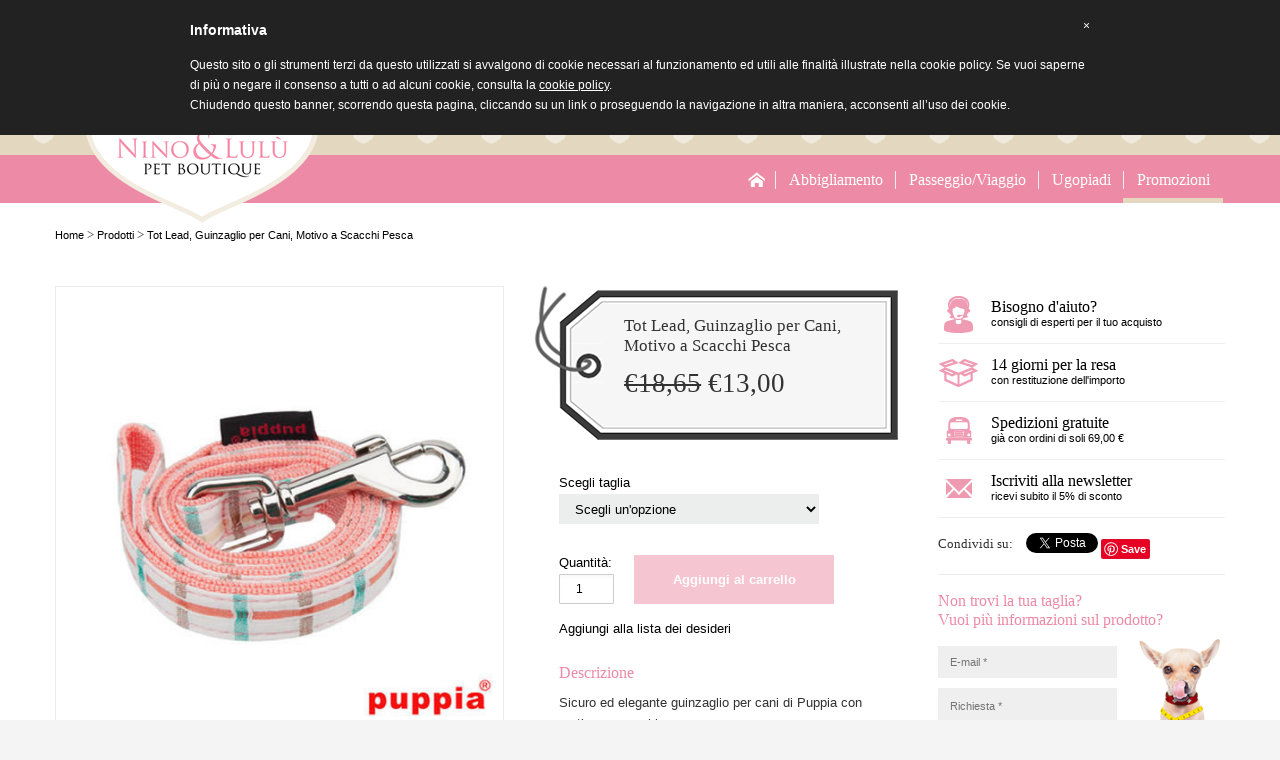

--- FILE ---
content_type: text/html; charset=UTF-8
request_url: https://www.ugopiadi.it/shop/prodotti/tot-lead-guinzaglio-scacchi-pesca/
body_size: 33769
content:
<!DOCTYPE html>
<html class="no-js " lang="it-IT">
    <head>


<script type="text/javascript">
    window.smartlook||(function(d) {
    var o=smartlook=function(){ o.api.push(arguments)},h=d.getElementsByTagName('head')[0];
    var c=d.createElement('script');o.api=new Array();c.async=true;c.type='text/javascript';
    c.charset='utf-8';c.src='//rec.smartlook.com/recorder.js';h.appendChild(c);
    })(document);
    smartlook('init', 'ac4ffd8284166d9777d653bbaf2a3e69402718c5');
</script>

        <meta charset="utf-8">
		        <title>Tot Lead, Guinzaglio per Cani, Motivo a Scacchi Pesca - Nino &amp; Lulù pet boutique</title>
		
		<!-- Disabilitiamo lo zoom su mobile -->
<meta name=viewport content="width=device-width, initial-scale=1, minimum-scale=1, user-scalable=no">

<!-- Favicon nei vari formati -->
<link rel="apple-touch-icon-precomposed" sizes="57x57" href="https://www.ugopiadi.it/shop/wp-content/themes/zaki/img/favicon/apple-touch-icon-57x57.png" />
<link rel="apple-touch-icon-precomposed" sizes="114x114" href="https://www.ugopiadi.it/shop/wp-content/themes/zaki/img/favicon/apple-touch-icon-114x114.png" />
<link rel="apple-touch-icon-precomposed" sizes="72x72" href="https://www.ugopiadi.it/shop/wp-content/themes/zaki/img/favicon/apple-touch-icon-72x72.png" />
<link rel="apple-touch-icon-precomposed" sizes="144x144" href="https://www.ugopiadi.it/shop/wp-content/themes/zaki/img/favicon/apple-touch-icon-144x144.png" />
<link rel="apple-touch-icon-precomposed" sizes="60x60" href="https://www.ugopiadi.it/shop/wp-content/themes/zaki/img/favicon/apple-touch-icon-60x60.png" />
<link rel="apple-touch-icon-precomposed" sizes="120x120" href="https://www.ugopiadi.it/shop/wp-content/themes/zaki/img/favicon/apple-touch-icon-120x120.png" />
<link rel="apple-touch-icon-precomposed" sizes="76x76" href="https://www.ugopiadi.it/shop/wp-content/themes/zaki/img/favicon/apple-touch-icon-76x76.png" />
<link rel="apple-touch-icon-precomposed" sizes="152x152" href="https://www.ugopiadi.it/shop/wp-content/themes/zaki/img/favicon/apple-touch-icon-152x152.png" />
<link rel="icon" type="image/png" href="https://www.ugopiadi.it/shop/wp-content/themes/zaki/img/favicon/favicon-196x196.png" sizes="196x196" />
<link rel="icon" type="image/png" href="https://www.ugopiadi.it/shop/wp-content/themes/zaki/img/favicon/favicon-96x96.png" sizes="96x96" />
<link rel="icon" type="image/png" href="https://www.ugopiadi.it/shop/wp-content/themes/zaki/img/favicon/favicon-32x32.png" sizes="32x32" />
<link rel="icon" type="image/png" href="https://www.ugopiadi.it/shop/wp-content/themes/zaki/img/favicon/favicon-16x16.png" sizes="16x16" />
<link rel="icon" type="image/png" href="https://www.ugopiadi.it/shop/wp-content/themes/zaki/img/favicon/favicon-128.png" sizes="128x128" />
<meta name="application-name" content="Zaki Design"/>
<meta name="msapplication-TileColor" content="#87292D" />
<meta name="msapplication-TileImage" content="https://www.ugopiadi.it/shop/wp-content/themes/zaki/img/favicon/mstile-144x144.png" />
<meta name="msapplication-square70x70logo" content="https://www.ugopiadi.it/shop/wp-content/themes/zaki/img/favicon/mstile-70x70.png" />
<meta name="msapplication-square150x150logo" content="https://www.ugopiadi.it/shop/wp-content/themes/zaki/img/favicon/mstile-150x150.png" />
<meta name="msapplication-wide310x150logo" content="https://www.ugopiadi.it/shop/wp-content/themes/zaki/img/favicon/mstile-310x150.png" />
<meta name="msapplication-square310x310logo" content="https://www.ugopiadi.it/shop/wp-content/themes/zaki/img/favicon/mstile-310x310.png" />

<!-- Personalizzazione barra degli indirizzi mobile -->
<meta name="theme-color" content="#ece7d4">
<meta name="msapplication-navbutton-color" content="#ece7d4">
<meta name="apple-mobile-web-app-status-bar-style" content="#ece7d4">


		
				
		
        				<script>document.documentElement.className = document.documentElement.className + ' yes-js js_active js'</script>
			<meta name='robots' content='index, follow, max-image-preview:large, max-snippet:-1, max-video-preview:-1' />

	<!-- This site is optimized with the Yoast SEO plugin v17.8 - https://yoast.com/wordpress/plugins/seo/ -->
	<link rel="canonical" href="https://www.ugopiadi.it/shop/prodotti/tot-lead-guinzaglio-scacchi-pesca/" />
	<meta property="og:locale" content="it_IT" />
	<meta property="og:type" content="article" />
	<meta property="og:title" content="Tot Lead, Guinzaglio per Cani, Motivo a Scacchi Pesca - Nino &amp; Lulù pet boutique" />
	<meta property="og:description" content="Sicuro ed elegante guinzaglio per cani di Puppia con motivo a scacchi. Interno realizzato in 100% cotone. Rivestimento realizzato in 100% poliestere." />
	<meta property="og:url" content="https://www.ugopiadi.it/shop/prodotti/tot-lead-guinzaglio-scacchi-pesca/" />
	<meta property="og:site_name" content="Nino &amp; Lulù pet boutique" />
	<meta property="article:publisher" content="https://www.facebook.com/ninoluluboutique" />
	<meta property="article:modified_time" content="2016-10-28T16:25:59+00:00" />
	<meta property="og:image" content="https://www.ugopiadi.it/shop/wp-content/uploads/2016/05/puppia_tot-lead-B_paqa-al1423-peach_01.jpg" />
	<meta property="og:image:width" content="500" />
	<meta property="og:image:height" content="500" />
	<meta name="twitter:card" content="summary" />
	<meta name="twitter:site" content="@NinoLuluDog" />
	<script type="application/ld+json" class="yoast-schema-graph">{"@context":"https://schema.org","@graph":[{"@type":"Organization","@id":"https://www.ugopiadi.it/shop/#organization","name":"Nino & Lul\u00f9 Srls","url":"https://www.ugopiadi.it/shop/","sameAs":["https://www.facebook.com/ninoluluboutique","https://www.instagram.com/nino.lulu/","https://www.youtube.com/channel/UCYSbPBscbg26S52uO7r59lA","https://it.pinterest.com/ninolulu/","https://twitter.com/NinoLuluDog"],"logo":{"@type":"ImageObject","@id":"https://www.ugopiadi.it/shop/#logo","inLanguage":"it-IT","url":"https://www.ugopiadi.it/shop/wp-content/uploads/2016/05/logo-aziendale.png","contentUrl":"https://www.ugopiadi.it/shop/wp-content/uploads/2016/05/logo-aziendale.png","width":1221,"height":878,"caption":"Nino & Lul\u00f9 Srls"},"image":{"@id":"https://www.ugopiadi.it/shop/#logo"}},{"@type":"WebSite","@id":"https://www.ugopiadi.it/shop/#website","url":"https://www.ugopiadi.it/shop/","name":"Nino &amp; Lul\u00f9 pet boutique","description":"Abbigliamento Fashion e Accessori per Cani","publisher":{"@id":"https://www.ugopiadi.it/shop/#organization"},"potentialAction":[{"@type":"SearchAction","target":{"@type":"EntryPoint","urlTemplate":"https://www.ugopiadi.it/shop/?s={search_term_string}"},"query-input":"required name=search_term_string"}],"inLanguage":"it-IT"},{"@type":"ImageObject","@id":"https://www.ugopiadi.it/shop/prodotti/tot-lead-guinzaglio-scacchi-pesca/#primaryimage","inLanguage":"it-IT","url":"https://www.ugopiadi.it/shop/wp-content/uploads/2016/05/puppia_tot-lead-B_paqa-al1423-peach_01.jpg","contentUrl":"https://www.ugopiadi.it/shop/wp-content/uploads/2016/05/puppia_tot-lead-B_paqa-al1423-peach_01.jpg","width":500,"height":500},{"@type":"WebPage","@id":"https://www.ugopiadi.it/shop/prodotti/tot-lead-guinzaglio-scacchi-pesca/#webpage","url":"https://www.ugopiadi.it/shop/prodotti/tot-lead-guinzaglio-scacchi-pesca/","name":"Tot Lead, Guinzaglio per Cani, Motivo a Scacchi Pesca - Nino &amp; Lul\u00f9 pet boutique","isPartOf":{"@id":"https://www.ugopiadi.it/shop/#website"},"primaryImageOfPage":{"@id":"https://www.ugopiadi.it/shop/prodotti/tot-lead-guinzaglio-scacchi-pesca/#primaryimage"},"datePublished":"2016-05-07T10:41:27+00:00","dateModified":"2016-10-28T16:25:59+00:00","breadcrumb":{"@id":"https://www.ugopiadi.it/shop/prodotti/tot-lead-guinzaglio-scacchi-pesca/#breadcrumb"},"inLanguage":"it-IT","potentialAction":[{"@type":"ReadAction","target":["https://www.ugopiadi.it/shop/prodotti/tot-lead-guinzaglio-scacchi-pesca/"]}]},{"@type":"BreadcrumbList","@id":"https://www.ugopiadi.it/shop/prodotti/tot-lead-guinzaglio-scacchi-pesca/#breadcrumb","itemListElement":[{"@type":"ListItem","position":1,"name":"Home","item":"https://www.ugopiadi.it/shop/"},{"@type":"ListItem","position":2,"name":"Negozio","item":"https://www.ugopiadi.it/shop/negozio/"},{"@type":"ListItem","position":3,"name":"Tot Lead, Guinzaglio per Cani, Motivo a Scacchi Pesca"}]}]}</script>
	<!-- / Yoast SEO plugin. -->


<link rel="alternate" type="application/rss+xml" title="Nino &amp; Lulù pet boutique &raquo; Tot Lead, Guinzaglio per Cani, Motivo a Scacchi Pesca Feed dei commenti" href="https://www.ugopiadi.it/shop/prodotti/tot-lead-guinzaglio-scacchi-pesca/feed/" />
<link rel='stylesheet' id='wp-block-library-css' href='https://www.ugopiadi.it/shop/wp-includes/css/dist/block-library/style.min.css?ver=6.2.8' type='text/css' media='all' />
<link rel='stylesheet' id='wc-block-style-css' href='https://www.ugopiadi.it/shop/wp-content/plugins/woocommerce/packages/woocommerce-blocks/build/style.css?ver=2.5.16' type='text/css' media='all' />
<link rel='stylesheet' id='jquery-selectBox-css' href='https://www.ugopiadi.it/shop/wp-content/plugins/yith-woocommerce-wishlist/assets/css/jquery.selectBox.css?ver=1.2.0' type='text/css' media='all' />
<link rel='stylesheet' id='yith-wcwl-font-awesome-css' href='https://www.ugopiadi.it/shop/wp-content/plugins/yith-woocommerce-wishlist/assets/css/font-awesome.min.css?ver=4.7.0' type='text/css' media='all' />
<link rel='stylesheet' id='yith-wcwl-main-css' href='https://www.ugopiadi.it/shop/wp-content/plugins/yith-woocommerce-wishlist/assets/css/style.css?ver=3.0.10' type='text/css' media='all' />
<style id='yith-wcwl-main-inline-css' type='text/css'>
.yith-wcwl-share li a{color: #FFFFFF;}.yith-wcwl-share li a:hover{color: #FFFFFF;}.yith-wcwl-share a.whatsapp{background: #00A901; background-color: #00A901;}.yith-wcwl-share a.whatsapp:hover{background: #39599E; background-color: #39599E;}
</style>
<link rel='stylesheet' id='classic-theme-styles-css' href='https://www.ugopiadi.it/shop/wp-includes/css/classic-themes.min.css?ver=6.2.8' type='text/css' media='all' />
<style id='global-styles-inline-css' type='text/css'>
body{--wp--preset--color--black: #000000;--wp--preset--color--cyan-bluish-gray: #abb8c3;--wp--preset--color--white: #ffffff;--wp--preset--color--pale-pink: #f78da7;--wp--preset--color--vivid-red: #cf2e2e;--wp--preset--color--luminous-vivid-orange: #ff6900;--wp--preset--color--luminous-vivid-amber: #fcb900;--wp--preset--color--light-green-cyan: #7bdcb5;--wp--preset--color--vivid-green-cyan: #00d084;--wp--preset--color--pale-cyan-blue: #8ed1fc;--wp--preset--color--vivid-cyan-blue: #0693e3;--wp--preset--color--vivid-purple: #9b51e0;--wp--preset--gradient--vivid-cyan-blue-to-vivid-purple: linear-gradient(135deg,rgba(6,147,227,1) 0%,rgb(155,81,224) 100%);--wp--preset--gradient--light-green-cyan-to-vivid-green-cyan: linear-gradient(135deg,rgb(122,220,180) 0%,rgb(0,208,130) 100%);--wp--preset--gradient--luminous-vivid-amber-to-luminous-vivid-orange: linear-gradient(135deg,rgba(252,185,0,1) 0%,rgba(255,105,0,1) 100%);--wp--preset--gradient--luminous-vivid-orange-to-vivid-red: linear-gradient(135deg,rgba(255,105,0,1) 0%,rgb(207,46,46) 100%);--wp--preset--gradient--very-light-gray-to-cyan-bluish-gray: linear-gradient(135deg,rgb(238,238,238) 0%,rgb(169,184,195) 100%);--wp--preset--gradient--cool-to-warm-spectrum: linear-gradient(135deg,rgb(74,234,220) 0%,rgb(151,120,209) 20%,rgb(207,42,186) 40%,rgb(238,44,130) 60%,rgb(251,105,98) 80%,rgb(254,248,76) 100%);--wp--preset--gradient--blush-light-purple: linear-gradient(135deg,rgb(255,206,236) 0%,rgb(152,150,240) 100%);--wp--preset--gradient--blush-bordeaux: linear-gradient(135deg,rgb(254,205,165) 0%,rgb(254,45,45) 50%,rgb(107,0,62) 100%);--wp--preset--gradient--luminous-dusk: linear-gradient(135deg,rgb(255,203,112) 0%,rgb(199,81,192) 50%,rgb(65,88,208) 100%);--wp--preset--gradient--pale-ocean: linear-gradient(135deg,rgb(255,245,203) 0%,rgb(182,227,212) 50%,rgb(51,167,181) 100%);--wp--preset--gradient--electric-grass: linear-gradient(135deg,rgb(202,248,128) 0%,rgb(113,206,126) 100%);--wp--preset--gradient--midnight: linear-gradient(135deg,rgb(2,3,129) 0%,rgb(40,116,252) 100%);--wp--preset--duotone--dark-grayscale: url('#wp-duotone-dark-grayscale');--wp--preset--duotone--grayscale: url('#wp-duotone-grayscale');--wp--preset--duotone--purple-yellow: url('#wp-duotone-purple-yellow');--wp--preset--duotone--blue-red: url('#wp-duotone-blue-red');--wp--preset--duotone--midnight: url('#wp-duotone-midnight');--wp--preset--duotone--magenta-yellow: url('#wp-duotone-magenta-yellow');--wp--preset--duotone--purple-green: url('#wp-duotone-purple-green');--wp--preset--duotone--blue-orange: url('#wp-duotone-blue-orange');--wp--preset--font-size--small: 13px;--wp--preset--font-size--medium: 20px;--wp--preset--font-size--large: 36px;--wp--preset--font-size--x-large: 42px;--wp--preset--spacing--20: 0.44rem;--wp--preset--spacing--30: 0.67rem;--wp--preset--spacing--40: 1rem;--wp--preset--spacing--50: 1.5rem;--wp--preset--spacing--60: 2.25rem;--wp--preset--spacing--70: 3.38rem;--wp--preset--spacing--80: 5.06rem;--wp--preset--shadow--natural: 6px 6px 9px rgba(0, 0, 0, 0.2);--wp--preset--shadow--deep: 12px 12px 50px rgba(0, 0, 0, 0.4);--wp--preset--shadow--sharp: 6px 6px 0px rgba(0, 0, 0, 0.2);--wp--preset--shadow--outlined: 6px 6px 0px -3px rgba(255, 255, 255, 1), 6px 6px rgba(0, 0, 0, 1);--wp--preset--shadow--crisp: 6px 6px 0px rgba(0, 0, 0, 1);}:where(.is-layout-flex){gap: 0.5em;}body .is-layout-flow > .alignleft{float: left;margin-inline-start: 0;margin-inline-end: 2em;}body .is-layout-flow > .alignright{float: right;margin-inline-start: 2em;margin-inline-end: 0;}body .is-layout-flow > .aligncenter{margin-left: auto !important;margin-right: auto !important;}body .is-layout-constrained > .alignleft{float: left;margin-inline-start: 0;margin-inline-end: 2em;}body .is-layout-constrained > .alignright{float: right;margin-inline-start: 2em;margin-inline-end: 0;}body .is-layout-constrained > .aligncenter{margin-left: auto !important;margin-right: auto !important;}body .is-layout-constrained > :where(:not(.alignleft):not(.alignright):not(.alignfull)){max-width: var(--wp--style--global--content-size);margin-left: auto !important;margin-right: auto !important;}body .is-layout-constrained > .alignwide{max-width: var(--wp--style--global--wide-size);}body .is-layout-flex{display: flex;}body .is-layout-flex{flex-wrap: wrap;align-items: center;}body .is-layout-flex > *{margin: 0;}:where(.wp-block-columns.is-layout-flex){gap: 2em;}.has-black-color{color: var(--wp--preset--color--black) !important;}.has-cyan-bluish-gray-color{color: var(--wp--preset--color--cyan-bluish-gray) !important;}.has-white-color{color: var(--wp--preset--color--white) !important;}.has-pale-pink-color{color: var(--wp--preset--color--pale-pink) !important;}.has-vivid-red-color{color: var(--wp--preset--color--vivid-red) !important;}.has-luminous-vivid-orange-color{color: var(--wp--preset--color--luminous-vivid-orange) !important;}.has-luminous-vivid-amber-color{color: var(--wp--preset--color--luminous-vivid-amber) !important;}.has-light-green-cyan-color{color: var(--wp--preset--color--light-green-cyan) !important;}.has-vivid-green-cyan-color{color: var(--wp--preset--color--vivid-green-cyan) !important;}.has-pale-cyan-blue-color{color: var(--wp--preset--color--pale-cyan-blue) !important;}.has-vivid-cyan-blue-color{color: var(--wp--preset--color--vivid-cyan-blue) !important;}.has-vivid-purple-color{color: var(--wp--preset--color--vivid-purple) !important;}.has-black-background-color{background-color: var(--wp--preset--color--black) !important;}.has-cyan-bluish-gray-background-color{background-color: var(--wp--preset--color--cyan-bluish-gray) !important;}.has-white-background-color{background-color: var(--wp--preset--color--white) !important;}.has-pale-pink-background-color{background-color: var(--wp--preset--color--pale-pink) !important;}.has-vivid-red-background-color{background-color: var(--wp--preset--color--vivid-red) !important;}.has-luminous-vivid-orange-background-color{background-color: var(--wp--preset--color--luminous-vivid-orange) !important;}.has-luminous-vivid-amber-background-color{background-color: var(--wp--preset--color--luminous-vivid-amber) !important;}.has-light-green-cyan-background-color{background-color: var(--wp--preset--color--light-green-cyan) !important;}.has-vivid-green-cyan-background-color{background-color: var(--wp--preset--color--vivid-green-cyan) !important;}.has-pale-cyan-blue-background-color{background-color: var(--wp--preset--color--pale-cyan-blue) !important;}.has-vivid-cyan-blue-background-color{background-color: var(--wp--preset--color--vivid-cyan-blue) !important;}.has-vivid-purple-background-color{background-color: var(--wp--preset--color--vivid-purple) !important;}.has-black-border-color{border-color: var(--wp--preset--color--black) !important;}.has-cyan-bluish-gray-border-color{border-color: var(--wp--preset--color--cyan-bluish-gray) !important;}.has-white-border-color{border-color: var(--wp--preset--color--white) !important;}.has-pale-pink-border-color{border-color: var(--wp--preset--color--pale-pink) !important;}.has-vivid-red-border-color{border-color: var(--wp--preset--color--vivid-red) !important;}.has-luminous-vivid-orange-border-color{border-color: var(--wp--preset--color--luminous-vivid-orange) !important;}.has-luminous-vivid-amber-border-color{border-color: var(--wp--preset--color--luminous-vivid-amber) !important;}.has-light-green-cyan-border-color{border-color: var(--wp--preset--color--light-green-cyan) !important;}.has-vivid-green-cyan-border-color{border-color: var(--wp--preset--color--vivid-green-cyan) !important;}.has-pale-cyan-blue-border-color{border-color: var(--wp--preset--color--pale-cyan-blue) !important;}.has-vivid-cyan-blue-border-color{border-color: var(--wp--preset--color--vivid-cyan-blue) !important;}.has-vivid-purple-border-color{border-color: var(--wp--preset--color--vivid-purple) !important;}.has-vivid-cyan-blue-to-vivid-purple-gradient-background{background: var(--wp--preset--gradient--vivid-cyan-blue-to-vivid-purple) !important;}.has-light-green-cyan-to-vivid-green-cyan-gradient-background{background: var(--wp--preset--gradient--light-green-cyan-to-vivid-green-cyan) !important;}.has-luminous-vivid-amber-to-luminous-vivid-orange-gradient-background{background: var(--wp--preset--gradient--luminous-vivid-amber-to-luminous-vivid-orange) !important;}.has-luminous-vivid-orange-to-vivid-red-gradient-background{background: var(--wp--preset--gradient--luminous-vivid-orange-to-vivid-red) !important;}.has-very-light-gray-to-cyan-bluish-gray-gradient-background{background: var(--wp--preset--gradient--very-light-gray-to-cyan-bluish-gray) !important;}.has-cool-to-warm-spectrum-gradient-background{background: var(--wp--preset--gradient--cool-to-warm-spectrum) !important;}.has-blush-light-purple-gradient-background{background: var(--wp--preset--gradient--blush-light-purple) !important;}.has-blush-bordeaux-gradient-background{background: var(--wp--preset--gradient--blush-bordeaux) !important;}.has-luminous-dusk-gradient-background{background: var(--wp--preset--gradient--luminous-dusk) !important;}.has-pale-ocean-gradient-background{background: var(--wp--preset--gradient--pale-ocean) !important;}.has-electric-grass-gradient-background{background: var(--wp--preset--gradient--electric-grass) !important;}.has-midnight-gradient-background{background: var(--wp--preset--gradient--midnight) !important;}.has-small-font-size{font-size: var(--wp--preset--font-size--small) !important;}.has-medium-font-size{font-size: var(--wp--preset--font-size--medium) !important;}.has-large-font-size{font-size: var(--wp--preset--font-size--large) !important;}.has-x-large-font-size{font-size: var(--wp--preset--font-size--x-large) !important;}
.wp-block-navigation a:where(:not(.wp-element-button)){color: inherit;}
:where(.wp-block-columns.is-layout-flex){gap: 2em;}
.wp-block-pullquote{font-size: 1.5em;line-height: 1.6;}
</style>
<link rel='stylesheet' id='wgdr-css' href='https://www.ugopiadi.it/shop/wp-content/plugins/woocommerce-google-dynamic-retargeting-tag/public/css/wgdr-frontend.css?ver=6.2.8' type='text/css' media='all' />
<link rel='stylesheet' id='woocommerce-layout-css' href='https://www.ugopiadi.it/shop/wp-content/plugins/woocommerce/assets/css/woocommerce-layout.css?ver=4.1.4' type='text/css' media='all' />
<link rel='stylesheet' id='woocommerce-smallscreen-css' href='https://www.ugopiadi.it/shop/wp-content/plugins/woocommerce/assets/css/woocommerce-smallscreen.css?ver=4.1.4' type='text/css' media='only screen and (max-width: 768px)' />
<link rel='stylesheet' id='woocommerce-general-css' href='https://www.ugopiadi.it/shop/wp-content/plugins/woocommerce/assets/css/woocommerce.css?ver=4.1.4' type='text/css' media='all' />
<style id='woocommerce-inline-inline-css' type='text/css'>
.woocommerce form .form-row .required { visibility: visible; }
</style>
<link rel='stylesheet' id='wsl-widget-css' href='https://www.ugopiadi.it/shop/wp-content/plugins/wordpress-social-login/assets/css/style.css?ver=6.2.8' type='text/css' media='all' />
<link rel='stylesheet' id='woocommerce_prettyPhoto_css-css' href='//www.ugopiadi.it/shop/wp-content/plugins/woocommerce/assets/css/prettyPhoto.css?ver=6.2.8' type='text/css' media='all' />
<link rel='stylesheet' id='dflip-style-css' href='https://www.ugopiadi.it/shop/wp-content/plugins/3d-flipbook-dflip-lite/assets/css/dflip.min.css?ver=2.4.20' type='text/css' media='all' />
<link rel='stylesheet' id='main-css' href='https://www.ugopiadi.it/shop/wp-content/themes/zaki/css/main.css?ver=6.2.8' type='text/css' media='all' />
<link rel='stylesheet' id='fancybox-css' href='https://www.ugopiadi.it/shop/wp-content/themes/zaki/js/libs/jquery/plugins/fancybox/2.1.5/jquery.fancybox.css?ver=6.2.8' type='text/css' media='all' />
<link rel='stylesheet' id='hotfix-css' href='https://www.ugopiadi.it/shop/wp-content/themes/zaki/css/hotfix.css?ver=6.2.8' type='text/css' media='all' />
<script type='text/javascript' src='https://www.ugopiadi.it/shop/wp-content/themes/zaki/js/libs/jquery/2.1.1/jquery-2.1.1.min.js?ver=6.2.8' id='jquery-js'></script>
<link rel="https://api.w.org/" href="https://www.ugopiadi.it/shop/wp-json/" /><link rel="alternate" type="application/json" href="https://www.ugopiadi.it/shop/wp-json/wp/v2/product/530" /><link rel="EditURI" type="application/rsd+xml" title="RSD" href="https://www.ugopiadi.it/shop/xmlrpc.php?rsd" />
<link rel="wlwmanifest" type="application/wlwmanifest+xml" href="https://www.ugopiadi.it/shop/wp-includes/wlwmanifest.xml" />
<link rel='shortlink' href='https://www.ugopiadi.it/shop/?p=530' />
<link rel="alternate" type="application/json+oembed" href="https://www.ugopiadi.it/shop/wp-json/oembed/1.0/embed?url=https%3A%2F%2Fwww.ugopiadi.it%2Fshop%2Fprodotti%2Ftot-lead-guinzaglio-scacchi-pesca%2F" />
<link rel="alternate" type="text/xml+oembed" href="https://www.ugopiadi.it/shop/wp-json/oembed/1.0/embed?url=https%3A%2F%2Fwww.ugopiadi.it%2Fshop%2Fprodotti%2Ftot-lead-guinzaglio-scacchi-pesca%2F&#038;format=xml" />
        <!--noptimize-->
        <!-- Global site tag (gtag.js) - Google Ads: 868192887 -->
        <script async
                src="https://www.googletagmanager.com/gtag/js?id=AW-868192887"></script>
        <script>
            window.dataLayer = window.dataLayer || [];

            function gtag() {
                dataLayer.push(arguments);
            }

            gtag('js', new Date());

            gtag('config', 'AW-868192887');
        </script>
        <!--/noptimize-->

		        <script type="text/javascript">
            var ajaxurl = 'https://www.ugopiadi.it/shop/wp-admin/admin-ajax.php';
        </script>
        	<noscript><style>.woocommerce-product-gallery{ opacity: 1 !important; }</style></noscript>
	
        		
					
                <script type="text/javascript">//<![CDATA[            
            window.ZakiApp = window.ZakiApp || {};
            window.ZakiApp.WP = {                
                site_url : "https:\/\/www.ugopiadi.it\/shop",
                template_url : "https:\/\/www.ugopiadi.it\/shop\/wp-content\/themes\/zaki"            };
        //]]></script>
        
        		<script class="_iub_cs_activate" type="text/plain">/*<![CDATA[*/
			(function(i,s,o,g,r,a,m){i['GoogleAnalyticsObject']=r;i[r]=i[r]||function(){
			(i[r].q=i[r].q||[]).push(arguments)},i[r].l=1*new Date();a=s.createElement(o),
			m=s.getElementsByTagName(o)[0];a.async=1;a.src=g;m.parentNode.insertBefore(a,m)
			/*<!-- PRIVACY FIXED -->*/})(window,document,'script','https://www.google-analytics.com/analytics.js','ga');
		  
						ga('create', 'UA-3006276-4', 'auto'); 			ga('require', 'displayfeatures');
						ga('send', 'pageview');
		/*//]]>*/</script>
				
		<script class="_iub_cs_activate" type="text/plain">!function(d,s,id){var js,fjs=d.getElementsByTagName(s)[0],p=/^http:/.test(d.location)?'http':'https';if(!d.getElementById(id)){js=d.createElement(s);js.id=id;js.src=p+'://platform.twitter.com/widgets.js';fjs.parentNode.insertBefore(js,fjs);}}(document, 'script', 'twitter-wjs');</script>
			
		<script
			class="_iub_cs_activate" type="text/plain"
			async defer
			src="//assets.pinterest.com/js/pinit.js"
		></script>
	
		<script type="text/javascript">/*<![CDATA[*/
			(function($, window, undefined) {
				if ($ !== false) {
					$(document).ready(function() {

						$('.privacy-checkbox-1-input').each(function() {

							var checkbox_el = $(this);
							var form_el = checkbox_el.closest('form');

							form_el.on('submit', function(event) {

								if (typeof window.console !== 'undefined') {
									window.console.log('Form: Submitting...');
								}

								if (checkbox_el.prop('checked') === false) {
									if (typeof window.zaki_pch !== 'undefined') {
										window.alert($('<textarea />').html(window.zaki_pch.localization.notice_4).text());
									}

									if (typeof window.console !== 'undefined') {
										window.console.log('Form: Privacy checkbox not checked, submit aborted.');
									}

									// Prevent default crossbrowser
									event = event || window.event;
									event.preventDefault ? event.preventDefault() : event.returnValue = false;

									return false;
								}

								return true;
							});

						});

					});
				}
			})(typeof jQuery !== 'undefined' ? jQuery : false, window);            
		/*//]]>*/</script>
		
				
		
		<style type="text/css">
			@media (max-width: 600px) {
				.desktop-internal-image {
					display: none;
				}
			}
			.mobile-internal-image {
				display: none;
			}
			@media (max-width: 600px) {
				.mobile-internal-image {
					display: block;
				}
			}

			.desktop-internal-image, .mobile-internal-image {
				margin-bottom: 20px;
			}

			.christmas-discount {
				color: #c72429 !important;
			}
			.christmas-discount del {
				color: #888888 !important;
			}

			.checkout_giftcard .form-row-special-zaki input[type="text"] {
				height: 32px;
			    border: 0 !important;
			    background-color: #ECEDED;
			    width: 100%;
			    -moz-border-radius: 0;
			    -webkit-border-radius: 0;
			    border-radius: 0;
			    -webkit-border-radius: 0 !important;
			    -moz-border-radius: 0 !important;
			    -border-radius: 0 !important;
			    line-height: 32px !important;
			}
			.checkout_giftcard .form-row-special-zaki input[type="submit"] {
				height: 32px !important;
			    padding: 0 15px !important;
			    color: #ffffff !important;
			    font-size: 13px !important;
			    -moz-border-radius: 0;
			    -webkit-border-radius: 0;
			    border-radius: 0;
			    border-radius: 0 !important;
			    -webkit-border-radius: 0 !important;
			    -moz-border-radius: 0 !important;
			    border-radius: 0 !important;
			    background-color: #ed8ba6 !important;
			    line-height: 32px !important;
			    width: auto;
			    max-width: none;
			}
			body.woocommerce-checkout div div div div form.checkout_giftcard .form-row-special-zaki {
			    max-width: 260px !important;
			    float: left !important;
			}
			body.woocommerce-checkout div div div div form.checkout_giftcard {
			    border: 0 !important;
			    -moz-border-radius: 0;
			    -webkit-border-radius: 0;
			    border-radius: 0;
			    padding: 0 !important;
			    margin: 10px 0 0 !important;
			}

			#customer_login .col-1 form h2 {
				margin-bottom: 22px;
			}
			#customer_login .col-2 form h3 {
				margin-bottom: 25px;
			}

			body.page-id-7 .woocommerce form .form-row label {
				display: none !important;
			}

			body.page-id-7 .woocommerce form.login .form-row label.inline #rememberme {
				margin: 5px 6px 0 0 !important;
			}
			body.page-id-7 .woocommerce form.login .form-row label.inline,
			body.page-id-7 .woocommerce form.register .form-row .privacy-checkbox-1 label {
				display: inline !important;
			}

			body.page-id-7 .woocommerce form.register .form-row .privacy-checkbox-1 label input {
				margin: 5px 6px 0 0 !important;
			}
			body.page-id-7 .woocommerce form.register .form-row .privacy-checkbox-1 {
				padding-top: 10px;
			}
			body.page-id-7 .woocommerce form .form-row input[type="text"],
			body.page-id-7 .woocommerce form .form-row input[type="email"],
			body.page-id-7 .woocommerce form .form-row input[type="password"] {
				-moz-box-shadow: #EEEEEE 0px 4px 7px -5px inset;
			    -webkit-box-shadow: #EEEEEE 0px 4px 7px -5px inset;
			    box-shadow: #EEEEEE 0px 4px 7px -5px inset;
			    background-color: #FFFFFF;
			    border: 1px solid #CCCCCC;
			    font-family: "Helvetica Neue", "Helvetica", "Arial", sans-serif;
			    font-size: 0.92308em;
			    font-weight: 400;

			    height: 32px;
			    border: 0 !important;
			    background-color: #ECEDED;
			    width: 100%;
			    -moz-border-radius: 0;
			    -webkit-border-radius: 0;
			    border-radius: 0;
			    -webkit-border-radius: 0 !important;
			    -moz-border-radius: 0 !important;
			    -border-radius: 0 !important;
			    line-height: 32px !important;
			}

			body.page-id-7 .woocommerce form input[type="submit"] {
			    width: auto !important;
			    min-width: 0 !important;
			    height: 49px !important;
			    padding: 0 30px !important;
			    -moz-border-radius: 0;
			    -webkit-border-radius: 0;
			    border-radius: 0;
			    border-radius: 0 !important;
			    -webkit-border-radius: 0 !important;
			    -moz-border-radius: 0 !important;
			    font-size: 13px !important;
			    font-family: "Helvetica Neue", "Helvetica", "Arial", sans-serif !important;
			    background-color: #ed8ba6;
			    float: none !important;
			    color: #ffffff !important;
			}
			body.page-id-7 .woocommerce form input[type="submit"]:hover {
				background-color: #f0a1b7 !important;
			}

			body.page-id-7 .content-box.page-content-box .post-content-part p.create-account {
				margin-top: 10px !important;
			}
			body.page-id-7 .content-box.page-content-box .post-content-part p.create-account label {
				display: block !important;
				line-height: initial !important;
				color: #333 !important;
				font-size: 12px;
    			font-family: "Helvetica Neue", "Helvetica", "Arial", sans-serif;
			}
			body.page-id-7 .content-box.page-content-box .post-content-part p.create-account input {
				margin: 0 !important;
			}

			.wp-social-login-connect-with {
				color: #333 !important;
				font-size: 12px;
    			font-family: "Helvetica Neue", "Helvetica", "Arial", sans-serif;
			}
			.wp-social-login-provider-list {
				padding: 10px 0 0 0 !important;
			}

			.content-box.page-content-box .post-content-part p.lost_password {
				margin-top: 20px !important;
				margin-bottom: 0 !important;
				font-style: italic;
				color: #333 !important;
				font-size: 12px;
    			font-family: "Helvetica Neue", "Helvetica", "Arial", sans-serif;
			}

			.upsells-pink-special {
				margin-top: 35px;
				font-size: 24px;
			    font-family: "Georgia", "Times New Roman", Times, serif;
			    color: #ED8BA6;
			    margin-bottom: 18px;
			}

			.all-links-grey-special a {
				color: #565656 !important;
				font-weight: 700 !important;
			}

			body.woocommerce-cart #left-cart {
				margin-bottom: 50px;
			}

			body {
				height: auto !important;
				max-height: none !important;
			}

			body.page-id-7 .myaccount-boxes.max-width-box h3 {
				margin-bottom: 20px !important;
			}

			body.page-id-7 div .woocommerce .myaccount-boxes.max-width-box label, body.page-id-7 div .woocommerce .myaccount-boxes.max-width-box #billing_country_field label, body.page-id-7 div .woocommerce .myaccount-boxes.max-width-box #shipping_country_field label {
				display: block !important;
			}

			body.page-id-7 div .woocommerce .myaccount-boxes.max-width-box .form-row {
				float: left !important;
				margin-left: 1% !important;
				margin-right: 1% !important;
				width: 48% !important;
			}
			body.page-id-7 div .woocommerce .myaccount-boxes.max-width-box .clear {
				display: none !important;
				clear: none !important;
			}
			body.page-id-7 div .woocommerce .myaccount-boxes.max-width-box #shipping_postcode_field,
			body.page-id-7 div .woocommerce .myaccount-boxes.max-width-box #billing_postcode_field {
				display: block !important;
				clear: both !important;
			}

			.comment-form-author label, .comment-form-email label {
				font-size: 13px;
				font-family: "Helvetica Neue", "Helvetica", "Arial", sans-serif !important;
			}

			.woocommerce #review_form #respond textarea, 
			.woocommerce #review_form input[type="text"], 
			.woocommerce #review_form input[type="email"] {
				width: 100%;
			    font-size: 11px;
			    font-family: "Helvetica Neue", "Helvetica", "Arial", sans-serif;
			    background-color: #efefef;
			    border: 0;
			    -moz-border-radius: 0;
			    -webkit-border-radius: 0;
			    border-radius: 0;
			    border-radius: 0;
			    -webkit-border-radius: 0;
			    -moz-border-radius: 0;
			    min-height: 32px;
			    max-width: 500px;
			}
			.form-item.comment-form-privacy-check {
				margin-bottom: 14px;
				margin-top: -8px;
			}
			.form-item.comment-form-privacy-check input[type="checkbox"] {
				margin: -1px 0 0 -22px;
				float: left;
			}
			.form-item.comment-form-privacy-check {
				margin-left: 25px !important;
			    font-size: 11px !important;
			    font-family: "Helvetica Neue", "Helvetica", "Arial", sans-serif !important;
			}
			.woocommerce #review_form #respond .form-submit input {
				width: 72px;
			    min-width: 72px;
			    max-width: 72px;
			    min-height: 32px;
			    max-height: 32px;
			    height: 32px;
			    padding: 0 !important;
			    line-height: 33px;
			    color: #ffffff;
			    font-family: "Helvetica Neue", "Helvetica", "Arial", sans-serif;
			    font-size: 13px;
			    -moz-border-radius: 0;
			    -webkit-border-radius: 0;
			    border-radius: 0;
			    margin-top: 6px !important;
			    border-radius: 0 !important;
			    -webkit-border-radius: 0 !important;
			    -moz-border-radius: 0 !important;
			    background-color: #ED8BA6 !important;
			    display: inline-block;
			    vertical-align: middle;
			    font-weight: 400 !important;
			    text-align: center;
			    cursor: pointer;
			    cursor: hand;
			    -moz-transition-property: background-color;
			    -o-transition-property: background-color;
			    -webkit-transition-property: background-color;
			    transition-property: background-color;
			    -moz-transition-duration: 0.2s;
			    -o-transition-duration: 0.2s;
			    -webkit-transition-duration: 0.2s;
			    transition-duration: 0.2s;
			}
			.woocommerce #review_form #respond .form-submit input:hover {
				background-color: #f0a1b7 !important;
			}

			.select2-container--default .select2-selection--single {
				height: 32px;
				border: 0 !important;
				background-color: #ECEDED;
				-webkit-border-radius: 0 !important;
				-moz-border-radius: 0 !important;
				border-radius: 0 !important;
				padding-top: 0 !important;
				padding-bottom: 0 !important;
				padding: 2px 4px !important;
				font-size: 12px !important;
				font-family: "Helvetica Neue", Helvetica, Arial, sans-serif;
			}
			#billing_invoice_type_field .select2-container {
				padding: 0 !important;
			}
			.select2-results__option,
			.select2-container--default .select2-results__option--highlighted[aria-selected], 
			.select2-container--default .select2-results__option--highlighted[data-selected] {
				font-size: 12px !important;
				font-family: "Helvetica Neue", Helvetica, Arial, sans-serif;
			}
			.woocommerce form .form-row input.input-text, .woocommerce form .form-row textarea {
				-moz-box-shadow: #EEEEEE 0px 4px 7px -5px inset;
				-webkit-box-shadow: #EEEEEE 0px 4px 7px -5px inset;
				box-shadow: #EEEEEE 0px 4px 7px -5px inset;
				background-color: #FFFFFF;
				border: 1px solid #CCCCCC;
				font-family: "Helvetica Neue", "Helvetica", "Arial", sans-serif;
				font-size: 0.92308em;
				font-weight: 400;
				height: 32px;
				border: 0 !important;
				background-color: #ECEDED;
				width: 100%;
				-moz-border-radius: 0;
				-webkit-border-radius: 0;
				border-radius: 0;
				-webkit-border-radius: 0 !important;
				-moz-border-radius: 0 !important;
				-border-radius: 0 !important;
				line-height: 32px !important;
			}
			body.woocommerce-account .woocommerce table.shop_table td {
				font-family: "Helvetica Neue", Helvetica, Arial, sans-serif;
			}
			.woocommerce table.my_account_orders .order-actions .button {
				width: auto !important;
				padding-left: 20px !important;
				padding-right: 20px !important;
				background-color: #ED8BA6;
				height: 28px;
				line-height: 29px;
				display: inline-block;
				vertical-align: middle;
				*vertical-align: auto;
				*zoom: 1;
				*display: inline;
				color: #ffffff;
				text-align: center;
				font-family: "Helvetica Neue", "Helvetica", "Arial", sans-serif;
				text-decoration: none !important;
				margin-left: 10px;
				margin-right: 0 !important;
				margin-bottom: 10px;
				-webkit-border-radius: 0 !important;
				-moz-border-radius: 0 !important;
				-o-border-radius: 0 !important;
				border-radius: 0 !important;
			}
			.woocommerce table.my_account_orders .order-actions .button:hover {
				background-color: #f0a1b7 !important;
			}
		</style>

    <link rel="stylesheet" id="asp-basic" href="https://www.ugopiadi.it/shop/wp-content/cache/asp/style.basic-ho-is-po-no-da-au-se-co-au-se-is.css?mq=vLkZID" media="all" /><style id='asp-instance-1'>div[id*='ajaxsearchpro1_'] div.asp_loader,div[id*='ajaxsearchpro1_'] div.asp_loader *{box-sizing:border-box !important;margin:0;padding:0;box-shadow:none}div[id*='ajaxsearchpro1_'] div.asp_loader{box-sizing:border-box;display:flex;flex:0 1 auto;flex-direction:column;flex-grow:0;flex-shrink:0;flex-basis:28px;max-width:100%;max-height:100%;align-items:center;justify-content:center}div[id*='ajaxsearchpro1_'] div.asp_loader-inner{width:100%;margin:0 auto;text-align:center;height:100%}@-webkit-keyframes scale{0%{-webkit-transform:scale(1);transform:scale(1);opacity:1}45%{-webkit-transform:scale(0.1);transform:scale(0.1);opacity:0.7}80%{-webkit-transform:scale(1);transform:scale(1);opacity:1}}@keyframes scale{0%{-webkit-transform:scale(1);transform:scale(1);opacity:1}45%{-webkit-transform:scale(0.1);transform:scale(0.1);opacity:0.7}80%{-webkit-transform:scale(1);transform:scale(1);opacity:1}}div[id*='ajaxsearchpro1_'] div.asp_ball-pulse>div:nth-child(0){-webkit-animation:scale 0.75s -0.36s infinite cubic-bezier(.2,.68,.18,1.08);animation:scale 0.75s -0.36s infinite cubic-bezier(.2,.68,.18,1.08)}div[id*='ajaxsearchpro1_'] div.asp_ball-pulse>div:nth-child(1){-webkit-animation:scale 0.75s -0.24s infinite cubic-bezier(.2,.68,.18,1.08);animation:scale 0.75s -0.24s infinite cubic-bezier(.2,.68,.18,1.08)}div[id*='ajaxsearchpro1_'] div.asp_ball-pulse>div:nth-child(2){-webkit-animation:scale 0.75s -0.12s infinite cubic-bezier(.2,.68,.18,1.08);animation:scale 0.75s -0.12s infinite cubic-bezier(.2,.68,.18,1.08)}div[id*='ajaxsearchpro1_'] div.asp_ball-pulse>div:nth-child(3){-webkit-animation:scale 0.75s 0s infinite cubic-bezier(.2,.68,.18,1.08);animation:scale 0.75s 0s infinite cubic-bezier(.2,.68,.18,1.08)}div[id*='ajaxsearchpro1_'] div.asp_ball-pulse>div{background-color:rgb(67,67,67);width:20%;height:20%;border-radius:100%;margin:0;margin-top:40%;margin-left:10%;float:left;-webkit-animation-fill-mode:both;animation-fill-mode:both;display:block;vertical-align:text-top}div[id*='ajaxsearchprores1_'] .asp_res_loader div.asp_loader,div[id*='ajaxsearchprores1_'] .asp_res_loader div.asp_loader *{box-sizing:border-box !important;margin:0;padding:0;box-shadow:none}div[id*='ajaxsearchprores1_'] .asp_res_loader div.asp_loader{box-sizing:border-box;display:flex;flex:0 1 auto;flex-direction:column;flex-grow:0;flex-shrink:0;flex-basis:28px;max-width:100%;max-height:100%;align-items:center;justify-content:center}div[id*='ajaxsearchprores1_'] .asp_res_loader div.asp_loader-inner{width:100%;margin:0 auto;text-align:center;height:100%}@-webkit-keyframes scale{0%{-webkit-transform:scale(1);transform:scale(1);opacity:1}45%{-webkit-transform:scale(0.1);transform:scale(0.1);opacity:0.7}80%{-webkit-transform:scale(1);transform:scale(1);opacity:1}}@keyframes scale{0%{-webkit-transform:scale(1);transform:scale(1);opacity:1}45%{-webkit-transform:scale(0.1);transform:scale(0.1);opacity:0.7}80%{-webkit-transform:scale(1);transform:scale(1);opacity:1}}div[id*='ajaxsearchprores1_'] .asp_res_loader div.asp_ball-pulse>div:nth-child(0){-webkit-animation:scale 0.75s -0.36s infinite cubic-bezier(.2,.68,.18,1.08);animation:scale 0.75s -0.36s infinite cubic-bezier(.2,.68,.18,1.08)}div[id*='ajaxsearchprores1_'] .asp_res_loader div.asp_ball-pulse>div:nth-child(1){-webkit-animation:scale 0.75s -0.24s infinite cubic-bezier(.2,.68,.18,1.08);animation:scale 0.75s -0.24s infinite cubic-bezier(.2,.68,.18,1.08)}div[id*='ajaxsearchprores1_'] .asp_res_loader div.asp_ball-pulse>div:nth-child(2){-webkit-animation:scale 0.75s -0.12s infinite cubic-bezier(.2,.68,.18,1.08);animation:scale 0.75s -0.12s infinite cubic-bezier(.2,.68,.18,1.08)}div[id*='ajaxsearchprores1_'] .asp_res_loader div.asp_ball-pulse>div:nth-child(3){-webkit-animation:scale 0.75s 0s infinite cubic-bezier(.2,.68,.18,1.08);animation:scale 0.75s 0s infinite cubic-bezier(.2,.68,.18,1.08)}div[id*='ajaxsearchprores1_'] .asp_res_loader div.asp_ball-pulse>div{background-color:rgb(67,67,67);width:20%;height:20%;border-radius:100%;margin:0;margin-top:40%;margin-left:10%;float:left;-webkit-animation-fill-mode:both;animation-fill-mode:both;display:block;vertical-align:text-top}#ajaxsearchpro1_1 div.asp_loader,#ajaxsearchpro1_2 div.asp_loader,#ajaxsearchpro1_1 div.asp_loader *,#ajaxsearchpro1_2 div.asp_loader *{box-sizing:border-box !important;margin:0;padding:0;box-shadow:none}#ajaxsearchpro1_1 div.asp_loader,#ajaxsearchpro1_2 div.asp_loader{box-sizing:border-box;display:flex;flex:0 1 auto;flex-direction:column;flex-grow:0;flex-shrink:0;flex-basis:28px;max-width:100%;max-height:100%;align-items:center;justify-content:center}#ajaxsearchpro1_1 div.asp_loader-inner,#ajaxsearchpro1_2 div.asp_loader-inner{width:100%;margin:0 auto;text-align:center;height:100%}@-webkit-keyframes scale{0%{-webkit-transform:scale(1);transform:scale(1);opacity:1}45%{-webkit-transform:scale(0.1);transform:scale(0.1);opacity:0.7}80%{-webkit-transform:scale(1);transform:scale(1);opacity:1}}@keyframes scale{0%{-webkit-transform:scale(1);transform:scale(1);opacity:1}45%{-webkit-transform:scale(0.1);transform:scale(0.1);opacity:0.7}80%{-webkit-transform:scale(1);transform:scale(1);opacity:1}}#ajaxsearchpro1_1 div.asp_ball-pulse>div:nth-child(0),#ajaxsearchpro1_2 div.asp_ball-pulse>div:nth-child(0){-webkit-animation:scale 0.75s -0.36s infinite cubic-bezier(.2,.68,.18,1.08);animation:scale 0.75s -0.36s infinite cubic-bezier(.2,.68,.18,1.08)}#ajaxsearchpro1_1 div.asp_ball-pulse>div:nth-child(1),#ajaxsearchpro1_2 div.asp_ball-pulse>div:nth-child(1){-webkit-animation:scale 0.75s -0.24s infinite cubic-bezier(.2,.68,.18,1.08);animation:scale 0.75s -0.24s infinite cubic-bezier(.2,.68,.18,1.08)}#ajaxsearchpro1_1 div.asp_ball-pulse>div:nth-child(2),#ajaxsearchpro1_2 div.asp_ball-pulse>div:nth-child(2){-webkit-animation:scale 0.75s -0.12s infinite cubic-bezier(.2,.68,.18,1.08);animation:scale 0.75s -0.12s infinite cubic-bezier(.2,.68,.18,1.08)}#ajaxsearchpro1_1 div.asp_ball-pulse>div:nth-child(3),#ajaxsearchpro1_2 div.asp_ball-pulse>div:nth-child(3){-webkit-animation:scale 0.75s 0s infinite cubic-bezier(.2,.68,.18,1.08);animation:scale 0.75s 0s infinite cubic-bezier(.2,.68,.18,1.08)}#ajaxsearchpro1_1 div.asp_ball-pulse>div,#ajaxsearchpro1_2 div.asp_ball-pulse>div{background-color:rgb(67,67,67);width:20%;height:20%;border-radius:100%;margin:0;margin-top:40%;margin-left:10%;float:left;-webkit-animation-fill-mode:both;animation-fill-mode:both;display:block;vertical-align:text-top}@-webkit-keyframes asp_an_fadeInDown{0%{opacity:0;-webkit-transform:translateY(-20px)}100%{opacity:1;-webkit-transform:translateY(0)}}@keyframes asp_an_fadeInDown{0%{opacity:0;transform:translateY(-20px)}100%{opacity:1;transform:translateY(0)}}.asp_an_fadeInDown{-webkit-animation-name:asp_an_fadeInDown;animation-name:asp_an_fadeInDown}div.asp_r.asp_r_1,div.asp_r.asp_r_1 *,div.asp_m.asp_m_1,div.asp_m.asp_m_1 *,div.asp_s.asp_s_1,div.asp_s.asp_s_1 *{-webkit-box-sizing:content-box;-moz-box-sizing:content-box;-ms-box-sizing:content-box;-o-box-sizing:content-box;box-sizing:content-box;border:0;border-radius:0;text-transform:none;text-shadow:none;box-shadow:none;text-decoration:none;text-align:left;letter-spacing:normal}div.asp_r.asp_r_1,div.asp_m.asp_m_1,div.asp_s.asp_s_1{-webkit-box-sizing:border-box;-moz-box-sizing:border-box;-ms-box-sizing:border-box;-o-box-sizing:border-box;box-sizing:border-box}div.asp_r.asp_r_1,div.asp_r.asp_r_1 *,div.asp_m.asp_m_1,div.asp_m.asp_m_1 *,div.asp_s.asp_s_1,div.asp_s.asp_s_1 *{padding:0;margin:0}.wpdreams_clear{clear:both}.asp_w_container_1{width:100%}#ajaxsearchpro1_1,#ajaxsearchpro1_2,div.asp_m.asp_m_1{width:100%;height:auto;max-height:none;border-radius:5px;background:#d1eaff;margin-top:0;margin-bottom:0;background-image:-moz-radial-gradient(center,ellipse cover,rgba(236,237,237,1),rgba(236,237,237,1));background-image:-webkit-gradient(radial,center center,0px,center center,100%,rgba(236,237,237,1),rgba(236,237,237,1));background-image:-webkit-radial-gradient(center,ellipse cover,rgba(236,237,237,1),rgba(236,237,237,1));background-image:-o-radial-gradient(center,ellipse cover,rgba(236,237,237,1),rgba(236,237,237,1));background-image:-ms-radial-gradient(center,ellipse cover,rgba(236,237,237,1),rgba(236,237,237,1));background-image:radial-gradient(ellipse at center,rgba(236,237,237,1),rgba(236,237,237,1));overflow:hidden;border:1px solid rgb(255,255,255);border-radius:0;box-shadow:0 10px 18px -13px rgb(255,255,255)}#ajaxsearchpro1_1 .probox,#ajaxsearchpro1_2 .probox,div.asp_m.asp_m_1 .probox{margin:0;height:31px;background-image:-moz-radial-gradient(center,ellipse cover,rgba(236,237,237,1),rgba(236,237,237,1));background-image:-webkit-gradient(radial,center center,0px,center center,100%,rgba(236,237,237,1),rgba(236,237,237,1));background-image:-webkit-radial-gradient(center,ellipse cover,rgba(236,237,237,1),rgba(236,237,237,1));background-image:-o-radial-gradient(center,ellipse cover,rgba(236,237,237,1),rgba(236,237,237,1));background-image:-ms-radial-gradient(center,ellipse cover,rgba(236,237,237,1),rgba(236,237,237,1));background-image:radial-gradient(ellipse at center,rgba(236,237,237,1),rgba(236,237,237,1));border:0 none rgb(255,255,255);border-radius:0;box-shadow:1px 0 6px -3px rgb(236,237,237) inset}p[id*=asp-try-1]{color:rgb(85,85,85) !important;display:block}div.asp_main_container+[id*=asp-try-1]{width:100%}p[id*=asp-try-1] a{color:rgb(255,181,86) !important}p[id*=asp-try-1] a:after{color:rgb(85,85,85) !important;display:inline;content:','}p[id*=asp-try-1] a:last-child:after{display:none}#ajaxsearchpro1_1 .probox .proinput,#ajaxsearchpro1_2 .probox .proinput,div.asp_m.asp_m_1 .probox .proinput{font-weight:normal;font-family:inherit;color:rgb(0,0,0);font-size:13px;line-height:15px;text-shadow:none;line-height:normal;flex-grow:1;order:5;-webkit-flex-grow:1;-webkit-order:5}#ajaxsearchpro1_1 .probox .proinput input.orig,#ajaxsearchpro1_2 .probox .proinput input.orig,div.asp_m.asp_m_1 .probox .proinput input.orig{font-weight:normal;font-family:inherit;color:rgb(0,0,0);font-size:13px;line-height:15px;text-shadow:none;line-height:normal;border:0;box-shadow:none;height:31px;position:relative;z-index:2;padding:0 !important;padding-top:2px !important;margin:-1px 0 0 -4px !important;width:100%;background:transparent !important}#ajaxsearchpro1_1 .probox .proinput input.autocomplete,#ajaxsearchpro1_2 .probox .proinput input.autocomplete,div.asp_m.asp_m_1 .probox .proinput input.autocomplete{font-weight:normal;font-family:inherit;color:rgb(0,0,0);font-size:13px;line-height:15px;text-shadow:none;line-height:normal;opacity:0.25;height:31px;display:block;position:relative;z-index:1;padding:0 !important;margin:-1px 0 0 -4px !important;margin-top:-31px !important;width:100%;background:transparent !important}.rtl #ajaxsearchpro1_1 .probox .proinput input.orig,.rtl #ajaxsearchpro1_2 .probox .proinput input.orig,.rtl #ajaxsearchpro1_1 .probox .proinput input.autocomplete,.rtl #ajaxsearchpro1_2 .probox .proinput input.autocomplete,.rtl div.asp_m.asp_m_1 .probox .proinput input.orig,.rtl div.asp_m.asp_m_1 .probox .proinput input.autocomplete{font-weight:normal;font-family:inherit;color:rgb(0,0,0);font-size:13px;line-height:15px;text-shadow:none;line-height:normal;direction:rtl;text-align:right}.rtl #ajaxsearchpro1_1 .probox .proinput,.rtl #ajaxsearchpro1_2 .probox .proinput,.rtl div.asp_m.asp_m_1 .probox .proinput{margin-right:2px}.rtl #ajaxsearchpro1_1 .probox .proloading,.rtl #ajaxsearchpro1_1 .probox .proclose,.rtl #ajaxsearchpro1_2 .probox .proloading,.rtl #ajaxsearchpro1_2 .probox .proclose,.rtl div.asp_m.asp_m_1 .probox .proloading,.rtl div.asp_m.asp_m_1 .probox .proclose{order:3}div.asp_m.asp_m_1 .probox .proinput input.orig::-webkit-input-placeholder{font-weight:normal;font-family:inherit;color:rgb(0,0,0);font-size:13px;text-shadow:none;opacity:0.85}div.asp_m.asp_m_1 .probox .proinput input.orig::-moz-placeholder{font-weight:normal;font-family:inherit;color:rgb(0,0,0);font-size:13px;text-shadow:none;opacity:0.85}div.asp_m.asp_m_1 .probox .proinput input.orig:-ms-input-placeholder{font-weight:normal;font-family:inherit;color:rgb(0,0,0);font-size:13px;text-shadow:none;opacity:0.85}div.asp_m.asp_m_1 .probox .proinput input.orig:-moz-placeholder{font-weight:normal;font-family:inherit;color:rgb(0,0,0);font-size:13px;text-shadow:none;opacity:0.85;line-height:normal !important}#ajaxsearchpro1_1 .probox .proinput input.autocomplete,#ajaxsearchpro1_2 .probox .proinput input.autocomplete,div.asp_m.asp_m_1 .probox .proinput input.autocomplete{font-weight:normal;font-family:inherit;color:rgb(0,0,0);font-size:13px;line-height:15px;text-shadow:none;line-height:normal;border:0;box-shadow:none}#ajaxsearchpro1_1 .probox .proloading,#ajaxsearchpro1_1 .probox .proclose,#ajaxsearchpro1_1 .probox .promagnifier,#ajaxsearchpro1_1 .probox .prosettings,#ajaxsearchpro1_2 .probox .proloading,#ajaxsearchpro1_2 .probox .proclose,#ajaxsearchpro1_2 .probox .promagnifier,#ajaxsearchpro1_2 .probox .prosettings,div.asp_m.asp_m_1 .probox .proloading,div.asp_m.asp_m_1 .probox .proclose,div.asp_m.asp_m_1 .probox .promagnifier,div.asp_m.asp_m_1 .probox .prosettings{width:31px;height:31px;flex:0 0 31px;flex-grow:0;order:7;-webkit-flex:0 0 31px;-webkit-flex-grow:0;-webkit-order:7}#ajaxsearchpro1_1 .probox .proclose svg,#ajaxsearchpro1_2 .probox .proclose svg,div.asp_m.asp_m_1 .probox .proclose svg{fill:rgb(254,254,254);background:rgb(51,51,51);box-shadow:0 0 0 2px rgba(255,255,255,0.9)}#ajaxsearchpro1_1 .probox .proloading,#ajaxsearchpro1_2 .probox .proloading,div.asp_m.asp_m_1 .probox .proloading{width:31px;height:31px;min-width:31px;min-height:31px;max-width:31px;max-height:31px}#ajaxsearchpro1_1 .probox .proloading .asp_loader,#ajaxsearchpro1_2 .probox .proloading .asp_loader,div.asp_m.asp_m_1 .probox .proloading .asp_loader{width:27px;height:27px;min-width:27px;min-height:27px;max-width:27px;max-height:27px}#ajaxsearchpro1_1 .probox .promagnifier,#ajaxsearchpro1_2 .probox .promagnifier,div.asp_m.asp_m_1 .probox .promagnifier{width:auto;height:31px;flex:0 0 auto;order:7;-webkit-flex:0 0 auto;-webkit-order:7}div.asp_m.asp_m_1 .probox .promagnifier:focus-visible{outline:black outset}#ajaxsearchpro1_1 .probox .promagnifier .innericon,#ajaxsearchpro1_2 .probox .promagnifier .innericon,div.asp_m.asp_m_1 .probox .promagnifier .innericon{display:block;width:31px;height:31px;float:right}#ajaxsearchpro1_1 .probox .promagnifier .asp_text_button,#ajaxsearchpro1_2 .probox .promagnifier .asp_text_button,div.asp_m.asp_m_1 .probox .promagnifier .asp_text_button{display:block;width:auto;height:31px;float:right;margin:0;padding:0 10px 0 2px;font-weight:normal;font-family:inherit;color:rgba(51,51,51,1);font-size:15px;line-height:auto;text-shadow:none;line-height:31px}#ajaxsearchpro1_1 .probox .promagnifier .innericon svg,#ajaxsearchpro1_2 .probox .promagnifier .innericon svg,div.asp_m.asp_m_1 .probox .promagnifier .innericon svg{fill:rgb(54,54,54)}#ajaxsearchpro1_1 .probox .prosettings .innericon svg,#ajaxsearchpro1_2 .probox .prosettings .innericon svg,div.asp_m.asp_m_1 .probox .prosettings .innericon svg{fill:rgb(54,54,54)}#ajaxsearchpro1_1 .probox .promagnifier,#ajaxsearchpro1_2 .probox .promagnifier,div.asp_m.asp_m_1 .probox .promagnifier{width:31px;height:31px;background:transparent;background-position:center center;background-repeat:no-repeat;order:11;-webkit-order:11;float:right;border:0 solid rgb(255,255,255);border-radius:0;box-shadow:-1px 1px 0 0 rgba(255,255,255,0.64) inset;cursor:pointer;background-size:100% 100%;background-position:center center;background-repeat:no-repeat;cursor:pointer}#ajaxsearchpro1_1 .probox .prosettings,#ajaxsearchpro1_2 .probox .prosettings,div.asp_m.asp_m_1 .probox .prosettings{width:31px;height:31px;background:transparent;background-position:center center;background-repeat:no-repeat;order:10;-webkit-order:10;float:right;border:0 solid rgb(255,255,255);border-radius:0;box-shadow:0 1px 0 0 rgba(255,255,255,0.64) inset;cursor:pointer;background-size:100% 100%;align-self:flex-end}#ajaxsearchprores1_1,#ajaxsearchprores1_2,div.asp_r.asp_r_1{position:absolute;z-index:11000;width:auto;margin:12px 0 0 0}#ajaxsearchprores1_1 .asp_nores,#ajaxsearchprores1_2 .asp_nores,div.asp_r.asp_r_1 .asp_nores{border:0 solid rgb(0,0,0);border-radius:0;box-shadow:0 5px 5px -5px #dfdfdf;padding:6px 12px 6px 12px;margin:0;font-weight:normal;font-family:inherit;color:rgba(74,74,74,1);font-size:1rem;line-height:1.2rem;text-shadow:none;font-weight:normal;background:rgb(255,255,255)}#ajaxsearchprores1_1 .asp_nores .asp_nores_kw_suggestions,#ajaxsearchprores1_2 .asp_nores .asp_nores_kw_suggestions,div.asp_r.asp_r_1 .asp_nores .asp_nores_kw_suggestions{color:rgba(234,67,53,1);font-weight:normal}#ajaxsearchprores1_1 .asp_nores .asp_keyword,#ajaxsearchprores1_2 .asp_nores .asp_keyword,div.asp_r.asp_r_1 .asp_nores .asp_keyword{padding:0 8px 0 0;cursor:pointer;color:rgba(20,84,169,1);font-weight:bold}#ajaxsearchprores1_1 .asp_results_top,#ajaxsearchprores1_2 .asp_results_top,div.asp_r.asp_r_1 .asp_results_top{background:rgb(255,255,255);border:1px none rgb(81,81,81);border-radius:0;padding:6px 12px 6px 12px;margin:0 0 4px 0;text-align:center;font-weight:normal;font-family:"Open Sans";color:rgb(74,74,74);font-size:13px;line-height:16px;text-shadow:none}#ajaxsearchprores1_1 .results .item,#ajaxsearchprores1_2 .results .item,div.asp_r.asp_r_1 .results .item{height:auto;background:rgb(255,255,255)}#ajaxsearchprores1_1 .results .item.hovered,#ajaxsearchprores1_2 .results .item.hovered,div.asp_r.asp_r_1 .results .item.hovered{background-image:-moz-radial-gradient(center,ellipse cover,rgb(244,244,244),rgb(246,246,246));background-image:-webkit-gradient(radial,center center,0px,center center,100%,rgb(244,244,244),rgb(246,246,246));background-image:-webkit-radial-gradient(center,ellipse cover,rgb(244,244,244),rgb(246,246,246));background-image:-o-radial-gradient(center,ellipse cover,rgb(244,244,244),rgb(246,246,246));background-image:-ms-radial-gradient(center,ellipse cover,rgb(244,244,244),rgb(246,246,246));background-image:radial-gradient(ellipse at center,rgb(244,244,244),rgb(246,246,246))}#ajaxsearchprores1_1 .results .item .asp_image,#ajaxsearchprores1_2 .results .item .asp_image,div.asp_r.asp_r_1 .results .item .asp_image{background-size:cover;background-repeat:no-repeat}#ajaxsearchprores1_1 .results .item .asp_item_overlay_img,#ajaxsearchprores1_2 .results .item .asp_item_overlay_img,div.asp_r.asp_r_1 .results .item .asp_item_overlay_img{background-size:cover;background-repeat:no-repeat}#ajaxsearchprores1_1 .results .item .asp_content,#ajaxsearchprores1_2 .results .item .asp_content,div.asp_r.asp_r_1 .results .item .asp_content{overflow:hidden;background:transparent;margin:0;padding:0 10px}#ajaxsearchprores1_1 .results .item .asp_content h3,#ajaxsearchprores1_2 .results .item .asp_content h3,div.asp_r.asp_r_1 .results .item .asp_content h3{margin:0;padding:0;display:inline-block;line-height:inherit;font-weight:normal;font-family:inherit;color:rgba(171,101,120,1);font-size:13px;line-height:1.55em;text-shadow:none}#ajaxsearchprores1_1 .results .item .asp_content h3 a,#ajaxsearchprores1_2 .results .item .asp_content h3 a,div.asp_r.asp_r_1 .results .item .asp_content h3 a{margin:0;padding:0;line-height:inherit;display:block;font-weight:normal;font-family:inherit;color:rgba(171,101,120,1);font-size:13px;line-height:1.55em;text-shadow:none}#ajaxsearchprores1_1 .results .item .asp_content h3 a:hover,#ajaxsearchprores1_2 .results .item .asp_content h3 a:hover,div.asp_r.asp_r_1 .results .item .asp_content h3 a:hover{font-weight:normal;font-family:inherit;color:rgba(171,101,120,1);font-size:13px;line-height:1.55em;text-shadow:none}#ajaxsearchprores1_1 .results .item div.etc,#ajaxsearchprores1_2 .results .item div.etc,div.asp_r.asp_r_1 .results .item div.etc{padding:0;font-size:13px;line-height:1.3em;margin-bottom:6px}#ajaxsearchprores1_1 .results .item .etc .asp_author,#ajaxsearchprores1_2 .results .item .etc .asp_author,div.asp_r.asp_r_1 .results .item .etc .asp_author{padding:0;font-weight:normal;font-family:inherit;color:rgb(66,66,66);font-size:10px;line-height:12px;text-shadow:none}#ajaxsearchprores1_1 .results .item .etc .asp_date,#ajaxsearchprores1_2 .results .item .etc .asp_date,div.asp_r.asp_r_1 .results .item .etc .asp_date{margin:0 0 0 10px;padding:0;font-weight:normal;font-family:inherit;color:rgb(66,66,66);font-size:10px;line-height:14px;text-shadow:none}#ajaxsearchprores1_1 .results .item div.asp_content,#ajaxsearchprores1_2 .results .item div.asp_content,div.asp_r.asp_r_1 .results .item div.asp_content{margin:0;padding:0;font-weight:normal;font-family:inherit;color:rgb(74,74,74);font-size:11px;line-height:13px;text-shadow:none}#ajaxsearchprores1_1 span.highlighted,#ajaxsearchprores1_2 span.highlighted,div.asp_r.asp_r_1 span.highlighted{font-weight:bold;color:rgb(244,166,215);background-color:rgba(238,238,238,1)}#ajaxsearchprores1_1 p.showmore,#ajaxsearchprores1_2 p.showmore,div.asp_r.asp_r_1 p.showmore{text-align:center;font-weight:normal;font-family:inherit;color:rgba(171,101,120,1);font-size:12px;line-height:15px;text-shadow:none}#ajaxsearchprores1_1 p.showmore a,#ajaxsearchprores1_2 p.showmore a,div.asp_r.asp_r_1 p.showmore a{font-weight:normal;font-family:inherit;color:rgba(171,101,120,1);font-size:12px;line-height:15px;text-shadow:none;padding:10px 5px;margin:0 auto;background:#FFF;display:block;text-align:center}#ajaxsearchprores1_1 .asp_res_loader,#ajaxsearchprores1_2 .asp_res_loader,div.asp_r.asp_r_1 .asp_res_loader{background:rgb(255,255,255);height:200px;padding:10px}#ajaxsearchprores1_1.isotopic .asp_res_loader,#ajaxsearchprores1_2.isotopic .asp_res_loader,div.asp_r.asp_r_1.isotopic .asp_res_loader{background:rgba(255,255,255,0);}#ajaxsearchprores1_1 .asp_res_loader .asp_loader,#ajaxsearchprores1_2 .asp_res_loader .asp_loader,div.asp_r.asp_r_1 .asp_res_loader .asp_loader{height:200px;width:200px;margin:0 auto}div.asp_s.asp_s_1.searchsettings,div.asp_s.asp_s_1.searchsettings,div.asp_s.asp_s_1.searchsettings{direction:ltr;padding:0;background-image:-webkit-linear-gradient(185deg,rgb(255,255,255),rgb(255,255,255));background-image:-moz-linear-gradient(185deg,rgb(255,255,255),rgb(255,255,255));background-image:-o-linear-gradient(185deg,rgb(255,255,255),rgb(255,255,255));background-image:-ms-linear-gradient(185deg,rgb(255,255,255) 0,rgb(255,255,255) 100%);background-image:linear-gradient(185deg,rgb(255,255,255),rgb(255,255,255));box-shadow:0 0 0 1px rgb(181,181,181) inset;;max-width:208px;z-index:2}div.asp_s.asp_s_1.searchsettings.asp_s,div.asp_s.asp_s_1.searchsettings.asp_s,div.asp_s.asp_s_1.searchsettings.asp_s{z-index:11001}#ajaxsearchprobsettings1_1.searchsettings,#ajaxsearchprobsettings1_2.searchsettings,div.asp_sb.asp_sb_1.searchsettings{max-width:none}div.asp_s.asp_s_1.searchsettings form,div.asp_s.asp_s_1.searchsettings form,div.asp_s.asp_s_1.searchsettings form{display:block;-moz-column-width:200px;-moz-column-fill:balance;-moz-column-gap:0;-webkit-column-width:200px;-webkit-column-gap:0;column-width:200px;column-gap:0;column-fill:balance}div.asp_sb.asp_sb_1.searchsettings form,div.asp_sb.asp_sb_1.searchsettings form,div.asp_sb.asp_sb_1.searchsettings form{display:block;-moz-column-width:200px;-moz-column-fill:balance;-moz-column-gap:0;-webkit-column-width:200px;-webkit-column-gap:0;column-width:200px;column-gap:0;column-fill:balance}div.asp_sb.asp_sb_1.searchsettings form>fieldset,div.asp_sb.asp_sb_1.searchsettings form>fieldset,div.asp_sb.asp_sb_1.searchsettings form>fieldset{display:inline-block;vertical-align:top;float:none}div.asp_s.asp_s_1.searchsettings form>fieldset,div.asp_s.asp_s_1.searchsettings form>fieldset,div.asp_s.asp_s_1.searchsettings form>fieldset{display:inline-block;vertical-align:top;float:none}#ajaxsearchprosettings1_1.searchsettings div.asp_option_label,#ajaxsearchprosettings1_2.searchsettings div.asp_option_label,#ajaxsearchprosettings1_1.searchsettings .asp_label,#ajaxsearchprosettings1_2.searchsettings .asp_label,div.asp_s.asp_s_1.searchsettings div.asp_option_label,div.asp_s.asp_s_1.searchsettings .asp_label{font-weight:bold;font-family:inherit;color:rgb(43,43,43);font-size:12px;line-height:15px;text-shadow:none}#ajaxsearchprosettings1_1.searchsettings .asp_option_inner .asp_option_checkbox,#ajaxsearchprosettings1_2.searchsettings .asp_option_inner .asp_option_checkbox,div.asp_sb.asp_sb_1.searchsettings .asp_option_inner .asp_option_checkbox,div.asp_s.asp_s_1.searchsettings .asp_option_inner .asp_option_checkbox{background-image:-webkit-linear-gradient(180deg,rgb(34,34,34),rgb(69,72,77));background-image:-moz-linear-gradient(180deg,rgb(34,34,34),rgb(69,72,77));background-image:-o-linear-gradient(180deg,rgb(34,34,34),rgb(69,72,77));background-image:-ms-linear-gradient(180deg,rgb(34,34,34) 0,rgb(69,72,77) 100%);background-image:linear-gradient(180deg,rgb(34,34,34),rgb(69,72,77))}#ajaxsearchprosettings1_1.searchsettings .asp_option_inner .asp_option_checkbox:after,#ajaxsearchprosettings1_2.searchsettings .asp_option_inner .asp_option_checkbox:after,#ajaxsearchprobsettings1_1.searchsettings .asp_option_inner .asp_option_checkbox:after,#ajaxsearchprobsettings1_2.searchsettings .asp_option_inner .asp_option_checkbox:after,div.asp_sb.asp_sb_1.searchsettings .asp_option_inner .asp_option_checkbox:after,div.asp_s.asp_s_1.searchsettings .asp_option_inner .asp_option_checkbox:after{font-family:'asppsicons2';border:none;content:"\e800";display:block;position:absolute;top:0;left:0;font-size:11px;color:rgb(255,255,255);margin:1px 0 0 0 !important;line-height:17px;text-align:center;text-decoration:none;text-shadow:none}div.asp_sb.asp_sb_1.searchsettings .asp_sett_scroll,div.asp_s.asp_s_1.searchsettings .asp_sett_scroll{scrollbar-width:thin;scrollbar-color:rgba(0,0,0,0.5) transparent}div.asp_sb.asp_sb_1.searchsettings .asp_sett_scroll::-webkit-scrollbar,div.asp_s.asp_s_1.searchsettings .asp_sett_scroll::-webkit-scrollbar{width:7px}div.asp_sb.asp_sb_1.searchsettings .asp_sett_scroll::-webkit-scrollbar-track,div.asp_s.asp_s_1.searchsettings .asp_sett_scroll::-webkit-scrollbar-track{background:transparent}div.asp_sb.asp_sb_1.searchsettings .asp_sett_scroll::-webkit-scrollbar-thumb,div.asp_s.asp_s_1.searchsettings .asp_sett_scroll::-webkit-scrollbar-thumb{background:rgba(0,0,0,0.5);border-radius:5px;border:none}#ajaxsearchprosettings1_1.searchsettings .asp_sett_scroll,#ajaxsearchprosettings1_2.searchsettings .asp_sett_scroll,div.asp_s.asp_s_1.searchsettings .asp_sett_scroll{max-height:220px;overflow:auto}#ajaxsearchprobsettings1_1.searchsettings .asp_sett_scroll,#ajaxsearchprobsettings1_2.searchsettings .asp_sett_scroll,div.asp_sb.asp_sb_1.searchsettings .asp_sett_scroll{max-height:220px;overflow:auto}#ajaxsearchprosettings1_1.searchsettings fieldset,#ajaxsearchprosettings1_2.searchsettings fieldset,div.asp_s.asp_s_1.searchsettings fieldset{width:200px;min-width:200px;max-width:10000px}#ajaxsearchprobsettings1_1.searchsettings fieldset,#ajaxsearchprobsettings1_2.searchsettings fieldset,div.asp_sb.asp_sb_1.searchsettings fieldset{width:200px;min-width:200px;max-width:10000px}#ajaxsearchprosettings1_1.searchsettings fieldset legend,#ajaxsearchprosettings1_2.searchsettings fieldset legend,div.asp_s.asp_s_1.searchsettings fieldset legend{padding:0 0 0 10px;margin:0;background:transparent;font-weight:normal;font-family:inherit;color:rgb(71,71,71);font-size:13px;line-height:15px;text-shadow:none}#ajaxsearchprores1_1.vertical,#ajaxsearchprores1_2.vertical,div.asp_r.asp_r_1.vertical{padding:4px;background:rgb(255,255,255);border-radius:3px;border:1px solid rgb(181,181,181);border-radius:0;box-shadow:0 0 9px -7px #000 inset;visibility:hidden;display:none}#ajaxsearchprores1_1.vertical .results,#ajaxsearchprores1_2.vertical .results,div.asp_r.asp_r_1.vertical .results{max-height:none;overflow-x:hidden;overflow-y:auto}#ajaxsearchprores1_1.vertical .item,#ajaxsearchprores1_2.vertical .item,div.asp_r.asp_r_1.vertical .item{position:relative;box-sizing:border-box}#ajaxsearchprores1_1.vertical .item .asp_content h3,#ajaxsearchprores1_2.vertical .item .asp_content h3,div.asp_r.asp_r_1.vertical .item .asp_content h3{display:inline}#ajaxsearchprores1_1.vertical .results .item .asp_content,#ajaxsearchprores1_2.vertical .results .item .asp_content,div.asp_r.asp_r_1.vertical .results .item .asp_content{overflow:hidden;width:auto;height:auto;background:transparent;margin:0;padding:8px}#ajaxsearchprores1_1.vertical .results .item .asp_image,#ajaxsearchprores1_2.vertical .results .item .asp_image,div.asp_r.asp_r_1.vertical .results .item .asp_image{width:70px;height:70px;margin:2px 8px 0 0}#ajaxsearchprores1_1.vertical .asp_simplebar-scrollbar::before,#ajaxsearchprores1_2.vertical .asp_simplebar-scrollbar::before,div.asp_r.asp_r_1.vertical .asp_simplebar-scrollbar::before{background:transparent;background-image:-moz-radial-gradient(center,ellipse cover,rgba(0,0,0,0.5),rgba(0,0,0,0.5));background-image:-webkit-gradient(radial,center center,0px,center center,100%,rgba(0,0,0,0.5),rgba(0,0,0,0.5));background-image:-webkit-radial-gradient(center,ellipse cover,rgba(0,0,0,0.5),rgba(0,0,0,0.5));background-image:-o-radial-gradient(center,ellipse cover,rgba(0,0,0,0.5),rgba(0,0,0,0.5));background-image:-ms-radial-gradient(center,ellipse cover,rgba(0,0,0,0.5),rgba(0,0,0,0.5));background-image:radial-gradient(ellipse at center,rgba(0,0,0,0.5),rgba(0,0,0,0.5))}#ajaxsearchprores1_1.vertical .results .item::after,#ajaxsearchprores1_2.vertical .results .item::after,div.asp_r.asp_r_1.vertical .results .item::after{display:block;position:absolute;bottom:0;content:"";height:1px;width:100%;background:rgba(255,255,255,0.55)}#ajaxsearchprores1_1.vertical .results .item.asp_last_item::after,#ajaxsearchprores1_2.vertical .results .item.asp_last_item::after,div.asp_r.asp_r_1.vertical .results .item.asp_last_item::after{display:none}.asp_spacer{display:none !important;}.asp_v_spacer{width:100%;height:0}#ajaxsearchprores1_1 .asp_group_header,#ajaxsearchprores1_2 .asp_group_header,div.asp_r.asp_r_1 .asp_group_header{background:#DDD;background:rgb(246,246,246);border-radius:3px 3px 0 0;border-top:1px solid rgb(248,248,248);border-left:1px solid rgb(248,248,248);border-right:1px solid rgb(248,248,248);margin:0 0 -3px;padding:7px 0 7px 10px;position:relative;z-index:1000;min-width:90%;flex-grow:1;font-weight:normal;font-family:inherit;color:rgba(171,101,120,1);font-size:11px;line-height:13px;text-shadow:none}#ajaxsearchprores1_1.vertical .results,#ajaxsearchprores1_2.vertical .results,div.asp_r.asp_r_1.vertical .results{scrollbar-width:thin;scrollbar-color:rgba(0,0,0,0.5) rgb(255,255,255)}#ajaxsearchprores1_1.vertical .results::-webkit-scrollbar,#ajaxsearchprores1_2.vertical .results::-webkit-scrollbar,div.asp_r.asp_r_1.vertical .results::-webkit-scrollbar{width:10px}#ajaxsearchprores1_1.vertical .results::-webkit-scrollbar-track,#ajaxsearchprores1_2.vertical .results::-webkit-scrollbar-track,div.asp_r.asp_r_1.vertical .results::-webkit-scrollbar-track{background:rgb(255,255,255);box-shadow:inset 0 0 12px 12px transparent;border:none}#ajaxsearchprores1_1.vertical .results::-webkit-scrollbar-thumb,#ajaxsearchprores1_2.vertical .results::-webkit-scrollbar-thumb,div.asp_r.asp_r_1.vertical .results::-webkit-scrollbar-thumb{background:transparent;box-shadow:inset 0 0 12px 12px rgba(0,0,0,0);border:solid 2px transparent;border-radius:12px}#ajaxsearchprores1_1.vertical:hover .results::-webkit-scrollbar-thumb,#ajaxsearchprores1_2.vertical:hover .results::-webkit-scrollbar-thumb,div.asp_r.asp_r_1.vertical:hover .results::-webkit-scrollbar-thumb{box-shadow:inset 0 0 12px 12px rgba(0,0,0,0.5)}@media(hover:none),(max-width:500px){#ajaxsearchprores1_1.vertical .results::-webkit-scrollbar-thumb,#ajaxsearchprores1_2.vertical .results::-webkit-scrollbar-thumb,div.asp_r.asp_r_1.vertical .results::-webkit-scrollbar-thumb{box-shadow:inset 0 0 12px 12px rgba(0,0,0,0.5)}}</style><style id='asp-instance-3'>div[id*='ajaxsearchpro3_'] div.asp_loader,div[id*='ajaxsearchpro3_'] div.asp_loader *{box-sizing:border-box !important;margin:0;padding:0;box-shadow:none}div[id*='ajaxsearchpro3_'] div.asp_loader{box-sizing:border-box;display:flex;flex:0 1 auto;flex-direction:column;flex-grow:0;flex-shrink:0;flex-basis:28px;max-width:100%;max-height:100%;align-items:center;justify-content:center}div[id*='ajaxsearchpro3_'] div.asp_loader-inner{width:100%;margin:0 auto;text-align:center;height:100%}@-webkit-keyframes scale{0%{-webkit-transform:scale(1);transform:scale(1);opacity:1}45%{-webkit-transform:scale(0.1);transform:scale(0.1);opacity:0.7}80%{-webkit-transform:scale(1);transform:scale(1);opacity:1}}@keyframes scale{0%{-webkit-transform:scale(1);transform:scale(1);opacity:1}45%{-webkit-transform:scale(0.1);transform:scale(0.1);opacity:0.7}80%{-webkit-transform:scale(1);transform:scale(1);opacity:1}}div[id*='ajaxsearchpro3_'] div.asp_ball-pulse>div:nth-child(0){-webkit-animation:scale 0.75s -0.36s infinite cubic-bezier(.2,.68,.18,1.08);animation:scale 0.75s -0.36s infinite cubic-bezier(.2,.68,.18,1.08)}div[id*='ajaxsearchpro3_'] div.asp_ball-pulse>div:nth-child(1){-webkit-animation:scale 0.75s -0.24s infinite cubic-bezier(.2,.68,.18,1.08);animation:scale 0.75s -0.24s infinite cubic-bezier(.2,.68,.18,1.08)}div[id*='ajaxsearchpro3_'] div.asp_ball-pulse>div:nth-child(2){-webkit-animation:scale 0.75s -0.12s infinite cubic-bezier(.2,.68,.18,1.08);animation:scale 0.75s -0.12s infinite cubic-bezier(.2,.68,.18,1.08)}div[id*='ajaxsearchpro3_'] div.asp_ball-pulse>div:nth-child(3){-webkit-animation:scale 0.75s 0s infinite cubic-bezier(.2,.68,.18,1.08);animation:scale 0.75s 0s infinite cubic-bezier(.2,.68,.18,1.08)}div[id*='ajaxsearchpro3_'] div.asp_ball-pulse>div{background-color:rgb(67,67,67);width:20%;height:20%;border-radius:100%;margin:0;margin-top:40%;margin-left:10%;float:left;-webkit-animation-fill-mode:both;animation-fill-mode:both;display:block;vertical-align:text-top}div[id*='ajaxsearchprores3_'] .asp_res_loader div.asp_loader,div[id*='ajaxsearchprores3_'] .asp_res_loader div.asp_loader *{box-sizing:border-box !important;margin:0;padding:0;box-shadow:none}div[id*='ajaxsearchprores3_'] .asp_res_loader div.asp_loader{box-sizing:border-box;display:flex;flex:0 1 auto;flex-direction:column;flex-grow:0;flex-shrink:0;flex-basis:28px;max-width:100%;max-height:100%;align-items:center;justify-content:center}div[id*='ajaxsearchprores3_'] .asp_res_loader div.asp_loader-inner{width:100%;margin:0 auto;text-align:center;height:100%}@-webkit-keyframes scale{0%{-webkit-transform:scale(1);transform:scale(1);opacity:1}45%{-webkit-transform:scale(0.1);transform:scale(0.1);opacity:0.7}80%{-webkit-transform:scale(1);transform:scale(1);opacity:1}}@keyframes scale{0%{-webkit-transform:scale(1);transform:scale(1);opacity:1}45%{-webkit-transform:scale(0.1);transform:scale(0.1);opacity:0.7}80%{-webkit-transform:scale(1);transform:scale(1);opacity:1}}div[id*='ajaxsearchprores3_'] .asp_res_loader div.asp_ball-pulse>div:nth-child(0){-webkit-animation:scale 0.75s -0.36s infinite cubic-bezier(.2,.68,.18,1.08);animation:scale 0.75s -0.36s infinite cubic-bezier(.2,.68,.18,1.08)}div[id*='ajaxsearchprores3_'] .asp_res_loader div.asp_ball-pulse>div:nth-child(1){-webkit-animation:scale 0.75s -0.24s infinite cubic-bezier(.2,.68,.18,1.08);animation:scale 0.75s -0.24s infinite cubic-bezier(.2,.68,.18,1.08)}div[id*='ajaxsearchprores3_'] .asp_res_loader div.asp_ball-pulse>div:nth-child(2){-webkit-animation:scale 0.75s -0.12s infinite cubic-bezier(.2,.68,.18,1.08);animation:scale 0.75s -0.12s infinite cubic-bezier(.2,.68,.18,1.08)}div[id*='ajaxsearchprores3_'] .asp_res_loader div.asp_ball-pulse>div:nth-child(3){-webkit-animation:scale 0.75s 0s infinite cubic-bezier(.2,.68,.18,1.08);animation:scale 0.75s 0s infinite cubic-bezier(.2,.68,.18,1.08)}div[id*='ajaxsearchprores3_'] .asp_res_loader div.asp_ball-pulse>div{background-color:rgb(67,67,67);width:20%;height:20%;border-radius:100%;margin:0;margin-top:40%;margin-left:10%;float:left;-webkit-animation-fill-mode:both;animation-fill-mode:both;display:block;vertical-align:text-top}#ajaxsearchpro3_1 div.asp_loader,#ajaxsearchpro3_2 div.asp_loader,#ajaxsearchpro3_1 div.asp_loader *,#ajaxsearchpro3_2 div.asp_loader *{box-sizing:border-box !important;margin:0;padding:0;box-shadow:none}#ajaxsearchpro3_1 div.asp_loader,#ajaxsearchpro3_2 div.asp_loader{box-sizing:border-box;display:flex;flex:0 1 auto;flex-direction:column;flex-grow:0;flex-shrink:0;flex-basis:28px;max-width:100%;max-height:100%;align-items:center;justify-content:center}#ajaxsearchpro3_1 div.asp_loader-inner,#ajaxsearchpro3_2 div.asp_loader-inner{width:100%;margin:0 auto;text-align:center;height:100%}@-webkit-keyframes scale{0%{-webkit-transform:scale(1);transform:scale(1);opacity:1}45%{-webkit-transform:scale(0.1);transform:scale(0.1);opacity:0.7}80%{-webkit-transform:scale(1);transform:scale(1);opacity:1}}@keyframes scale{0%{-webkit-transform:scale(1);transform:scale(1);opacity:1}45%{-webkit-transform:scale(0.1);transform:scale(0.1);opacity:0.7}80%{-webkit-transform:scale(1);transform:scale(1);opacity:1}}#ajaxsearchpro3_1 div.asp_ball-pulse>div:nth-child(0),#ajaxsearchpro3_2 div.asp_ball-pulse>div:nth-child(0){-webkit-animation:scale 0.75s -0.36s infinite cubic-bezier(.2,.68,.18,1.08);animation:scale 0.75s -0.36s infinite cubic-bezier(.2,.68,.18,1.08)}#ajaxsearchpro3_1 div.asp_ball-pulse>div:nth-child(1),#ajaxsearchpro3_2 div.asp_ball-pulse>div:nth-child(1){-webkit-animation:scale 0.75s -0.24s infinite cubic-bezier(.2,.68,.18,1.08);animation:scale 0.75s -0.24s infinite cubic-bezier(.2,.68,.18,1.08)}#ajaxsearchpro3_1 div.asp_ball-pulse>div:nth-child(2),#ajaxsearchpro3_2 div.asp_ball-pulse>div:nth-child(2){-webkit-animation:scale 0.75s -0.12s infinite cubic-bezier(.2,.68,.18,1.08);animation:scale 0.75s -0.12s infinite cubic-bezier(.2,.68,.18,1.08)}#ajaxsearchpro3_1 div.asp_ball-pulse>div:nth-child(3),#ajaxsearchpro3_2 div.asp_ball-pulse>div:nth-child(3){-webkit-animation:scale 0.75s 0s infinite cubic-bezier(.2,.68,.18,1.08);animation:scale 0.75s 0s infinite cubic-bezier(.2,.68,.18,1.08)}#ajaxsearchpro3_1 div.asp_ball-pulse>div,#ajaxsearchpro3_2 div.asp_ball-pulse>div{background-color:rgb(67,67,67);width:20%;height:20%;border-radius:100%;margin:0;margin-top:40%;margin-left:10%;float:left;-webkit-animation-fill-mode:both;animation-fill-mode:both;display:block;vertical-align:text-top}@-webkit-keyframes asp_an_fadeInDown{0%{opacity:0;-webkit-transform:translateY(-20px)}100%{opacity:1;-webkit-transform:translateY(0)}}@keyframes asp_an_fadeInDown{0%{opacity:0;transform:translateY(-20px)}100%{opacity:1;transform:translateY(0)}}.asp_an_fadeInDown{-webkit-animation-name:asp_an_fadeInDown;animation-name:asp_an_fadeInDown}div.asp_r.asp_r_3,div.asp_r.asp_r_3 *,div.asp_m.asp_m_3,div.asp_m.asp_m_3 *,div.asp_s.asp_s_3,div.asp_s.asp_s_3 *{-webkit-box-sizing:content-box;-moz-box-sizing:content-box;-ms-box-sizing:content-box;-o-box-sizing:content-box;box-sizing:content-box;border:0;border-radius:0;text-transform:none;text-shadow:none;box-shadow:none;text-decoration:none;text-align:left;letter-spacing:normal}div.asp_r.asp_r_3,div.asp_m.asp_m_3,div.asp_s.asp_s_3{-webkit-box-sizing:border-box;-moz-box-sizing:border-box;-ms-box-sizing:border-box;-o-box-sizing:border-box;box-sizing:border-box}div.asp_r.asp_r_3,div.asp_r.asp_r_3 *,div.asp_m.asp_m_3,div.asp_m.asp_m_3 *,div.asp_s.asp_s_3,div.asp_s.asp_s_3 *{padding:0;margin:0}.wpdreams_clear{clear:both}.asp_w_container_3{width:100%}#ajaxsearchpro3_1,#ajaxsearchpro3_2,div.asp_m.asp_m_3{width:100%;height:auto;max-height:none;border-radius:5px;background:#d1eaff;margin-top:0;margin-bottom:0;background-image:-moz-radial-gradient(center,ellipse cover,rgba(236,237,237,1),rgba(236,237,237,1));background-image:-webkit-gradient(radial,center center,0px,center center,100%,rgba(236,237,237,1),rgba(236,237,237,1));background-image:-webkit-radial-gradient(center,ellipse cover,rgba(236,237,237,1),rgba(236,237,237,1));background-image:-o-radial-gradient(center,ellipse cover,rgba(236,237,237,1),rgba(236,237,237,1));background-image:-ms-radial-gradient(center,ellipse cover,rgba(236,237,237,1),rgba(236,237,237,1));background-image:radial-gradient(ellipse at center,rgba(236,237,237,1),rgba(236,237,237,1));overflow:hidden;border:1px solid rgb(255,255,255);border-radius:0;box-shadow:0 10px 18px -13px rgb(255,255,255)}#ajaxsearchpro3_1 .probox,#ajaxsearchpro3_2 .probox,div.asp_m.asp_m_3 .probox{margin:0;height:31px;background-image:-moz-radial-gradient(center,ellipse cover,rgba(236,237,237,1),rgba(236,237,237,1));background-image:-webkit-gradient(radial,center center,0px,center center,100%,rgba(236,237,237,1),rgba(236,237,237,1));background-image:-webkit-radial-gradient(center,ellipse cover,rgba(236,237,237,1),rgba(236,237,237,1));background-image:-o-radial-gradient(center,ellipse cover,rgba(236,237,237,1),rgba(236,237,237,1));background-image:-ms-radial-gradient(center,ellipse cover,rgba(236,237,237,1),rgba(236,237,237,1));background-image:radial-gradient(ellipse at center,rgba(236,237,237,1),rgba(236,237,237,1));border:0 none rgb(255,255,255);border-radius:0;box-shadow:1px 0 6px -3px rgb(236,237,237) inset}p[id*=asp-try-3]{color:rgb(85,85,85) !important;display:block}div.asp_main_container+[id*=asp-try-3]{width:100%}p[id*=asp-try-3] a{color:rgb(255,181,86) !important}p[id*=asp-try-3] a:after{color:rgb(85,85,85) !important;display:inline;content:','}p[id*=asp-try-3] a:last-child:after{display:none}#ajaxsearchpro3_1 .probox .proinput,#ajaxsearchpro3_2 .probox .proinput,div.asp_m.asp_m_3 .probox .proinput{font-weight:normal;font-family:inherit;color:rgb(0,0,0);font-size:13px;line-height:15px;text-shadow:none;line-height:normal;flex-grow:1;order:5;-webkit-flex-grow:1;-webkit-order:5}#ajaxsearchpro3_1 .probox .proinput input.orig,#ajaxsearchpro3_2 .probox .proinput input.orig,div.asp_m.asp_m_3 .probox .proinput input.orig{font-weight:normal;font-family:inherit;color:rgb(0,0,0);font-size:13px;line-height:15px;text-shadow:none;line-height:normal;border:0;box-shadow:none;height:31px;position:relative;z-index:2;padding:0 !important;padding-top:2px !important;margin:-1px 0 0 -4px !important;width:100%;background:transparent !important}#ajaxsearchpro3_1 .probox .proinput input.autocomplete,#ajaxsearchpro3_2 .probox .proinput input.autocomplete,div.asp_m.asp_m_3 .probox .proinput input.autocomplete{font-weight:normal;font-family:inherit;color:rgb(0,0,0);font-size:13px;line-height:15px;text-shadow:none;line-height:normal;opacity:0.25;height:31px;display:block;position:relative;z-index:1;padding:0 !important;margin:-1px 0 0 -4px !important;margin-top:-31px !important;width:100%;background:transparent !important}.rtl #ajaxsearchpro3_1 .probox .proinput input.orig,.rtl #ajaxsearchpro3_2 .probox .proinput input.orig,.rtl #ajaxsearchpro3_1 .probox .proinput input.autocomplete,.rtl #ajaxsearchpro3_2 .probox .proinput input.autocomplete,.rtl div.asp_m.asp_m_3 .probox .proinput input.orig,.rtl div.asp_m.asp_m_3 .probox .proinput input.autocomplete{font-weight:normal;font-family:inherit;color:rgb(0,0,0);font-size:13px;line-height:15px;text-shadow:none;line-height:normal;direction:rtl;text-align:right}.rtl #ajaxsearchpro3_1 .probox .proinput,.rtl #ajaxsearchpro3_2 .probox .proinput,.rtl div.asp_m.asp_m_3 .probox .proinput{margin-right:2px}.rtl #ajaxsearchpro3_1 .probox .proloading,.rtl #ajaxsearchpro3_1 .probox .proclose,.rtl #ajaxsearchpro3_2 .probox .proloading,.rtl #ajaxsearchpro3_2 .probox .proclose,.rtl div.asp_m.asp_m_3 .probox .proloading,.rtl div.asp_m.asp_m_3 .probox .proclose{order:3}div.asp_m.asp_m_3 .probox .proinput input.orig::-webkit-input-placeholder{font-weight:normal;font-family:inherit;color:rgb(0,0,0);font-size:13px;text-shadow:none;opacity:0.85}div.asp_m.asp_m_3 .probox .proinput input.orig::-moz-placeholder{font-weight:normal;font-family:inherit;color:rgb(0,0,0);font-size:13px;text-shadow:none;opacity:0.85}div.asp_m.asp_m_3 .probox .proinput input.orig:-ms-input-placeholder{font-weight:normal;font-family:inherit;color:rgb(0,0,0);font-size:13px;text-shadow:none;opacity:0.85}div.asp_m.asp_m_3 .probox .proinput input.orig:-moz-placeholder{font-weight:normal;font-family:inherit;color:rgb(0,0,0);font-size:13px;text-shadow:none;opacity:0.85;line-height:normal !important}#ajaxsearchpro3_1 .probox .proinput input.autocomplete,#ajaxsearchpro3_2 .probox .proinput input.autocomplete,div.asp_m.asp_m_3 .probox .proinput input.autocomplete{font-weight:normal;font-family:inherit;color:rgb(0,0,0);font-size:13px;line-height:15px;text-shadow:none;line-height:normal;border:0;box-shadow:none}#ajaxsearchpro3_1 .probox .proloading,#ajaxsearchpro3_1 .probox .proclose,#ajaxsearchpro3_1 .probox .promagnifier,#ajaxsearchpro3_1 .probox .prosettings,#ajaxsearchpro3_2 .probox .proloading,#ajaxsearchpro3_2 .probox .proclose,#ajaxsearchpro3_2 .probox .promagnifier,#ajaxsearchpro3_2 .probox .prosettings,div.asp_m.asp_m_3 .probox .proloading,div.asp_m.asp_m_3 .probox .proclose,div.asp_m.asp_m_3 .probox .promagnifier,div.asp_m.asp_m_3 .probox .prosettings{width:31px;height:31px;flex:0 0 31px;flex-grow:0;order:7;-webkit-flex:0 0 31px;-webkit-flex-grow:0;-webkit-order:7}#ajaxsearchpro3_1 .probox .proclose svg,#ajaxsearchpro3_2 .probox .proclose svg,div.asp_m.asp_m_3 .probox .proclose svg{fill:rgb(254,254,254);background:rgb(51,51,51);box-shadow:0 0 0 2px rgba(255,255,255,0.9)}#ajaxsearchpro3_1 .probox .proloading,#ajaxsearchpro3_2 .probox .proloading,div.asp_m.asp_m_3 .probox .proloading{width:31px;height:31px;min-width:31px;min-height:31px;max-width:31px;max-height:31px}#ajaxsearchpro3_1 .probox .proloading .asp_loader,#ajaxsearchpro3_2 .probox .proloading .asp_loader,div.asp_m.asp_m_3 .probox .proloading .asp_loader{width:27px;height:27px;min-width:27px;min-height:27px;max-width:27px;max-height:27px}#ajaxsearchpro3_1 .probox .promagnifier,#ajaxsearchpro3_2 .probox .promagnifier,div.asp_m.asp_m_3 .probox .promagnifier{width:auto;height:31px;flex:0 0 auto;order:7;-webkit-flex:0 0 auto;-webkit-order:7}div.asp_m.asp_m_3 .probox .promagnifier:focus-visible{outline:black outset}#ajaxsearchpro3_1 .probox .promagnifier .innericon,#ajaxsearchpro3_2 .probox .promagnifier .innericon,div.asp_m.asp_m_3 .probox .promagnifier .innericon{display:block;width:31px;height:31px;float:right}#ajaxsearchpro3_1 .probox .promagnifier .asp_text_button,#ajaxsearchpro3_2 .probox .promagnifier .asp_text_button,div.asp_m.asp_m_3 .probox .promagnifier .asp_text_button{display:block;width:auto;height:31px;float:right;margin:0;padding:0 10px 0 2px;font-weight:normal;font-family:inherit;color:rgba(51,51,51,1);font-size:15px;line-height:auto;text-shadow:none;line-height:31px}#ajaxsearchpro3_1 .probox .promagnifier .innericon svg,#ajaxsearchpro3_2 .probox .promagnifier .innericon svg,div.asp_m.asp_m_3 .probox .promagnifier .innericon svg{fill:rgb(54,54,54)}#ajaxsearchpro3_1 .probox .prosettings .innericon svg,#ajaxsearchpro3_2 .probox .prosettings .innericon svg,div.asp_m.asp_m_3 .probox .prosettings .innericon svg{fill:rgb(54,54,54)}#ajaxsearchpro3_1 .probox .promagnifier,#ajaxsearchpro3_2 .probox .promagnifier,div.asp_m.asp_m_3 .probox .promagnifier{width:31px;height:31px;background:transparent;background-position:center center;background-repeat:no-repeat;order:11;-webkit-order:11;float:right;border:0 solid rgb(255,255,255);border-radius:0;box-shadow:-1px 1px 0 0 rgba(255,255,255,0.64) inset;cursor:pointer;background-size:100% 100%;background-position:center center;background-repeat:no-repeat;cursor:pointer}#ajaxsearchpro3_1 .probox .prosettings,#ajaxsearchpro3_2 .probox .prosettings,div.asp_m.asp_m_3 .probox .prosettings{width:31px;height:31px;background:transparent;background-position:center center;background-repeat:no-repeat;order:10;-webkit-order:10;float:right;border:0 solid rgb(255,255,255);border-radius:0;box-shadow:0 1px 0 0 rgba(255,255,255,0.64) inset;cursor:pointer;background-size:100% 100%;align-self:flex-end}#ajaxsearchprores3_1,#ajaxsearchprores3_2,div.asp_r.asp_r_3{position:absolute;z-index:11000;width:auto;margin:12px 0 0 0}#ajaxsearchprores3_1 .asp_nores,#ajaxsearchprores3_2 .asp_nores,div.asp_r.asp_r_3 .asp_nores{border:0 solid rgb(0,0,0);border-radius:0;box-shadow:0 5px 5px -5px #dfdfdf;padding:6px 12px 6px 12px;margin:0;font-weight:normal;font-family:inherit;color:rgba(74,74,74,1);font-size:1rem;line-height:1.2rem;text-shadow:none;font-weight:normal;background:rgb(255,255,255)}#ajaxsearchprores3_1 .asp_nores .asp_nores_kw_suggestions,#ajaxsearchprores3_2 .asp_nores .asp_nores_kw_suggestions,div.asp_r.asp_r_3 .asp_nores .asp_nores_kw_suggestions{color:rgba(234,67,53,1);font-weight:normal}#ajaxsearchprores3_1 .asp_nores .asp_keyword,#ajaxsearchprores3_2 .asp_nores .asp_keyword,div.asp_r.asp_r_3 .asp_nores .asp_keyword{padding:0 8px 0 0;cursor:pointer;color:rgba(20,84,169,1);font-weight:bold}#ajaxsearchprores3_1 .asp_results_top,#ajaxsearchprores3_2 .asp_results_top,div.asp_r.asp_r_3 .asp_results_top{background:rgb(255,255,255);border:1px none rgb(81,81,81);border-radius:0;padding:6px 12px 6px 12px;margin:0 0 4px 0;text-align:center;font-weight:normal;font-family:"Open Sans";color:rgb(74,74,74);font-size:13px;line-height:16px;text-shadow:none}#ajaxsearchprores3_1 .results .item,#ajaxsearchprores3_2 .results .item,div.asp_r.asp_r_3 .results .item{height:auto;background:rgb(255,255,255)}#ajaxsearchprores3_1 .results .item.hovered,#ajaxsearchprores3_2 .results .item.hovered,div.asp_r.asp_r_3 .results .item.hovered{background-image:-moz-radial-gradient(center,ellipse cover,rgb(244,244,244),rgb(246,246,246));background-image:-webkit-gradient(radial,center center,0px,center center,100%,rgb(244,244,244),rgb(246,246,246));background-image:-webkit-radial-gradient(center,ellipse cover,rgb(244,244,244),rgb(246,246,246));background-image:-o-radial-gradient(center,ellipse cover,rgb(244,244,244),rgb(246,246,246));background-image:-ms-radial-gradient(center,ellipse cover,rgb(244,244,244),rgb(246,246,246));background-image:radial-gradient(ellipse at center,rgb(244,244,244),rgb(246,246,246))}#ajaxsearchprores3_1 .results .item .asp_image,#ajaxsearchprores3_2 .results .item .asp_image,div.asp_r.asp_r_3 .results .item .asp_image{background-size:cover;background-repeat:no-repeat}#ajaxsearchprores3_1 .results .item .asp_item_overlay_img,#ajaxsearchprores3_2 .results .item .asp_item_overlay_img,div.asp_r.asp_r_3 .results .item .asp_item_overlay_img{background-size:cover;background-repeat:no-repeat}#ajaxsearchprores3_1 .results .item .asp_content,#ajaxsearchprores3_2 .results .item .asp_content,div.asp_r.asp_r_3 .results .item .asp_content{overflow:hidden;background:transparent;margin:0;padding:0 10px}#ajaxsearchprores3_1 .results .item .asp_content h3,#ajaxsearchprores3_2 .results .item .asp_content h3,div.asp_r.asp_r_3 .results .item .asp_content h3{margin:0;padding:0;display:inline-block;line-height:inherit;font-weight:normal;font-family:inherit;color:rgba(171,101,120,1);font-size:13px;line-height:1.55em;text-shadow:none}#ajaxsearchprores3_1 .results .item .asp_content h3 a,#ajaxsearchprores3_2 .results .item .asp_content h3 a,div.asp_r.asp_r_3 .results .item .asp_content h3 a{margin:0;padding:0;line-height:inherit;display:block;font-weight:normal;font-family:inherit;color:rgba(171,101,120,1);font-size:13px;line-height:1.55em;text-shadow:none}#ajaxsearchprores3_1 .results .item .asp_content h3 a:hover,#ajaxsearchprores3_2 .results .item .asp_content h3 a:hover,div.asp_r.asp_r_3 .results .item .asp_content h3 a:hover{font-weight:normal;font-family:inherit;color:rgba(171,101,120,1);font-size:13px;line-height:1.55em;text-shadow:none}#ajaxsearchprores3_1 .results .item div.etc,#ajaxsearchprores3_2 .results .item div.etc,div.asp_r.asp_r_3 .results .item div.etc{padding:0;font-size:13px;line-height:1.3em;margin-bottom:6px}#ajaxsearchprores3_1 .results .item .etc .asp_author,#ajaxsearchprores3_2 .results .item .etc .asp_author,div.asp_r.asp_r_3 .results .item .etc .asp_author{padding:0;font-weight:normal;font-family:inherit;color:rgb(66,66,66);font-size:10px;line-height:12px;text-shadow:none}#ajaxsearchprores3_1 .results .item .etc .asp_date,#ajaxsearchprores3_2 .results .item .etc .asp_date,div.asp_r.asp_r_3 .results .item .etc .asp_date{margin:0 0 0 10px;padding:0;font-weight:normal;font-family:inherit;color:rgb(66,66,66);font-size:10px;line-height:14px;text-shadow:none}#ajaxsearchprores3_1 .results .item div.asp_content,#ajaxsearchprores3_2 .results .item div.asp_content,div.asp_r.asp_r_3 .results .item div.asp_content{margin:0;padding:0;font-weight:normal;font-family:inherit;color:rgb(74,74,74);font-size:11px;line-height:13px;text-shadow:none}#ajaxsearchprores3_1 span.highlighted,#ajaxsearchprores3_2 span.highlighted,div.asp_r.asp_r_3 span.highlighted{font-weight:bold;color:rgb(244,166,215);background-color:rgba(238,238,238,1)}#ajaxsearchprores3_1 p.showmore,#ajaxsearchprores3_2 p.showmore,div.asp_r.asp_r_3 p.showmore{text-align:center;font-weight:normal;font-family:inherit;color:rgba(171,101,120,1);font-size:12px;line-height:15px;text-shadow:none}#ajaxsearchprores3_1 p.showmore a,#ajaxsearchprores3_2 p.showmore a,div.asp_r.asp_r_3 p.showmore a{font-weight:normal;font-family:inherit;color:rgba(171,101,120,1);font-size:12px;line-height:15px;text-shadow:none;padding:10px 5px;margin:0 auto;background:#FFF;display:block;text-align:center}#ajaxsearchprores3_1 .asp_res_loader,#ajaxsearchprores3_2 .asp_res_loader,div.asp_r.asp_r_3 .asp_res_loader{background:rgb(255,255,255);height:200px;padding:10px}#ajaxsearchprores3_1.isotopic .asp_res_loader,#ajaxsearchprores3_2.isotopic .asp_res_loader,div.asp_r.asp_r_3.isotopic .asp_res_loader{background:rgba(255,255,255,0);}#ajaxsearchprores3_1 .asp_res_loader .asp_loader,#ajaxsearchprores3_2 .asp_res_loader .asp_loader,div.asp_r.asp_r_3 .asp_res_loader .asp_loader{height:200px;width:200px;margin:0 auto}div.asp_s.asp_s_3.searchsettings,div.asp_s.asp_s_3.searchsettings,div.asp_s.asp_s_3.searchsettings{direction:ltr;padding:0;background-image:-webkit-linear-gradient(185deg,rgb(255,255,255),rgb(255,255,255));background-image:-moz-linear-gradient(185deg,rgb(255,255,255),rgb(255,255,255));background-image:-o-linear-gradient(185deg,rgb(255,255,255),rgb(255,255,255));background-image:-ms-linear-gradient(185deg,rgb(255,255,255) 0,rgb(255,255,255) 100%);background-image:linear-gradient(185deg,rgb(255,255,255),rgb(255,255,255));box-shadow:0 0 0 1px rgb(181,181,181) inset;;max-width:208px;z-index:2}div.asp_s.asp_s_3.searchsettings.asp_s,div.asp_s.asp_s_3.searchsettings.asp_s,div.asp_s.asp_s_3.searchsettings.asp_s{z-index:11001}#ajaxsearchprobsettings3_1.searchsettings,#ajaxsearchprobsettings3_2.searchsettings,div.asp_sb.asp_sb_3.searchsettings{max-width:none}div.asp_s.asp_s_3.searchsettings form,div.asp_s.asp_s_3.searchsettings form,div.asp_s.asp_s_3.searchsettings form{display:block;-moz-column-width:200px;-moz-column-fill:balance;-moz-column-gap:0;-webkit-column-width:200px;-webkit-column-gap:0;column-width:200px;column-gap:0;column-fill:balance}div.asp_sb.asp_sb_3.searchsettings form,div.asp_sb.asp_sb_3.searchsettings form,div.asp_sb.asp_sb_3.searchsettings form{display:block;-moz-column-width:200px;-moz-column-fill:balance;-moz-column-gap:0;-webkit-column-width:200px;-webkit-column-gap:0;column-width:200px;column-gap:0;column-fill:balance}div.asp_sb.asp_sb_3.searchsettings form>fieldset,div.asp_sb.asp_sb_3.searchsettings form>fieldset,div.asp_sb.asp_sb_3.searchsettings form>fieldset{display:inline-block;vertical-align:top;float:none}div.asp_s.asp_s_3.searchsettings form>fieldset,div.asp_s.asp_s_3.searchsettings form>fieldset,div.asp_s.asp_s_3.searchsettings form>fieldset{display:inline-block;vertical-align:top;float:none}#ajaxsearchprosettings3_1.searchsettings div.asp_option_label,#ajaxsearchprosettings3_2.searchsettings div.asp_option_label,#ajaxsearchprosettings3_1.searchsettings .asp_label,#ajaxsearchprosettings3_2.searchsettings .asp_label,div.asp_s.asp_s_3.searchsettings div.asp_option_label,div.asp_s.asp_s_3.searchsettings .asp_label{font-weight:bold;font-family:inherit;color:rgb(43,43,43);font-size:12px;line-height:15px;text-shadow:none}#ajaxsearchprosettings3_1.searchsettings .asp_option_inner .asp_option_checkbox,#ajaxsearchprosettings3_2.searchsettings .asp_option_inner .asp_option_checkbox,div.asp_sb.asp_sb_3.searchsettings .asp_option_inner .asp_option_checkbox,div.asp_s.asp_s_3.searchsettings .asp_option_inner .asp_option_checkbox{background-image:-webkit-linear-gradient(180deg,rgb(34,34,34),rgb(69,72,77));background-image:-moz-linear-gradient(180deg,rgb(34,34,34),rgb(69,72,77));background-image:-o-linear-gradient(180deg,rgb(34,34,34),rgb(69,72,77));background-image:-ms-linear-gradient(180deg,rgb(34,34,34) 0,rgb(69,72,77) 100%);background-image:linear-gradient(180deg,rgb(34,34,34),rgb(69,72,77))}#ajaxsearchprosettings3_1.searchsettings .asp_option_inner .asp_option_checkbox:after,#ajaxsearchprosettings3_2.searchsettings .asp_option_inner .asp_option_checkbox:after,#ajaxsearchprobsettings3_1.searchsettings .asp_option_inner .asp_option_checkbox:after,#ajaxsearchprobsettings3_2.searchsettings .asp_option_inner .asp_option_checkbox:after,div.asp_sb.asp_sb_3.searchsettings .asp_option_inner .asp_option_checkbox:after,div.asp_s.asp_s_3.searchsettings .asp_option_inner .asp_option_checkbox:after{font-family:'asppsicons2';border:none;content:"\e800";display:block;position:absolute;top:0;left:0;font-size:11px;color:rgb(255,255,255);margin:1px 0 0 0 !important;line-height:17px;text-align:center;text-decoration:none;text-shadow:none}div.asp_sb.asp_sb_3.searchsettings .asp_sett_scroll,div.asp_s.asp_s_3.searchsettings .asp_sett_scroll{scrollbar-width:thin;scrollbar-color:rgba(0,0,0,0.5) transparent}div.asp_sb.asp_sb_3.searchsettings .asp_sett_scroll::-webkit-scrollbar,div.asp_s.asp_s_3.searchsettings .asp_sett_scroll::-webkit-scrollbar{width:7px}div.asp_sb.asp_sb_3.searchsettings .asp_sett_scroll::-webkit-scrollbar-track,div.asp_s.asp_s_3.searchsettings .asp_sett_scroll::-webkit-scrollbar-track{background:transparent}div.asp_sb.asp_sb_3.searchsettings .asp_sett_scroll::-webkit-scrollbar-thumb,div.asp_s.asp_s_3.searchsettings .asp_sett_scroll::-webkit-scrollbar-thumb{background:rgba(0,0,0,0.5);border-radius:5px;border:none}#ajaxsearchprosettings3_1.searchsettings .asp_sett_scroll,#ajaxsearchprosettings3_2.searchsettings .asp_sett_scroll,div.asp_s.asp_s_3.searchsettings .asp_sett_scroll{max-height:220px;overflow:auto}#ajaxsearchprobsettings3_1.searchsettings .asp_sett_scroll,#ajaxsearchprobsettings3_2.searchsettings .asp_sett_scroll,div.asp_sb.asp_sb_3.searchsettings .asp_sett_scroll{max-height:220px;overflow:auto}#ajaxsearchprosettings3_1.searchsettings fieldset,#ajaxsearchprosettings3_2.searchsettings fieldset,div.asp_s.asp_s_3.searchsettings fieldset{width:200px;min-width:200px;max-width:10000px}#ajaxsearchprobsettings3_1.searchsettings fieldset,#ajaxsearchprobsettings3_2.searchsettings fieldset,div.asp_sb.asp_sb_3.searchsettings fieldset{width:200px;min-width:200px;max-width:10000px}#ajaxsearchprosettings3_1.searchsettings fieldset legend,#ajaxsearchprosettings3_2.searchsettings fieldset legend,div.asp_s.asp_s_3.searchsettings fieldset legend{padding:0 0 0 10px;margin:0;background:transparent;font-weight:normal;font-family:inherit;color:rgb(71,71,71);font-size:13px;line-height:15px;text-shadow:none}#ajaxsearchprores3_1.vertical,#ajaxsearchprores3_2.vertical,div.asp_r.asp_r_3.vertical{padding:4px;background:rgb(255,255,255);border-radius:3px;border:1px solid rgb(181,181,181);border-radius:0;box-shadow:0 0 9px -7px #000 inset;visibility:hidden;display:none}#ajaxsearchprores3_1.vertical .results,#ajaxsearchprores3_2.vertical .results,div.asp_r.asp_r_3.vertical .results{max-height:none;overflow-x:hidden;overflow-y:auto}#ajaxsearchprores3_1.vertical .item,#ajaxsearchprores3_2.vertical .item,div.asp_r.asp_r_3.vertical .item{position:relative;box-sizing:border-box}#ajaxsearchprores3_1.vertical .item .asp_content h3,#ajaxsearchprores3_2.vertical .item .asp_content h3,div.asp_r.asp_r_3.vertical .item .asp_content h3{display:inline}#ajaxsearchprores3_1.vertical .results .item .asp_content,#ajaxsearchprores3_2.vertical .results .item .asp_content,div.asp_r.asp_r_3.vertical .results .item .asp_content{overflow:hidden;width:auto;height:auto;background:transparent;margin:0;padding:8px}#ajaxsearchprores3_1.vertical .results .item .asp_image,#ajaxsearchprores3_2.vertical .results .item .asp_image,div.asp_r.asp_r_3.vertical .results .item .asp_image{width:70px;height:70px;margin:2px 8px 0 0}#ajaxsearchprores3_1.vertical .asp_simplebar-scrollbar::before,#ajaxsearchprores3_2.vertical .asp_simplebar-scrollbar::before,div.asp_r.asp_r_3.vertical .asp_simplebar-scrollbar::before{background:transparent;background-image:-moz-radial-gradient(center,ellipse cover,rgba(0,0,0,0.5),rgba(0,0,0,0.5));background-image:-webkit-gradient(radial,center center,0px,center center,100%,rgba(0,0,0,0.5),rgba(0,0,0,0.5));background-image:-webkit-radial-gradient(center,ellipse cover,rgba(0,0,0,0.5),rgba(0,0,0,0.5));background-image:-o-radial-gradient(center,ellipse cover,rgba(0,0,0,0.5),rgba(0,0,0,0.5));background-image:-ms-radial-gradient(center,ellipse cover,rgba(0,0,0,0.5),rgba(0,0,0,0.5));background-image:radial-gradient(ellipse at center,rgba(0,0,0,0.5),rgba(0,0,0,0.5))}#ajaxsearchprores3_1.vertical .results .item::after,#ajaxsearchprores3_2.vertical .results .item::after,div.asp_r.asp_r_3.vertical .results .item::after{display:block;position:absolute;bottom:0;content:"";height:1px;width:100%;background:rgba(255,255,255,0.55)}#ajaxsearchprores3_1.vertical .results .item.asp_last_item::after,#ajaxsearchprores3_2.vertical .results .item.asp_last_item::after,div.asp_r.asp_r_3.vertical .results .item.asp_last_item::after{display:none}.asp_spacer{display:none !important;}.asp_v_spacer{width:100%;height:0}#ajaxsearchprores3_1 .asp_group_header,#ajaxsearchprores3_2 .asp_group_header,div.asp_r.asp_r_3 .asp_group_header{background:#DDD;background:rgb(246,246,246);border-radius:3px 3px 0 0;border-top:1px solid rgb(248,248,248);border-left:1px solid rgb(248,248,248);border-right:1px solid rgb(248,248,248);margin:0 0 -3px;padding:7px 0 7px 10px;position:relative;z-index:1000;min-width:90%;flex-grow:1;font-weight:normal;font-family:inherit;color:rgba(171,101,120,1);font-size:11px;line-height:13px;text-shadow:none}#ajaxsearchprores3_1.vertical .results,#ajaxsearchprores3_2.vertical .results,div.asp_r.asp_r_3.vertical .results{scrollbar-width:thin;scrollbar-color:rgba(0,0,0,0.5) rgb(255,255,255)}#ajaxsearchprores3_1.vertical .results::-webkit-scrollbar,#ajaxsearchprores3_2.vertical .results::-webkit-scrollbar,div.asp_r.asp_r_3.vertical .results::-webkit-scrollbar{width:10px}#ajaxsearchprores3_1.vertical .results::-webkit-scrollbar-track,#ajaxsearchprores3_2.vertical .results::-webkit-scrollbar-track,div.asp_r.asp_r_3.vertical .results::-webkit-scrollbar-track{background:rgb(255,255,255);box-shadow:inset 0 0 12px 12px transparent;border:none}#ajaxsearchprores3_1.vertical .results::-webkit-scrollbar-thumb,#ajaxsearchprores3_2.vertical .results::-webkit-scrollbar-thumb,div.asp_r.asp_r_3.vertical .results::-webkit-scrollbar-thumb{background:transparent;box-shadow:inset 0 0 12px 12px rgba(0,0,0,0);border:solid 2px transparent;border-radius:12px}#ajaxsearchprores3_1.vertical:hover .results::-webkit-scrollbar-thumb,#ajaxsearchprores3_2.vertical:hover .results::-webkit-scrollbar-thumb,div.asp_r.asp_r_3.vertical:hover .results::-webkit-scrollbar-thumb{box-shadow:inset 0 0 12px 12px rgba(0,0,0,0.5)}@media(hover:none),(max-width:500px){#ajaxsearchprores3_1.vertical .results::-webkit-scrollbar-thumb,#ajaxsearchprores3_2.vertical .results::-webkit-scrollbar-thumb,div.asp_r.asp_r_3.vertical .results::-webkit-scrollbar-thumb{box-shadow:inset 0 0 12px 12px rgba(0,0,0,0.5)}}</style></head>
    
    <body class="product-template-default single single-product postid-530 theme-zaki woocommerce woocommerce-page woocommerce-no-js">
	
		<div id="fb-root"></div>
		<script class="_iub_cs_activate" type="text/plain">/*<![CDATA[*/
		(function(d, s, id) {
		  var js, fjs = d.getElementsByTagName(s)[0];
		  if (d.getElementById(id)) return;
		  js = d.createElement(s); js.id = id;
		  js.src = "//connect.facebook.net/it_IT/sdk.js#xfbml=1&version=v2.6&appId=232989900180091";
		  fjs.parentNode.insertBefore(js, fjs);
		}(document, 'script', 'facebook-jssdk'));
		/*//]]>*/</script>
                             
        <div id="container">
			
            <header id="header">
                
                <div class="row">

                    <div class="wrapper">
			
						<div id="top-bar-1">
    
    <div class="row">
        
        <div class="wrapper">
            
            <div class="container-search-1">
                <div class="asp_w_container asp_w_container_1 asp_w_container_1_1" data-id="1">
	<div class='asp_w asp_m asp_m_1 asp_m_1_1 wpdreams_asp_sc wpdreams_asp_sc-1 ajaxsearchpro asp_main_container  asp_non_compact'
		 data-id="1"
		 data-name="SearchTop"
		 		 data-instance="1"
		 id='ajaxsearchpro1_1'>

		<div class="probox">

    
    <div class='prosettings' style='display:none;' data-opened=0>
                <div class='innericon'>
            <svg xmlns="http://www.w3.org/2000/svg" width="22" height="22" viewBox="0 0 512 512"><path d="M50 279.694h119v69h-39.5V442h-40v-93.306H50v-69zm147-32.444h39.5V442h40V247.25H316v-69H197v69zM276.5 70h-40v78.25h40V70zM462 279.89H343v69h39.5V442h40v-93.11H462v-69zM129.5 70h-40v179.694h40V70zm293 0h-40v179.694h40V70z"/></svg>        </div>
    </div>

    
    
    <div class='proinput'>
        <form role="search" action='#' autocomplete="off"
			  aria-label="Search form">
            <input type='search' class='orig'
                   placeholder='Cosa stai cercando?'
                   name='phrase' value=''
                   aria-label="Search input"
                   autocomplete="off"/>
            <input type='text' class='autocomplete' name='phrase' value=''
                   aria-label="Search autocomplete input"
                   aria-hidden="true"
				   tabindex="-1"
				   autocomplete="off" disabled/>
        </form>
    </div>

    
	
	<button class='promagnifier' aria-label="Search magnifier button">
				<span class='asp_text_button hiddend'>
			Cerca ora!		</span>
		<span class='innericon'>
			<svg xmlns="http://www.w3.org/2000/svg" width="22" height="22" viewBox="0 0 512 512"><path d="M208.464 363.98c-86.564 0-156.99-70.426-156.99-156.99C51.475 120.426 121.9 50 208.465 50c86.565 0 156.99 70.426 156.99 156.99 0 86.565-70.425 156.99-156.99 156.99zm0-260.38c-57.01 0-103.39 46.382-103.39 103.39s46.38 103.39 103.39 103.39 103.39-46.38 103.39-103.39-46.38-103.39-103.39-103.39zm159.018 213.627c-14.03 20.178-31.797 37.567-52.29 51.166L408.797 462l51.728-51.73-93.044-93.043z"/></svg>		</span>
		<span class="asp_clear"></span>
	</button>

	
    
    <div class='proloading'>
                        <div class="asp_loader">
            <div class="asp_loader-inner asp_ball-pulse">
            
                <div></div>
                
                <div></div>
                
                <div></div>
                            </div>
        </div>
                    </div>

    
    
</div>	</div>
	<div class='asp_data_container' style="display:none !important;">
		<div class="asp_init_data"
	 style="display:none !important;"
	 id="asp_init_id_1_1"
	 data-asp-id="1"
	 data-asp-instance="1"
	 data-aspdata="[base64]/cz17cGhyYXNlfSIsImVsZW1lbnRvcl91cmwiOiJodHRwczpcL1wvd3d3LnVnb3BpYWRpLml0XC9zaG9wXC8/[base64]/cz17cGhyYXNlfSIsImVsZW1lbnRvcl91cmwiOiJodHRwczpcL1wvd3d3LnVnb3BpYWRpLml0XC9zaG9wXC8/[base64]"></div>
<div class='asp_hidden_data' style="display:none !important;">
    <div class='asp_item_overlay'>
        <div class='asp_item_inner'>
            <svg xmlns="http://www.w3.org/2000/svg" width="22" height="22" viewBox="0 0 512 512"><path d="M448.225 394.243l-85.387-85.385c16.55-26.08 26.146-56.986 26.146-90.094 0-92.99-75.652-168.64-168.643-168.64-92.988 0-168.64 75.65-168.64 168.64s75.65 168.64 168.64 168.64c31.466 0 60.94-8.67 86.176-23.734l86.14 86.142c36.755 36.754 92.355-18.783 55.57-55.57zm-344.233-175.48c0-64.155 52.192-116.35 116.35-116.35s116.353 52.194 116.353 116.35S284.5 335.117 220.342 335.117s-116.35-52.196-116.35-116.352zm34.463-30.26c34.057-78.9 148.668-69.75 170.248 12.863-43.482-51.037-119.984-56.532-170.248-12.862z"/></svg>                    </div>
    </div>
</div>	</div>
	<div id='__original__ajaxsearchprores1_1' class='asp_w asp_r asp_r_1 asp_r_1_1 vertical ajaxsearchpro wpdreams_asp_sc wpdreams_asp_sc-1'
     data-id="1"
     data-instance="1">

    
    
    
    <div class="results">

        
        <div class="resdrg">
        </div>

        
    </div>

    
                    <div class="asp_showmore_container">
            <p class='showmore'>
                <a class='asp_showmore' href="https://www.ugopiadi.it/shop">Visualizza maggiori risultati... <span></span></a>
            </p>
            <div class="asp_moreres_loader" style="display: none;">
                <div class="asp_moreres_loader-inner"></div>
            </div>
        </div>
            
    

    <div class="asp_res_loader hiddend">
                    <div class="asp_loader">
                <div class="asp_loader-inner asp_ball-pulse">
                
                    <div></div>
                    
                    <div></div>
                    
                    <div></div>
                                    </div>
            </div>
            </div>
</div>	<div id='__original__ajaxsearchprosettings1_1'
		 class="asp_w asp_ss asp_ss_1 asp_s asp_s_1 asp_s_1_1 wpdreams_asp_sc wpdreams_asp_sc-1 ajaxsearchpro searchsettings"
		 data-id="1"
		 data-instance="1">
	<form name='options' class="asp-fss-column"
	  aria-label="Search settings form"
	  autocomplete = 'off'>
        <input type="hidden" name="current_page_id" value="530">
            <input type="hidden" name="woo_currency" value="EUR">
        	    <input type='hidden' name='qtranslate_lang'
               value='0'/>
    	    <input type="hidden" name="filters_changed" value="0">
    <input type="hidden" name="filters_initial" value="1">
        <div style="clear:both;"></div>
</form>	</div>

			</div>
            </div>
            <!-- .container-search-1 -->
            
                        <span class="divider-top"></span>
                        
                        <a href="https://www.facebook.com/Ugopiadi" rel="me nofollow" target="_blank" title="Seguici su Facebook!"><!--
                --><span class="icon icon-facebook-pink"><span>Seguici su Facebook!</span></span><!--
            --></a>
            
                        &nbsp;
                        
                        <a href="https://www.instagram.com/nino.lulu/" rel="me nofollow" target="_blank" title="Scopri i nostri ultimi scatti su Instagram!"><!--
                --><span class="icon icon-instagram-pink"><span>Seguici su Instagram!</span></span><!--
            --></a>
                        
            <span class="divider-top"></span>
            
            <a href="https://www.ugopiadi.it/shop/lista-dei-desideri/" title="Accedi alla tua lista dei desideri"><!--
                --><span class="icon icon-wishlist"><span>Lista dei desideri</span></span>Lista dei desideri<!--
            --></a>
            
            <span class="divider-top"></span>
            
            
                        <span class="icon icon-profile"><span>Modifica o visualizza il tuo profilo</span></span><!--
            --><a title="Effettua il login dalla boutique" href="https://www.ugopiadi.it/shop/account/">Login</a>&nbsp;-&nbsp;<!--
            --><a title="Effettua il logout dalla boutique" href="https://www.ugopiadi.it/shop/account/">Registrati</a>
                        
            <div class="clearfix"></div>
            
        </div>
        <!-- .wrapper -->
            
        <div class="clearfix"></div>
    
    </div>
    <!-- .row -->
            
    <div class="clearfix"></div>
    
</div>
<!-- #top-bar-1 -->						
						<div id="top-bar-2">
    
    <div class="row">
        
        <div class="wrapper">
            
            <div id="absolute-logo">
                
                <div class="fb-like like-mobile" data-href="https://www.facebook.com/ugopiadi" data-layout="button" data-action="like" data-show-faces="false" data-share="false"></div>
            
                <a href="https://www.ugopiadi.it/shop" id="top-logo-mobile" title="Vai alla home"><!--
                    --><span class="icon icon-top-logo"><span>Nino &amp; Lul&ugrave; pet boutique</span></span><span class="icon icon-top-logo-desktop"></span><!--
                --></a>
                
                <div class="fb-like like-desktop" data-href="https://www.facebook.com/ugopiadi" data-layout="button_count" data-action="like" data-show-faces="false" data-share="true"></div>
            
                <div class="social-top-mobile">
                                        <a href="https://www.facebook.com/Ugopiadi" rel="me nofollow" target="_blank" title="Seguici su Facebook!"><!--
                        --><span class="icon icon-facebook-pink"><span>Seguici su Facebook!</span></span><!--
                    --></a>
                    
                                        &nbsp;
                                        
                                        <a href="https://www.instagram.com/nino.lulu/" rel="me nofollow" target="_blank" title="Scopri i nostri ultimi scatti su Instagram!"><!--
                        --><span class="icon icon-instagram-pink"><span>Seguici su Instagram!</span></span><!--
                    --></a>
                                    </div>
                <!-- .social-top-mobile -->
            
            </div>
            <!-- #absolute-logo -->
            
            <span class="space-cart">
                
                <span class="space-info"><!--
                    --><a class="cart-contents" href="https://www.ugopiadi.it/shop/carrello/" title="Accedi al tuo carrello"><!--
                    -->0 articoli&nbsp;-&nbsp;<!--
                    --><span class="woocommerce-Price-amount amount"><span class="woocommerce-Price-currencySymbol">&euro;</span>0,00</span></a><!--
                --></span>
                <!-- .space-info -->
                
                <a class="href-cart-top" href="https://www.ugopiadi.it/shop/carrello/" title="Accedi al tuo carrello">
                    <span class="icon icon-cart-button"><span>Il tuo carrello</span></span>
                </a>
                <!-- .href-cart-top -->
                
            </span>
            <!-- .space-cart -->
            
            <div class="clearfix"></div>
            
        </div>
        <!-- .wrapper -->
            
        <div class="clearfix"></div>
    
    </div>
    <!-- .row -->
            
    <div class="clearfix"></div>
    
</div>
<!-- #top-bar-2 -->						
						<div id="main-menu">
    
    <div class="row">
        
        <div class="wrapper">
            
            <nav id="nav-main-menu">
                
                <ul id="menu-principale" class="sf-menu"><li id="menu-item-49" class="menu-item menu-item-type-custom menu-item-object-custom menu-item-home menu-item-49"><a href="https://www.ugopiadi.it/shop/">Home</a></li>
<li id="menu-item-50" class="menu-item menu-item-type-taxonomy menu-item-object-product_cat menu-item-has-children menu-item-50"><a href="https://www.ugopiadi.it/shop/negozio/abbigliamento-per-cani/">Abbigliamento</a>
<ul class="sub-menu">
	<li id="menu-item-1559" class="menu-item menu-item-type-taxonomy menu-item-object-product_cat menu-item-1559"><a href="https://www.ugopiadi.it/shop/negozio/abbigliamento-per-cani/magliette-e-canotte-per-cani/">Magliette e Canotte</a></li>
	<li id="menu-item-2577" class="menu-item menu-item-type-taxonomy menu-item-object-product_cat menu-item-2577"><a href="https://www.ugopiadi.it/shop/negozio/abbigliamento-per-cani/maglioncini-per-cani/">Maglioncini</a></li>
	<li id="menu-item-1556" class="menu-item menu-item-type-taxonomy menu-item-object-product_cat menu-item-1556"><a href="https://www.ugopiadi.it/shop/negozio/abbigliamento-per-cani/felpe-tutine-per-cani/">Felpe e Tutine</a></li>
	<li id="menu-item-1560" class="menu-item menu-item-type-taxonomy menu-item-object-product_cat menu-item-1560"><a href="https://www.ugopiadi.it/shop/negozio/abbigliamento-per-cani/vestiti-per-cani/">Vestitini</a></li>
	<li id="menu-item-1554" class="menu-item menu-item-type-taxonomy menu-item-object-product_cat menu-item-1554"><a href="https://www.ugopiadi.it/shop/negozio/abbigliamento-per-cani/cappottini-per-cani/">Cappottini</a></li>
	<li id="menu-item-1557" class="menu-item menu-item-type-taxonomy menu-item-object-product_cat menu-item-1557"><a href="https://www.ugopiadi.it/shop/negozio/abbigliamento-per-cani/impermeabili-per-cani/">Impermeabili</a></li>
	<li id="menu-item-1558" class="menu-item menu-item-type-taxonomy menu-item-object-product_cat menu-item-1558"><a href="https://www.ugopiadi.it/shop/negozio/abbigliamento-per-cani/intimo-per-cani/">Intimo</a></li>
	<li id="menu-item-1555" class="menu-item menu-item-type-taxonomy menu-item-object-product_cat menu-item-1555"><a href="https://www.ugopiadi.it/shop/negozio/abbigliamento-per-cani/costumi-per-cani/">Costumi</a></li>
</ul>
</li>
<li id="menu-item-1565" class="menu-item menu-item-type-taxonomy menu-item-object-product_cat current-product-ancestor menu-item-has-children menu-item-1565"><a href="https://www.ugopiadi.it/shop/negozio/collari-e-guinzagli-per-passeggio-e-viaggio/">Passeggio/Viaggio</a>
<ul class="sub-menu">
	<li id="menu-item-1569" class="menu-item menu-item-type-taxonomy menu-item-object-product_cat menu-item-1569"><a href="https://www.ugopiadi.it/shop/negozio/collari-e-guinzagli-per-passeggio-e-viaggio/pettorine/">Pettorine</a></li>
	<li id="menu-item-1566" class="menu-item menu-item-type-taxonomy menu-item-object-product_cat menu-item-1566"><a href="https://www.ugopiadi.it/shop/negozio/collari-e-guinzagli-per-passeggio-e-viaggio/collari/">Collari</a></li>
	<li id="menu-item-1567" class="menu-item menu-item-type-taxonomy menu-item-object-product_cat current-product-ancestor current-menu-parent current-product-parent menu-item-1567"><a href="https://www.ugopiadi.it/shop/negozio/collari-e-guinzagli-per-passeggio-e-viaggio/guinzagli/">Guinzagli</a></li>
	<li id="menu-item-1568" class="menu-item menu-item-type-taxonomy menu-item-object-product_cat menu-item-1568"><a href="https://www.ugopiadi.it/shop/negozio/collari-e-guinzagli-per-passeggio-e-viaggio/marsupi-per-cani/">Marsupi</a></li>
</ul>
</li>
<li id="menu-item-1553" class="menu-item menu-item-type-taxonomy menu-item-object-product_cat menu-item-1553"><a href="https://www.ugopiadi.it/shop/negozio/ugopiadi/">Ugopiadi</a></li>
<li id="menu-item-1791" class="menu-item menu-item-type-taxonomy menu-item-object-product_cat current-product-ancestor current-menu-parent current-product-parent menu-item-1791"><a href="https://www.ugopiadi.it/shop/negozio/outlet/">Promozioni</a></li>
</ul>                
            </nav>
            <!-- #nav-main-menu -->
            
        </div>
        <!-- .wrapper -->
    
    </div>
    <!-- .row -->
    
</div>
<!-- #main-menu -->

<div id="main-menu-mobile">
    
    <div class="row">
        
        <div class="wrapper">
            
            <div class="dh-0px-column-3 align-center sb-toggle-left" id="offcanvas-left-trigger-1-container">
                <a id="offcanvas-left-trigger-1" class="open-mobile-menu offcanvas-left-trigger" href="#">
                    <span class="icon icon-mobile-button-1"></span><br />
                    Menu                </a>
            </div>
            <div class="dh-0px-column-3 align-center">
                <a href="https://www.ugopiadi.it/shop/account/">
                    <span class="icon icon-mobile-button-2"></span><br />
                    Account                </a>
            </div>
            <div class="dh-0px-column-3 align-center">
                <a href="https://www.ugopiadi.it/shop/lista-dei-desideri/">
                    <span class="icon icon-mobile-button-3"></span><br />
                    Lista desideri                </a>
            </div>
            <div class="dh-0px-column-3 align-center last-no-border">
                <a href="https://www.ugopiadi.it/shop/carrello/">
                    <span class="icon icon-mobile-button-4"></span><br />
                    Carrello                </a>
            </div>
            
            <div class="clearfix"></div>
            
        </div>
        <!-- .wrapper -->
        
    </div>
    <!-- .row -->
    
</div>
<!-- #main-menu-mobile -->

<div class="under-menu-mobile">
    
    <div class="row">
        
        <div class="wrapper">
            
            <div class="asp_w_container asp_w_container_3 asp_w_container_3_1" data-id="3">
	<div class='asp_w asp_m asp_m_3 asp_m_3_1 wpdreams_asp_sc wpdreams_asp_sc-3 ajaxsearchpro asp_main_container  asp_non_compact'
		 data-id="3"
		 data-name="SearchTop Mobile1"
		 		 data-instance="1"
		 id='ajaxsearchpro3_1'>

		<div class="probox">

    
    <div class='prosettings' style='display:none;' data-opened=0>
                <div class='innericon'>
            <svg xmlns="http://www.w3.org/2000/svg" width="22" height="22" viewBox="0 0 512 512"><path d="M50 279.694h119v69h-39.5V442h-40v-93.306H50v-69zm147-32.444h39.5V442h40V247.25H316v-69H197v69zM276.5 70h-40v78.25h40V70zM462 279.89H343v69h39.5V442h40v-93.11H462v-69zM129.5 70h-40v179.694h40V70zm293 0h-40v179.694h40V70z"/></svg>        </div>
    </div>

    
    
    <div class='proinput'>
        <form role="search" action='#' autocomplete="off"
			  aria-label="Search form">
            <input type='search' class='orig'
                   placeholder='Cosa stai cercando?'
                   name='phrase' value=''
                   aria-label="Search input"
                   autocomplete="off"/>
            <input type='text' class='autocomplete' name='phrase' value=''
                   aria-label="Search autocomplete input"
                   aria-hidden="true"
				   tabindex="-1"
				   autocomplete="off" disabled/>
        </form>
    </div>

    
	
	<button class='promagnifier' aria-label="Search magnifier button">
				<span class='asp_text_button hiddend'>
			Cerca ora!		</span>
		<span class='innericon'>
			<svg xmlns="http://www.w3.org/2000/svg" width="22" height="22" viewBox="0 0 512 512"><path d="M208.464 363.98c-86.564 0-156.99-70.426-156.99-156.99C51.475 120.426 121.9 50 208.465 50c86.565 0 156.99 70.426 156.99 156.99 0 86.565-70.425 156.99-156.99 156.99zm0-260.38c-57.01 0-103.39 46.382-103.39 103.39s46.38 103.39 103.39 103.39 103.39-46.38 103.39-103.39-46.38-103.39-103.39-103.39zm159.018 213.627c-14.03 20.178-31.797 37.567-52.29 51.166L408.797 462l51.728-51.73-93.044-93.043z"/></svg>		</span>
		<span class="asp_clear"></span>
	</button>

	
    
    <div class='proloading'>
                        <div class="asp_loader">
            <div class="asp_loader-inner asp_ball-pulse">
            
                <div></div>
                
                <div></div>
                
                <div></div>
                            </div>
        </div>
                    </div>

    
    
</div>	</div>
	<div class='asp_data_container' style="display:none !important;">
		<div class="asp_init_data"
	 style="display:none !important;"
	 id="asp_init_id_3_1"
	 data-asp-id="3"
	 data-asp-instance="1"
	 data-aspdata="[base64]/cz17cGhyYXNlfSIsImVsZW1lbnRvcl91cmwiOiJodHRwczpcL1wvd3d3LnVnb3BpYWRpLml0XC9zaG9wXC8/[base64]/cz17cGhyYXNlfSIsImVsZW1lbnRvcl91cmwiOiJodHRwczpcL1wvd3d3LnVnb3BpYWRpLml0XC9zaG9wXC8/[base64]"></div>
<div class='asp_hidden_data' style="display:none !important;">
    <div class='asp_item_overlay'>
        <div class='asp_item_inner'>
            <svg xmlns="http://www.w3.org/2000/svg" width="22" height="22" viewBox="0 0 512 512"><path d="M448.225 394.243l-85.387-85.385c16.55-26.08 26.146-56.986 26.146-90.094 0-92.99-75.652-168.64-168.643-168.64-92.988 0-168.64 75.65-168.64 168.64s75.65 168.64 168.64 168.64c31.466 0 60.94-8.67 86.176-23.734l86.14 86.142c36.755 36.754 92.355-18.783 55.57-55.57zm-344.233-175.48c0-64.155 52.192-116.35 116.35-116.35s116.353 52.194 116.353 116.35S284.5 335.117 220.342 335.117s-116.35-52.196-116.35-116.352zm34.463-30.26c34.057-78.9 148.668-69.75 170.248 12.863-43.482-51.037-119.984-56.532-170.248-12.862z"/></svg>                    </div>
    </div>
</div>	</div>
	<div id='__original__ajaxsearchprores3_1' class='asp_w asp_r asp_r_3 asp_r_3_1 vertical ajaxsearchpro wpdreams_asp_sc wpdreams_asp_sc-3'
     data-id="3"
     data-instance="1">

    
    
    
    <div class="results">

        
        <div class="resdrg">
        </div>

        
    </div>

    
                    <div class="asp_showmore_container">
            <p class='showmore'>
                <a class='asp_showmore' href="https://www.ugopiadi.it/shop">Visualizza maggiori risultati... <span></span></a>
            </p>
            <div class="asp_moreres_loader" style="display: none;">
                <div class="asp_moreres_loader-inner"></div>
            </div>
        </div>
            
    

    <div class="asp_res_loader hiddend">
                    <div class="asp_loader">
                <div class="asp_loader-inner asp_ball-pulse">
                
                    <div></div>
                    
                    <div></div>
                    
                    <div></div>
                                    </div>
            </div>
            </div>
</div>	<div id='__original__ajaxsearchprosettings3_1'
		 class="asp_w asp_ss asp_ss_3 asp_s asp_s_3 asp_s_3_1 wpdreams_asp_sc wpdreams_asp_sc-3 ajaxsearchpro searchsettings"
		 data-id="3"
		 data-instance="1">
	<form name='options' class="asp-fss-column"
	  aria-label="Search settings form"
	  autocomplete = 'off'>
        <input type="hidden" name="current_page_id" value="530">
            <input type="hidden" name="woo_currency" value="EUR">
        	    <input type='hidden' name='qtranslate_lang'
               value='0'/>
    	    <input type="hidden" name="filters_changed" value="0">
    <input type="hidden" name="filters_initial" value="1">
        <div style="clear:both;"></div>
</form>	</div>

			</div>
            
            <div class="clearfix"></div>
            
        </div>
        <!-- .wrapper -->
        
    </div>
    <!-- .row -->
    
</div>
<!-- .under-menu-mobile -->
							
													<div id="header-main-int">
    
    <div class="row">
        
        <div class="wrapper">
            
            <h2 class="hide-accessibility">Posizione corrente nel sito web</h2>
            
            <div class="box-breadcrumbs">
                <p><!-- Breadcrumb NavXT 7.2.0 -->
<span property="itemListElement" typeof="ListItem"><a property="item" typeof="WebPage" title="Vai alla home della boutique" href="https://www.ugopiadi.it/shop" class="home"><span property="name">Home</span></a><meta property="position" content="1"></span> &gt; <span property="itemListElement" typeof="ListItem"><a property="item" typeof="WebPage" title="Vai al prodotto Prodotti." href="https://www.ugopiadi.it/shop/negozio/" class="archive post-product-archive"><span property="name">Prodotti</span></a><meta property="position" content="2"></span> &gt; <span property="itemListElement" typeof="ListItem"><span property="name">Tot Lead, Guinzaglio per Cani, Motivo a Scacchi Pesca</span><meta property="position" content="3"></span></p>
            </div>
            <!-- .box-content -->
			
			<div class="clearfix"></div>
			<div class="vertical-space-10"></div>
            
        </div>
        <!-- .wrapper -->
        
    </div>
    <!-- .row -->
    
</div>
<!-- #header-main-int -->											
					</div>
					<!-- .wrapper -->

                </div>
                <!-- .row -->

            </header>
            <!-- #header -->
	<div class="vertical-space-50"></div>

	<div id="container"><div id="content" role="main">
		
			
<div class="woocommerce-notices-wrapper"></div>
<div class="single-product-big-box lazy-element">
	
	<div class="wrapper" itemscope itemtype="http://schema.org/Product" id="product-530" class="post-530 product type-product status-publish has-post-thumbnail brand-puppia product_cat-guinzagli product_cat-outlet first instock sale shipping-taxable purchasable product-type-variable">
	
			
			
		<div class="summary entry-summary">
			
			<div class="product-gallery left-product-gallery">
				
				<div class="images">
	<a href="https://www.ugopiadi.it/shop/wp-content/uploads/2016/05/puppia_tot-lead-B_paqa-al1423-peach_01.jpg" itemprop="image" class="woocommerce-main-image zoom" title="" data-rel="prettyPhoto"><img width="500" height="500" src="https://www.ugopiadi.it/shop/wp-content/uploads/2016/05/puppia_tot-lead-B_paqa-al1423-peach_01.jpg" class="attachment-shop_single size-shop_single wp-post-image" alt="" decoding="async" title="puppia_tot-lead-B_paqa-al1423-peach_01" srcset="https://www.ugopiadi.it/shop/wp-content/uploads/2016/05/puppia_tot-lead-B_paqa-al1423-peach_01.jpg 500w, https://www.ugopiadi.it/shop/wp-content/uploads/2016/05/puppia_tot-lead-B_paqa-al1423-peach_01-150x150.jpg 150w, https://www.ugopiadi.it/shop/wp-content/uploads/2016/05/puppia_tot-lead-B_paqa-al1423-peach_01-300x300.jpg 300w, https://www.ugopiadi.it/shop/wp-content/uploads/2016/05/puppia_tot-lead-B_paqa-al1423-peach_01-180x180.jpg 180w" sizes="(max-width: 500px) 100vw, 500px" /></a><div class="clearfix"></div>
</div>
				
			</div>
			<!-- .product-gallery -->
			
			<div class="product-label-and-info center-product-label-and-info">
				
				<div class="wrapper">
				
										
					<span class="icon icon-etichetta"></span>
					
					<div class="inside-etichetta">
					
						<h1 itemprop="name" class="product_title entry-title">Tot Lead, Guinzaglio per Cani, Motivo a Scacchi Pesca</h1>
						<div itemprop="offers" itemscope itemtype="http://schema.org/Offer">

	<p class="price"><del><span class="woocommerce-Price-amount amount"><span class="woocommerce-Price-currencySymbol">&euro;</span>18,65</span></del> <ins><span class="woocommerce-Price-amount amount"><span class="woocommerce-Price-currencySymbol">&euro;</span>13,00</span></ins></p>

	<meta itemprop="price" content="13.00" />
	<meta itemprop="priceCurrency" content="EUR" />
	<link itemprop="availability" href="http://schema.org/InStock" />

</div>
						
						<div class="clearfix"></div>
						
					</div>
					<!-- .inside-etichetta -->
					
					<div class="clearfix"></div>
					
					<div class="under-etichetta">
					
						
<form class="variations_form cart" method="post" enctype='multipart/form-data' data-product_id="530" data-product_variations="[{&quot;attributes&quot;:{&quot;attribute_taglia&quot;:&quot;M&quot;},&quot;availability_html&quot;:&quot;&lt;p class=\&quot;stock in-stock\&quot;&gt;Disponibile&lt;\/p&gt;\n&quot;,&quot;backorders_allowed&quot;:false,&quot;dimensions&quot;:{&quot;length&quot;:&quot;&quot;,&quot;width&quot;:&quot;&quot;,&quot;height&quot;:&quot;&quot;},&quot;dimensions_html&quot;:&quot;N\/A&quot;,&quot;display_price&quot;:13,&quot;display_regular_price&quot;:18.65,&quot;image&quot;:{&quot;title&quot;:&quot;puppia_tot-lead-B_paqa-al1423-peach_01&quot;,&quot;caption&quot;:&quot;&quot;,&quot;url&quot;:&quot;https:\/\/www.ugopiadi.it\/shop\/wp-content\/uploads\/2016\/05\/puppia_tot-lead-B_paqa-al1423-peach_01.jpg&quot;,&quot;alt&quot;:&quot;&quot;,&quot;src&quot;:&quot;https:\/\/www.ugopiadi.it\/shop\/wp-content\/uploads\/2016\/05\/puppia_tot-lead-B_paqa-al1423-peach_01.jpg&quot;,&quot;srcset&quot;:&quot;https:\/\/www.ugopiadi.it\/shop\/wp-content\/uploads\/2016\/05\/puppia_tot-lead-B_paqa-al1423-peach_01.jpg 500w, https:\/\/www.ugopiadi.it\/shop\/wp-content\/uploads\/2016\/05\/puppia_tot-lead-B_paqa-al1423-peach_01-150x150.jpg 150w, https:\/\/www.ugopiadi.it\/shop\/wp-content\/uploads\/2016\/05\/puppia_tot-lead-B_paqa-al1423-peach_01-300x300.jpg 300w, https:\/\/www.ugopiadi.it\/shop\/wp-content\/uploads\/2016\/05\/puppia_tot-lead-B_paqa-al1423-peach_01-180x180.jpg 180w&quot;,&quot;sizes&quot;:&quot;(max-width: 500px) 100vw, 500px&quot;,&quot;full_src&quot;:&quot;https:\/\/www.ugopiadi.it\/shop\/wp-content\/uploads\/2016\/05\/puppia_tot-lead-B_paqa-al1423-peach_01.jpg&quot;,&quot;full_src_w&quot;:500,&quot;full_src_h&quot;:500,&quot;gallery_thumbnail_src&quot;:&quot;https:\/\/www.ugopiadi.it\/shop\/wp-content\/uploads\/2016\/05\/puppia_tot-lead-B_paqa-al1423-peach_01-150x150.jpg&quot;,&quot;gallery_thumbnail_src_w&quot;:100,&quot;gallery_thumbnail_src_h&quot;:100,&quot;thumb_src&quot;:&quot;https:\/\/www.ugopiadi.it\/shop\/wp-content\/uploads\/2016\/05\/puppia_tot-lead-B_paqa-al1423-peach_01.jpg&quot;,&quot;thumb_src_w&quot;:300,&quot;thumb_src_h&quot;:300,&quot;src_w&quot;:500,&quot;src_h&quot;:500},&quot;image_id&quot;:533,&quot;is_downloadable&quot;:false,&quot;is_in_stock&quot;:true,&quot;is_purchasable&quot;:true,&quot;is_sold_individually&quot;:&quot;no&quot;,&quot;is_virtual&quot;:false,&quot;max_qty&quot;:1,&quot;min_qty&quot;:1,&quot;price_html&quot;:&quot;&quot;,&quot;sku&quot;:&quot;PAQA-AL1423-P-M&quot;,&quot;variation_description&quot;:&quot;&quot;,&quot;variation_id&quot;:532,&quot;variation_is_active&quot;:true,&quot;variation_is_visible&quot;:true,&quot;weight&quot;:&quot;&quot;,&quot;weight_html&quot;:&quot;N\/A&quot;}]">
	
			<table class="variations" cellspacing="0">
			<tbody>
									<tr>
												<td class="value value-scegli-cosa">
							<label for="taglia">Scegli taglia</label>
							<select id="taglia" class="" name="attribute_taglia" data-attribute_name="attribute_taglia" data-show_option_none="yes"><option value="">Scegli un&#039;opzione</option><option value="M" >M</option></select><br /><a class="reset_variations" href="#">[Reimposta selezione]</a>						</td>
					</tr>
		        			</tbody>
		</table>

		
		<div class="single_variation_wrap">
			<div class="woocommerce-variation single_variation"></div><div class="woocommerce-variation-add-to-cart variations_button">
			<div class="quantity">
	<label>Quantit&agrave;:</label>
	<div class="clearfix"></div>
	<input type="number" step="1" min="0" max="" name="quantity" value="1" title="Qtà" class="input-text qty text" size="4" />
</div>
		<button type="submit" class="single_add_to_cart_button button alt">Aggiungi al carrello</button>
	<input type="hidden" name="add-to-cart" value="530" />
	<input type="hidden" name="product_id" value="530" />
	<input type="hidden" name="variation_id" class="variation_id" value="0" />
</div>
		</div>

			
	</form>

												
						<div class="clearfix"></div>
						<div class="vertical-space-5"></div>
						
						
<div class="yith-wcwl-add-to-wishlist add-to-wishlist-530  wishlist-fragment on-first-load" data-fragment-ref="530" data-fragment-options="{&quot;base_url&quot;:&quot;https:\/\/www.ugopiadi.it\/shop\/prodotti\/tot-lead-guinzaglio-scacchi-pesca?page&amp;product=tot-lead-guinzaglio-scacchi-pesca&amp;post_type=product&amp;name=tot-lead-guinzaglio-scacchi-pesca&quot;,&quot;wishlist_url&quot;:&quot;https:\/\/www.ugopiadi.it\/shop\/lista-dei-desideri\/&quot;,&quot;in_default_wishlist&quot;:false,&quot;is_single&quot;:true,&quot;show_exists&quot;:false,&quot;product_id&quot;:530,&quot;parent_product_id&quot;:530,&quot;product_type&quot;:&quot;variable&quot;,&quot;show_view&quot;:true,&quot;browse_wishlist_text&quot;:&quot;Sfoglia la lista dei desideri&quot;,&quot;already_in_wishslist_text&quot;:&quot;L&#039;articolo selezionato \u00e8 gi\u00e0 presente nella tua lista dei desideri!&quot;,&quot;product_added_text&quot;:&quot;Articolo aggiunto!&quot;,&quot;heading_icon&quot;:&quot;&quot;,&quot;available_multi_wishlist&quot;:false,&quot;disable_wishlist&quot;:false,&quot;show_count&quot;:false,&quot;ajax_loading&quot;:false,&quot;loop_position&quot;:&quot;after_add_to_cart&quot;,&quot;item&quot;:&quot;add_to_wishlist&quot;}">
			
			<!-- ADD TO WISHLIST -->
			
<div class="yith-wcwl-add-button">
	<a href="https://www.ugopiadi.it/shop/prodotti/tot-lead-guinzaglio-scacchi-pesca?page&#038;product=tot-lead-guinzaglio-scacchi-pesca&#038;post_type=product&#038;name=tot-lead-guinzaglio-scacchi-pesca&#038;add_to_wishlist=530" rel="nofollow" data-product-id="530" data-product-type="variable" data-original-product-id="530" class="add_to_wishlist single_add_to_wishlist" data-title="Aggiungi alla lista dei desideri">
				<span>Aggiungi alla lista dei desideri</span>
	</a>
</div>
			<!-- COUNT TEXT -->
			
			</div>						
						<h2 class="pink-medium">Descrizione</h2>
						
						<p>Sicuro ed elegante guinzaglio per cani di Puppia con motivo a scacchi.</p> <p>Interno realizzato in 100% cotone.<br /> Rivestimento realizzato in 100% poliestere.</p> 						
						<div class="clearfix"></div>
						
					</div>
					<!-- .under-etichetta -->
					
					<div class="clearfix"></div>
					
				</div>
				<!-- .wrapper -->
				
			</div>
			<!-- .product-label-and-info -->
			
			<div class="product-extra-info right-product-extra-info">
				
				<div class="details-box">
					
					<div class="sub-box">
					
						<a href="https://www.ugopiadi.it/shop/contattaci/">
							<span class="icon icon-side-support float-left"></span>
							<span class="big-message">Bisogno d'aiuto?</span>
							<span class="medium-message">consigli di esperti per il tuo acquisto</span>
							
							<span class="clearfix"></span>
						</a>
						
					</div>
					<!-- .sub-box -->
					
				</div>
				<!-- .details-box -->
				
				<div class="details-box">
					
					<div class="sub-box">
					
						<a href="https://www.ugopiadi.it/shop/cambi-e-resi/">
							<span class="icon icon-side-return float-left"></span>
							<span class="big-message">14&nbsp;giorni per la resa</span>
							<span class="medium-message">con restituzione dell'importo</span>
							
							<span class="clearfix"></span>
						</a>
						
					</div>
					<!-- .sub-box -->
					
				</div>
				<!-- .details-box -->
				
				<div class="details-box">
                
					<div class="sub-box">
					
						<a href="https://www.ugopiadi.it/shop/spedizioni-e-consegna/">
							<span class="icon icon-side-shipping float-left"></span>
							<span class="big-message">Spedizioni gratuite</span>
							<span class="medium-message">gi&agrave; con ordini di soli&nbsp;69,00 &euro;</span>
							
							<span class="clearfix"></span>
						</a>
						
					</div>
					<!-- .sub-box -->
					
				</div>
				<!-- .details-box -->
				
				<div class="details-box">
                
					<div class="sub-box">
					
						<a href="https://www.ugopiadi.it/shop/newsletter/">
							<span class="icon icon-side-newsletter float-left"></span>
							<span class="big-message">Iscriviti alla newsletter</span>
							<span class="medium-message">ricevi subito il 5% di sconto</span>
							
							<span class="clearfix"></span>
						</a>
						
					</div>
					<!-- .sub-box -->
					
				</div>
				<!-- .details-box -->
				
				<div class="vertical-space-15"></div>
				
				<p class="custom-social-sharing float-left">
					Condividi su:				</p>
				
				<div class="sharing-buttons-custom">
				
					<div class="fb-share-button" data-href="https://www.ugopiadi.it/shop/prodotti/tot-lead-guinzaglio-scacchi-pesca/" data-layout="button" data-mobile-iframe="false"></div>
					
					<a href="https://twitter.com/share" class="twitter-share-button">Tweet</a>
					
					<a href="https://www.pinterest.com/pin/create/button/">
						<img src="//assets.pinterest.com/images/pidgets/pinit_fg_en_rect_gray_20.png" />
					</a>
					
				</div>
				<!-- .sharing-buttons-custom -->
				
				<hr class="over-form-prod" />
				
								<form id="chiedi-tua-taglia-form" action="https://www.ugopiadi.it/shop/prodotti/tot-lead-guinzaglio-scacchi-pesca/" method="post">
					
					<h2 class="pink-medium">Non trovi la tua taglia?<br />Vuoi pi&ugrave; informazioni sul prodotto?</h2>
					
					<div id="message-space-product"></div>
					
					<div class="side-form-dog">
												<input type="email" placeholder="E-mail *" name="email-info" required="required" />
												
						<input type="hidden" value="530" name="id-prodotto" required="required" />
						
						<textarea placeholder="Richiesta *" reauired="required" name="richiesta-info"></textarea>
					
						<span class="icon icon-form-dog"></span>
						
						<div class="clearfix"></div>
					</div>
					<!-- .side-form-dog -->
					
					<div class="clearfix"></div>
					
										<label style="margin-left: 25px;">
						<input style="margin-left: -22px;" type="checkbox" required name="privacy" value="1" />
												Dichiaro di aver preso visione dell'<a style="color: #ed8ba6;" href="https://www.ugopiadi.it/privacy-policy/">informativa privacy</a> del sito www.ugopiadi.it
					</label>
											
					<span class="special-submit-button-1">Invia</span>
					
				</form>
				<!-- #chiedi-tua-taglia-form -->
								
			</div>
			<!-- .product-extra-info -->
			
			<div class="clearfix"></div>
	
		</div><!-- .summary -->
	
		
	<div class="col-xs-12 col-sm-12 col-md-12 col-rg-12 tabsslider">
		<ul id="myTab" class="nav nav-tabs">

									<li class="active" data-tab="guida-taglie">
				<a data-toggle="tab" href="#tab-guida-taglie">Misure</a>
			</li>
						
							
								<li class="" data-tab="reviews">
					<a data-toggle="tab" href="#tabreviews">Recensioni (0)</a>
				</li>

													</ul>

		<div class="tab-content" id="tab_content">

									<div id="tabguida-taglie" class="tab-pane active">
				<img style="max-width: 100%; max-height: 225px; float: left;" alt="Informazioni aggiuntive sulle misure dei Collari" src="https://www.ugopiadi.it/shop/wp-content/themes/zaki/img/collari.jpg" /><table class="table-info-zaki">							<tr>
														<th>Taglia</th><th>Altezza</th><th>Lunghezza</th>
														</tr>
																				<tr>
														<td>M</td><td>1,5cm</td><td>140</td>
														</tr>
																				<tr>
														<td class="odd">L</td><td class="odd">2cm</td><td class="odd">140cm</td>
														</tr>
													</table><div class="clearfix"></div>			</div>
																					<div id="tabreviews" class="tab-pane ">
					<div id="reviews">
	<div id="comments">
		<h2>Recensioni</h2>

		
			<p class="woocommerce-noreviews">Ancora non ci sono recensioni.</p>

			</div>

	
		<div id="review_form_wrapper">
			<div id="review_form">
					<div id="respond" class="comment-respond">
		<h3 id="reply-title" class="comment-reply-title">Recensisci per primo &ldquo;Tot Lead, Guinzaglio per Cani, Motivo a Scacchi Pesca&rdquo; <small><a rel="nofollow" id="cancel-comment-reply-link" href="/shop/prodotti/tot-lead-guinzaglio-scacchi-pesca/#respond" style="display:none;">Annulla risposta</a></small></h3><form action="https://www.ugopiadi.it/shop/wp-comments-post.php" method="post" id="commentform" class="comment-form">
<!--
	wsl_render_auth_widget
	WordPress Social Login 3.0.3.
	http://wordpress.org/plugins/wordpress-social-login/
-->

<style type="text/css">
.wp-social-login-connect-with{}.wp-social-login-provider-list{}.wp-social-login-provider-list a{}.wp-social-login-provider-list img{}.wsl_connect_with_provider{}</style>

<div class="wp-social-login-widget">

	<div class="wp-social-login-connect-with">...oppure connettiti con:</div>

	<div class="wp-social-login-provider-list">

		<a rel="nofollow" href="https://www.ugopiadi.it/shop/wp-login.php?action=wordpress_social_authenticate&#038;mode=login&#038;provider=Facebook&#038;redirect_to=https%3A%2F%2Fwww.ugopiadi.it%2Fshop%2Fprodotti%2Ftot-lead-guinzaglio-scacchi-pesca%2F" title="Connect with Facebook" class="wp-social-login-provider wp-social-login-provider-facebook" data-provider="Facebook" role="button">
			<img alt="Facebook" src="https://www.ugopiadi.it/shop/wp-content/plugins/wordpress-social-login/assets/img/32x32/icondock/facebook.png" aria-hidden="true" />
		</a>

		<a rel="nofollow" href="https://www.ugopiadi.it/shop/wp-login.php?action=wordpress_social_authenticate&#038;mode=login&#038;provider=Twitter&#038;redirect_to=https%3A%2F%2Fwww.ugopiadi.it%2Fshop%2Fprodotti%2Ftot-lead-guinzaglio-scacchi-pesca%2F" title="Connect with Twitter" class="wp-social-login-provider wp-social-login-provider-twitter" data-provider="Twitter" role="button">
			<img alt="Twitter" src="https://www.ugopiadi.it/shop/wp-content/plugins/wordpress-social-login/assets/img/32x32/icondock/twitter.png" aria-hidden="true" />
		</a>

	</div>

	<div class="wp-social-login-widget-clearing"></div>

</div>

<!-- wsl_render_auth_widget -->

<p class="comment-form-rating"><label for="rating">Valutazione</label><select name="rating" id="rating">
							<option value="">Valuta&hellip;</option>
							<option value="5">Perfetto</option>
							<option value="4">Buono</option>
							<option value="3">Sufficiente</option>
							<option value="2">Non male</option>
							<option value="1">Very Poor</option>
						</select></p><p class="comment-form-comment"><label for="comment" class="hide-accessibility">La tua recensione</label><textarea id="comment" name="comment" cols="45" rows="8" aria-required="true" placeholder="Recensione"></textarea></p><p class="comment-form-author"><label for="author">Nome <span class="required">*</span></label> <input id="author" name="author" type="text" value="" size="30" aria-required="true" /></p>
<p class="comment-form-email"><label for="email">Email <span class="required">*</span></label> <input id="email" name="email" type="text" value="" size="30" aria-required="true" /></p>
<p class="comment-form-cookies-consent"><input id="wp-comment-cookies-consent" name="wp-comment-cookies-consent" type="checkbox" value="yes" /> <label for="wp-comment-cookies-consent">Salva il mio nome, email e sito web in questo browser per la prossima volta che commento.</label></p>
			<div class="form-item comment-form-privacy-check">
								<input id="comment-form-privacy-checkbox" type="checkbox" name="privacy" value="1" aria-required="true" required="required">
				Dichiaro di aver preso visione dell'<a style="color: #ed8ba6;" href="https://www.ugopiadi.it/privacy-policy/">informativa privacy</a> del sito www.ugopiadi.it			</div>
			<!-- .form-item -->
			<p class="form-submit"><input name="submit" type="submit" id="submit" class="submit" value="Invia" /> <input type='hidden' name='comment_post_ID' value='530' id='comment_post_ID' />
<input type='hidden' name='comment_parent' id='comment_parent' value='0' />
</p></form>	</div><!-- #respond -->
				</div>
		</div>

	
	<div class="clear"></div>
</div>
				</div>
													</div>
	</div>


	<div class="related products">

		<h2>Prodotti consigliati</h2>

		<ul class="products">

			
				<li class="post-644 product type-product status-publish has-post-thumbnail brand-walkies-couture product_cat-magliette-e-canotte-per-cani product_cat-outlet first instock sale shipping-taxable purchasable product-type-variable">

	<a href="https://www.ugopiadi.it/shop/prodotti/marine-t-shirt-bianca-cani/">
	<span class="onsale">&nbsp;&nbsp;&nbsp;Offerta&nbsp;&nbsp;&nbsp;</span>

	<span class="onsale">&nbsp;&nbsp;&nbsp;Offerta&nbsp;&nbsp;&nbsp;</span>
<span class="border-product-loop-1"><img alt="Blocco immagine" class="img-relative-block" src="https://www.ugopiadi.it/shop/wp-content/themes/zaki/img/under-images.png" /><img width="300" height="300" src="https://www.ugopiadi.it/shop/wp-content/uploads/2016/05/t-shirt-marine-walkies-couture-bianca.jpg" class="attachment-woocommerce_thumbnail size-woocommerce_thumbnail" alt="" decoding="async" loading="lazy" srcset="https://www.ugopiadi.it/shop/wp-content/uploads/2016/05/t-shirt-marine-walkies-couture-bianca.jpg 500w, https://www.ugopiadi.it/shop/wp-content/uploads/2016/05/t-shirt-marine-walkies-couture-bianca-150x150.jpg 150w, https://www.ugopiadi.it/shop/wp-content/uploads/2016/05/t-shirt-marine-walkies-couture-bianca-300x300.jpg 300w, https://www.ugopiadi.it/shop/wp-content/uploads/2016/05/t-shirt-marine-walkies-couture-bianca-180x180.jpg 180w" sizes="(max-width: 300px) 100vw, 300px" /></span></a>	<div class="two-buttons-div align-center"><!--
		--><a href="https://www.ugopiadi.it/shop/prodotti/marine-t-shirt-bianca-cani/" title="Aggiungi al carrello" rel="nofollow" data-product_id="644" data-product_sku="W056" class="add_to_cart_button product_type_variable"><span class="icon icon-add-to-cart">Scegli</span></a><!--
		--><a title="Aggiungi alla lista dei desideri" href="https://www.ugopiadi.it/shop/lista-dei-desideri/?add_to_wishlist=644" rel="nofollow" data-product-id="644" data-product-type="variable" class="yith_add_to_wishlist">
        <span class="icon icon-add-to-wish"></span></a><!--
	--></div>
	<!-- .two-buttons-span -->
	<h3><a href="https://www.ugopiadi.it/shop/prodotti/marine-t-shirt-bianca-cani/">T-shirt Marine per Cani Bianca</a></h3><a href="https://www.ugopiadi.it/shop/prodotti/marine-t-shirt-bianca-cani/">

	<span class="price"><del><span class="woocommerce-Price-amount amount"><span class="woocommerce-Price-currencySymbol">&euro;</span>61,00</span></del> <ins><span class="woocommerce-Price-amount amount"><span class="woocommerce-Price-currencySymbol">&euro;</span>47,00</span></ins></span>
</a>
</li>

			
				<li class="post-1180 product type-product status-publish has-post-thumbnail brand-puppia product_cat-pettorine product_cat-outlet  instock sale shipping-taxable purchasable product-type-variable">

	<a href="https://www.ugopiadi.it/shop/prodotti/argyle-mode-harness-pettorina-viola-cani/">
	<span class="onsale">&nbsp;&nbsp;&nbsp;Offerta&nbsp;&nbsp;&nbsp;</span>

	<span class="onsale">&nbsp;&nbsp;&nbsp;Offerta&nbsp;&nbsp;&nbsp;</span>
<span class="border-product-loop-1"><img alt="Blocco immagine" class="img-relative-block" src="https://www.ugopiadi.it/shop/wp-content/themes/zaki/img/under-images.png" /><img width="300" height="300" src="https://www.ugopiadi.it/shop/wp-content/uploads/2016/05/puppia_argyle-mode_harness-a_pald-ac916_purple_01.jpg" class="attachment-woocommerce_thumbnail size-woocommerce_thumbnail" alt="" decoding="async" loading="lazy" srcset="https://www.ugopiadi.it/shop/wp-content/uploads/2016/05/puppia_argyle-mode_harness-a_pald-ac916_purple_01.jpg 500w, https://www.ugopiadi.it/shop/wp-content/uploads/2016/05/puppia_argyle-mode_harness-a_pald-ac916_purple_01-150x150.jpg 150w, https://www.ugopiadi.it/shop/wp-content/uploads/2016/05/puppia_argyle-mode_harness-a_pald-ac916_purple_01-300x300.jpg 300w, https://www.ugopiadi.it/shop/wp-content/uploads/2016/05/puppia_argyle-mode_harness-a_pald-ac916_purple_01-180x180.jpg 180w" sizes="(max-width: 300px) 100vw, 300px" /></span></a>	<div class="two-buttons-div align-center"><!--
		--><a href="https://www.ugopiadi.it/shop/prodotti/argyle-mode-harness-pettorina-viola-cani/" title="Aggiungi al carrello" rel="nofollow" data-product_id="1180" data-product_sku="PALD-AC916-PR" class="add_to_cart_button product_type_variable"><span class="icon icon-add-to-cart">Scegli</span></a><!--
		--><a title="Aggiungi alla lista dei desideri" href="https://www.ugopiadi.it/shop/lista-dei-desideri/?add_to_wishlist=1180" rel="nofollow" data-product-id="1180" data-product-type="variable" class="yith_add_to_wishlist">
        <span class="icon icon-add-to-wish"></span></a><!--
	--></div>
	<!-- .two-buttons-span -->
	<h3><a href="https://www.ugopiadi.it/shop/prodotti/argyle-mode-harness-pettorina-viola-cani/">Argyle Mode Harness A, Pettorina Viola per Cani</a></h3><a href="https://www.ugopiadi.it/shop/prodotti/argyle-mode-harness-pettorina-viola-cani/">

	<span class="price"><del><span class="woocommerce-Price-amount amount"><span class="woocommerce-Price-currencySymbol">&euro;</span>31,50</span></del> <ins><span class="woocommerce-Price-amount amount"><span class="woocommerce-Price-currencySymbol">&euro;</span>22,00</span></ins></span>
</a>
</li>

			
				<li class="post-1937 product type-product status-publish has-post-thumbnail brand-charlottes-dress product_cat-guinzagli  instock shipping-taxable purchasable product-type-variable">

	<a href="https://www.ugopiadi.it/shop/prodotti/oscar-guinzaglio-cani/"><span class="border-product-loop-1"><img alt="Blocco immagine" class="img-relative-block" src="https://www.ugopiadi.it/shop/wp-content/themes/zaki/img/under-images.png" /><img width="300" height="300" src="https://www.ugopiadi.it/shop/wp-content/uploads/2016/07/guinz-oscar-brs-arg.jpg" class="attachment-woocommerce_thumbnail size-woocommerce_thumbnail" alt="" decoding="async" loading="lazy" srcset="https://www.ugopiadi.it/shop/wp-content/uploads/2016/07/guinz-oscar-brs-arg.jpg 500w, https://www.ugopiadi.it/shop/wp-content/uploads/2016/07/guinz-oscar-brs-arg-150x150.jpg 150w, https://www.ugopiadi.it/shop/wp-content/uploads/2016/07/guinz-oscar-brs-arg-300x300.jpg 300w, https://www.ugopiadi.it/shop/wp-content/uploads/2016/07/guinz-oscar-brs-arg-180x180.jpg 180w" sizes="(max-width: 300px) 100vw, 300px" /></span></a>	<div class="two-buttons-div align-center"><!--
		--><a href="https://www.ugopiadi.it/shop/prodotti/oscar-guinzaglio-cani/" title="Aggiungi al carrello" rel="nofollow" data-product_id="1937" data-product_sku="H1089" class="add_to_cart_button product_type_variable"><span class="icon icon-add-to-cart">Scegli</span></a><!--
		--><a title="Aggiungi alla lista dei desideri" href="https://www.ugopiadi.it/shop/lista-dei-desideri/?add_to_wishlist=1937" rel="nofollow" data-product-id="1937" data-product-type="variable" class="yith_add_to_wishlist">
        <span class="icon icon-add-to-wish"></span></a><!--
	--></div>
	<!-- .two-buttons-span -->
	<h3><a href="https://www.ugopiadi.it/shop/prodotti/oscar-guinzaglio-cani/">Oscar, Guinzaglio per Cani</a></h3><a href="https://www.ugopiadi.it/shop/prodotti/oscar-guinzaglio-cani/">

	<span class="price"><span class="woocommerce-Price-amount amount"><span class="woocommerce-Price-currencySymbol">&euro;</span>24,40</span></span>
</a>
</li>

			
				<li class="post-925 product type-product status-publish has-post-thumbnail brand-pooch-outfitters product_cat-cappottini-per-cani product_cat-outlet last instock sale shipping-taxable purchasable product-type-variable">

	<a href="https://www.ugopiadi.it/shop/prodotti/roxie-city-coat-cappottino-cani/">
	<span class="onsale">&nbsp;&nbsp;&nbsp;Offerta&nbsp;&nbsp;&nbsp;</span>

	<span class="onsale">&nbsp;&nbsp;&nbsp;Offerta&nbsp;&nbsp;&nbsp;</span>
<span class="border-product-loop-1"><img alt="Blocco immagine" class="img-relative-block" src="https://www.ugopiadi.it/shop/wp-content/themes/zaki/img/under-images.png" /><img width="300" height="300" src="https://www.ugopiadi.it/shop/wp-content/uploads/2016/05/pooch-outfitters_roxie-city-coat_prcc_02.jpg" class="attachment-woocommerce_thumbnail size-woocommerce_thumbnail" alt="" decoding="async" loading="lazy" srcset="https://www.ugopiadi.it/shop/wp-content/uploads/2016/05/pooch-outfitters_roxie-city-coat_prcc_02.jpg 500w, https://www.ugopiadi.it/shop/wp-content/uploads/2016/05/pooch-outfitters_roxie-city-coat_prcc_02-150x150.jpg 150w, https://www.ugopiadi.it/shop/wp-content/uploads/2016/05/pooch-outfitters_roxie-city-coat_prcc_02-300x300.jpg 300w, https://www.ugopiadi.it/shop/wp-content/uploads/2016/05/pooch-outfitters_roxie-city-coat_prcc_02-180x180.jpg 180w" sizes="(max-width: 300px) 100vw, 300px" /></span></a>	<div class="two-buttons-div align-center"><!--
		--><a href="https://www.ugopiadi.it/shop/prodotti/roxie-city-coat-cappottino-cani/" title="Aggiungi al carrello" rel="nofollow" data-product_id="925" data-product_sku="PRCC" class="add_to_cart_button product_type_variable"><span class="icon icon-add-to-cart">Scegli</span></a><!--
		--><a title="Aggiungi alla lista dei desideri" href="https://www.ugopiadi.it/shop/lista-dei-desideri/?add_to_wishlist=925" rel="nofollow" data-product-id="925" data-product-type="variable" class="yith_add_to_wishlist">
        <span class="icon icon-add-to-wish"></span></a><!--
	--></div>
	<!-- .two-buttons-span -->
	<h3><a href="https://www.ugopiadi.it/shop/prodotti/roxie-city-coat-cappottino-cani/">Roxie City Coat, Cappottino per Cani</a></h3><a href="https://www.ugopiadi.it/shop/prodotti/roxie-city-coat-cappottino-cani/">

	<span class="price"><del><span class="woocommerce-Price-amount amount"><span class="woocommerce-Price-currencySymbol">&euro;</span>48,00</span></del> <ins><span class="woocommerce-Price-amount amount"><span class="woocommerce-Price-currencySymbol">&euro;</span>33,50</span></ins></span>
</a>
</li>

			
				<li class="post-544 product type-product status-publish has-post-thumbnail brand-pinkaholic product_cat-guinzagli product_cat-outlet first instock sale shipping-taxable purchasable product-type-variable">

	<a href="https://www.ugopiadi.it/shop/prodotti/delta-leash-guinzaglio-camouflage-rosa-cani/">
	<span class="onsale">&nbsp;&nbsp;&nbsp;Offerta&nbsp;&nbsp;&nbsp;</span>

	<span class="onsale">&nbsp;&nbsp;&nbsp;Offerta&nbsp;&nbsp;&nbsp;</span>
<span class="border-product-loop-1"><img alt="Blocco immagine" class="img-relative-block" src="https://www.ugopiadi.it/shop/wp-content/themes/zaki/img/under-images.png" /><img width="300" height="300" src="https://www.ugopiadi.it/shop/wp-content/uploads/2016/05/pinkaholic_delta-leash_naqa-al7210-pink_02.jpg" class="attachment-woocommerce_thumbnail size-woocommerce_thumbnail" alt="" decoding="async" loading="lazy" srcset="https://www.ugopiadi.it/shop/wp-content/uploads/2016/05/pinkaholic_delta-leash_naqa-al7210-pink_02.jpg 500w, https://www.ugopiadi.it/shop/wp-content/uploads/2016/05/pinkaholic_delta-leash_naqa-al7210-pink_02-150x150.jpg 150w, https://www.ugopiadi.it/shop/wp-content/uploads/2016/05/pinkaholic_delta-leash_naqa-al7210-pink_02-300x300.jpg 300w, https://www.ugopiadi.it/shop/wp-content/uploads/2016/05/pinkaholic_delta-leash_naqa-al7210-pink_02-180x180.jpg 180w" sizes="(max-width: 300px) 100vw, 300px" /></span></a>	<div class="two-buttons-div align-center"><!--
		--><a href="https://www.ugopiadi.it/shop/prodotti/delta-leash-guinzaglio-camouflage-rosa-cani/" title="Aggiungi al carrello" rel="nofollow" data-product_id="544" data-product_sku="NAQA-AL7210-R" class="add_to_cart_button product_type_variable"><span class="icon icon-add-to-cart">Scegli</span></a><!--
		--><a title="Aggiungi alla lista dei desideri" href="https://www.ugopiadi.it/shop/lista-dei-desideri/?add_to_wishlist=544" rel="nofollow" data-product-id="544" data-product-type="variable" class="yith_add_to_wishlist">
        <span class="icon icon-add-to-wish"></span></a><!--
	--></div>
	<!-- .two-buttons-span -->
	<h3><a href="https://www.ugopiadi.it/shop/prodotti/delta-leash-guinzaglio-camouflage-rosa-cani/">Delta Leash, Guinzaglio Camouflage Rosa per Cani</a></h3><a href="https://www.ugopiadi.it/shop/prodotti/delta-leash-guinzaglio-camouflage-rosa-cani/">

	<span class="price"><del><span class="woocommerce-Price-amount amount"><span class="woocommerce-Price-currencySymbol">&euro;</span>19,40</span></del> <ins><span class="woocommerce-Price-amount amount"><span class="woocommerce-Price-currencySymbol">&euro;</span>17,00</span></ins></span>
</a>
</li>

			
				<li class="post-535 product type-product status-publish has-post-thumbnail brand-puppia product_cat-guinzagli  instock shipping-taxable purchasable product-type-variable">

	<a href="https://www.ugopiadi.it/shop/prodotti/argyle-lead-guinzaglio-aqua-cani/"><span class="border-product-loop-1"><img alt="Blocco immagine" class="img-relative-block" src="https://www.ugopiadi.it/shop/wp-content/themes/zaki/img/under-images.png" /><img width="300" height="300" src="https://www.ugopiadi.it/shop/wp-content/uploads/2016/05/puppia_argyle-lead_paqa-al1410-aqua_01.jpg" class="attachment-woocommerce_thumbnail size-woocommerce_thumbnail" alt="" decoding="async" loading="lazy" srcset="https://www.ugopiadi.it/shop/wp-content/uploads/2016/05/puppia_argyle-lead_paqa-al1410-aqua_01.jpg 500w, https://www.ugopiadi.it/shop/wp-content/uploads/2016/05/puppia_argyle-lead_paqa-al1410-aqua_01-150x150.jpg 150w, https://www.ugopiadi.it/shop/wp-content/uploads/2016/05/puppia_argyle-lead_paqa-al1410-aqua_01-300x300.jpg 300w, https://www.ugopiadi.it/shop/wp-content/uploads/2016/05/puppia_argyle-lead_paqa-al1410-aqua_01-180x180.jpg 180w" sizes="(max-width: 300px) 100vw, 300px" /></span></a>	<div class="two-buttons-div align-center"><!--
		--><a href="https://www.ugopiadi.it/shop/prodotti/argyle-lead-guinzaglio-aqua-cani/" title="Aggiungi al carrello" rel="nofollow" data-product_id="535" data-product_sku="PAQA-AL1410-A" class="add_to_cart_button product_type_variable"><span class="icon icon-add-to-cart">Scegli</span></a><!--
		--><a title="Aggiungi alla lista dei desideri" href="https://www.ugopiadi.it/shop/lista-dei-desideri/?add_to_wishlist=535" rel="nofollow" data-product-id="535" data-product-type="variable" class="yith_add_to_wishlist">
        <span class="icon icon-add-to-wish"></span></a><!--
	--></div>
	<!-- .two-buttons-span -->
	<h3><a href="https://www.ugopiadi.it/shop/prodotti/argyle-lead-guinzaglio-aqua-cani/">Argyle Lead, Guinzaglio Aqua per Cani</a></h3><a href="https://www.ugopiadi.it/shop/prodotti/argyle-lead-guinzaglio-aqua-cani/">

	<span class="price"><span class="woocommerce-Price-amount amount"><span class="woocommerce-Price-currencySymbol">&euro;</span>18,00</span></span>
</a>
</li>

			
				<li class="post-726 product type-product status-publish has-post-thumbnail brand-walkies-couture product_cat-magliette-e-canotte-per-cani product_cat-outlet  instock sale shipping-taxable purchasable product-type-variable">

	<a href="https://www.ugopiadi.it/shop/prodotti/my-heart-t-shirt-cani/">
	<span class="onsale">&nbsp;&nbsp;&nbsp;Offerta&nbsp;&nbsp;&nbsp;</span>

	<span class="onsale">&nbsp;&nbsp;&nbsp;Offerta&nbsp;&nbsp;&nbsp;</span>
<span class="border-product-loop-1"><img alt="Blocco immagine" class="img-relative-block" src="https://www.ugopiadi.it/shop/wp-content/themes/zaki/img/under-images.png" /><img width="300" height="300" src="https://www.ugopiadi.it/shop/wp-content/uploads/2016/05/t-shirt-walkies-couture-my-heart.jpg" class="attachment-woocommerce_thumbnail size-woocommerce_thumbnail" alt="" decoding="async" loading="lazy" srcset="https://www.ugopiadi.it/shop/wp-content/uploads/2016/05/t-shirt-walkies-couture-my-heart.jpg 500w, https://www.ugopiadi.it/shop/wp-content/uploads/2016/05/t-shirt-walkies-couture-my-heart-150x150.jpg 150w, https://www.ugopiadi.it/shop/wp-content/uploads/2016/05/t-shirt-walkies-couture-my-heart-300x300.jpg 300w, https://www.ugopiadi.it/shop/wp-content/uploads/2016/05/t-shirt-walkies-couture-my-heart-180x180.jpg 180w" sizes="(max-width: 300px) 100vw, 300px" /></span></a>	<div class="two-buttons-div align-center"><!--
		--><a href="https://www.ugopiadi.it/shop/prodotti/my-heart-t-shirt-cani/" title="Aggiungi al carrello" rel="nofollow" data-product_id="726" data-product_sku="W051" class="add_to_cart_button product_type_variable"><span class="icon icon-add-to-cart">Scegli</span></a><!--
		--><a title="Aggiungi alla lista dei desideri" href="https://www.ugopiadi.it/shop/lista-dei-desideri/?add_to_wishlist=726" rel="nofollow" data-product-id="726" data-product-type="variable" class="yith_add_to_wishlist">
        <span class="icon icon-add-to-wish"></span></a><!--
	--></div>
	<!-- .two-buttons-span -->
	<h3><a href="https://www.ugopiadi.it/shop/prodotti/my-heart-t-shirt-cani/">T-shirt My Heart per Cani</a></h3><a href="https://www.ugopiadi.it/shop/prodotti/my-heart-t-shirt-cani/">

	<span class="price"><del><span class="woocommerce-Price-amount amount"><span class="woocommerce-Price-currencySymbol">&euro;</span>61,00</span></del> <ins><span class="woocommerce-Price-amount amount"><span class="woocommerce-Price-currencySymbol">&euro;</span>47,00</span></ins></span>
</a>
</li>

			
				<li class="post-830 product type-product status-publish has-post-thumbnail brand-puppia product_cat-outlet product_cat-vestiti-per-cani last instock sale shipping-taxable purchasable product-type-variable">

	<a href="https://www.ugopiadi.it/shop/prodotti/witty-vestitino-cani-nero/">
	<span class="onsale">&nbsp;&nbsp;&nbsp;Offerta&nbsp;&nbsp;&nbsp;</span>

	<span class="onsale">&nbsp;&nbsp;&nbsp;Offerta&nbsp;&nbsp;&nbsp;</span>
<span class="border-product-loop-1"><img alt="Blocco immagine" class="img-relative-block" src="https://www.ugopiadi.it/shop/wp-content/themes/zaki/img/under-images.png" /><img width="300" height="300" src="https://www.ugopiadi.it/shop/wp-content/uploads/2016/05/puppia_witty_pamb-ts975-black_01.jpg" class="attachment-woocommerce_thumbnail size-woocommerce_thumbnail" alt="" decoding="async" loading="lazy" srcset="https://www.ugopiadi.it/shop/wp-content/uploads/2016/05/puppia_witty_pamb-ts975-black_01.jpg 450w, https://www.ugopiadi.it/shop/wp-content/uploads/2016/05/puppia_witty_pamb-ts975-black_01-150x150.jpg 150w, https://www.ugopiadi.it/shop/wp-content/uploads/2016/05/puppia_witty_pamb-ts975-black_01-300x300.jpg 300w, https://www.ugopiadi.it/shop/wp-content/uploads/2016/05/puppia_witty_pamb-ts975-black_01-180x180.jpg 180w" sizes="(max-width: 300px) 100vw, 300px" /></span></a>	<div class="two-buttons-div align-center"><!--
		--><a href="https://www.ugopiadi.it/shop/prodotti/witty-vestitino-cani-nero/" title="Aggiungi al carrello" rel="nofollow" data-product_id="830" data-product_sku="PAMB-TS975" class="add_to_cart_button product_type_variable"><span class="icon icon-add-to-cart">Scegli</span></a><!--
		--><a title="Aggiungi alla lista dei desideri" href="https://www.ugopiadi.it/shop/lista-dei-desideri/?add_to_wishlist=830" rel="nofollow" data-product-id="830" data-product-type="variable" class="yith_add_to_wishlist">
        <span class="icon icon-add-to-wish"></span></a><!--
	--></div>
	<!-- .two-buttons-span -->
	<h3><a href="https://www.ugopiadi.it/shop/prodotti/witty-vestitino-cani-nero/">Witty, Vestito Nero per Cani</a></h3><a href="https://www.ugopiadi.it/shop/prodotti/witty-vestitino-cani-nero/">

	<span class="price"><del><span class="woocommerce-Price-amount amount"><span class="woocommerce-Price-currencySymbol">&euro;</span>27,00</span></del> <ins><span class="woocommerce-Price-amount amount"><span class="woocommerce-Price-currencySymbol">&euro;</span>18,90</span></ins></span>
</a>
</li>

			
				<li class="post-132 product type-product status-publish has-post-thumbnail brand-pinkaholic product_cat-outlet product_cat-vestiti-per-cani first instock sale shipping-taxable purchasable product-type-variable">

	<a href="https://www.ugopiadi.it/shop/prodotti/lovesome-vestitino-cagnolini/">
	<span class="onsale">&nbsp;&nbsp;&nbsp;Offerta&nbsp;&nbsp;&nbsp;</span>

	<span class="onsale">&nbsp;&nbsp;&nbsp;Offerta&nbsp;&nbsp;&nbsp;</span>
<span class="border-product-loop-2"><img alt="Blocco immagine" class="img-relative-block" src="https://www.ugopiadi.it/shop/wp-content/themes/zaki/img/under-images.png" /><img width="300" height="300" src="https://www.ugopiadi.it/shop/wp-content/uploads/2016/05/pinkaholic_lovesome-vestitino_naqa-op7224-pink_02.jpg" class="attachment-woocommerce_thumbnail size-woocommerce_thumbnail" alt="" decoding="async" loading="lazy" srcset="https://www.ugopiadi.it/shop/wp-content/uploads/2016/05/pinkaholic_lovesome-vestitino_naqa-op7224-pink_02.jpg 450w, https://www.ugopiadi.it/shop/wp-content/uploads/2016/05/pinkaholic_lovesome-vestitino_naqa-op7224-pink_02-150x150.jpg 150w, https://www.ugopiadi.it/shop/wp-content/uploads/2016/05/pinkaholic_lovesome-vestitino_naqa-op7224-pink_02-300x300.jpg 300w, https://www.ugopiadi.it/shop/wp-content/uploads/2016/05/pinkaholic_lovesome-vestitino_naqa-op7224-pink_02-180x180.jpg 180w" sizes="(max-width: 300px) 100vw, 300px" />        <img width="300" height="300" src="https://www.ugopiadi.it/shop/wp-content/uploads/2016/05/pinkaholic_lovesome-vestitino_naqa-op7224-pink_03-300x300.jpg" class="secondary_image_absolute attachment-shop_catalog size-shop_catalog wp-post-image" alt="Retro del prodotto" srcset="https://www.ugopiadi.it/shop/wp-content/uploads/2016/05/pinkaholic_lovesome-vestitino_naqa-op7224-pink_03-300x300.jpg 300w, https://www.ugopiadi.it/shop/wp-content/uploads/2016/05/pinkaholic_lovesome-vestitino_naqa-op7224-pink_03-150x150.jpg 150w, https://www.ugopiadi.it/shop/wp-content/uploads/2016/05/pinkaholic_lovesome-vestitino_naqa-op7224-pink_03-150x150.jpg 180w, https://www.ugopiadi.it/shop/wp-content/uploads/2016/05/pinkaholic_lovesome-vestitino_naqa-op7224-pink_03.jpg 450w" sizes="(max-width: 300px) 100vw, 300px">
    </span></a>	<div class="two-buttons-div align-center"><!--
		--><a href="https://www.ugopiadi.it/shop/prodotti/lovesome-vestitino-cagnolini/" title="Aggiungi al carrello" rel="nofollow" data-product_id="132" data-product_sku="NAQA-OP7224-R" class="add_to_cart_button product_type_variable"><span class="icon icon-add-to-cart">Scegli</span></a><!--
		--><a title="Aggiungi alla lista dei desideri" href="https://www.ugopiadi.it/shop/lista-dei-desideri/?add_to_wishlist=132" rel="nofollow" data-product-id="132" data-product-type="variable" class="yith_add_to_wishlist">
        <span class="icon icon-add-to-wish"></span></a><!--
	--></div>
	<!-- .two-buttons-span -->
	<h3><a href="https://www.ugopiadi.it/shop/prodotti/lovesome-vestitino-cagnolini/">Lovesome, Vestito per Cani</a></h3><a href="https://www.ugopiadi.it/shop/prodotti/lovesome-vestitino-cagnolini/">

	<span class="price"><del><span class="woocommerce-Price-amount amount"><span class="woocommerce-Price-currencySymbol">&euro;</span>49,00</span></del> <ins><span class="woocommerce-Price-amount amount"><span class="woocommerce-Price-currencySymbol">&euro;</span>39,00</span></ins></span>
</a>
</li>

			
				<li class="post-2818 product type-product status-publish has-post-thumbnail brand-puppia product_cat-guinzagli  instock shipping-taxable purchasable product-type-variable">

	<a href="https://www.ugopiadi.it/shop/prodotti/two-tone-lead-guinzaglio-per-cani-rosso/"><span class="border-product-loop-1"><img alt="Blocco immagine" class="img-relative-block" src="https://www.ugopiadi.it/shop/wp-content/themes/zaki/img/under-images.png" /><img width="300" height="300" src="https://www.ugopiadi.it/shop/wp-content/uploads/2016/10/Puppiass14LTwoTone-09-500x500.jpg" class="attachment-woocommerce_thumbnail size-woocommerce_thumbnail" alt="" decoding="async" loading="lazy" srcset="https://www.ugopiadi.it/shop/wp-content/uploads/2016/10/Puppiass14LTwoTone-09-500x500.jpg 500w, https://www.ugopiadi.it/shop/wp-content/uploads/2016/10/Puppiass14LTwoTone-09-500x500-150x150.jpg 150w, https://www.ugopiadi.it/shop/wp-content/uploads/2016/10/Puppiass14LTwoTone-09-500x500-300x300.jpg 300w, https://www.ugopiadi.it/shop/wp-content/uploads/2016/10/Puppiass14LTwoTone-09-500x500-180x180.jpg 180w" sizes="(max-width: 300px) 100vw, 300px" /></span></a>	<div class="two-buttons-div align-center"><!--
		--><a href="https://www.ugopiadi.it/shop/prodotti/two-tone-lead-guinzaglio-per-cani-rosso/" title="Aggiungi al carrello" rel="nofollow" data-product_id="2818" data-product_sku="PDCF-AL30-RD" class="add_to_cart_button product_type_variable"><span class="icon icon-add-to-cart">Scegli</span></a><!--
		--><a title="Aggiungi alla lista dei desideri" href="https://www.ugopiadi.it/shop/lista-dei-desideri/?add_to_wishlist=2818" rel="nofollow" data-product-id="2818" data-product-type="variable" class="yith_add_to_wishlist">
        <span class="icon icon-add-to-wish"></span></a><!--
	--></div>
	<!-- .two-buttons-span -->
	<h3><a href="https://www.ugopiadi.it/shop/prodotti/two-tone-lead-guinzaglio-per-cani-rosso/">Two Tone Lead, Guinzaglio per cani, Rosso</a></h3><a href="https://www.ugopiadi.it/shop/prodotti/two-tone-lead-guinzaglio-per-cani-rosso/">

	<span class="price"><span class="woocommerce-Price-amount amount"><span class="woocommerce-Price-currencySymbol">&euro;</span>10,00</span></span>
</a>
</li>

			
				<li class="post-736 product type-product status-publish has-post-thumbnail brand-walkies-couture product_cat-magliette-e-canotte-per-cani product_cat-outlet  instock sale shipping-taxable purchasable product-type-variable">

	<a href="https://www.ugopiadi.it/shop/prodotti/t-shirt-righe-my-bear-cani/">
	<span class="onsale">&nbsp;&nbsp;&nbsp;Offerta&nbsp;&nbsp;&nbsp;</span>

	<span class="onsale">&nbsp;&nbsp;&nbsp;Offerta&nbsp;&nbsp;&nbsp;</span>
<span class="border-product-loop-1"><img alt="Blocco immagine" class="img-relative-block" src="https://www.ugopiadi.it/shop/wp-content/themes/zaki/img/under-images.png" /><img width="300" height="300" src="https://www.ugopiadi.it/shop/wp-content/uploads/2016/05/t-shirt-walkies-couture-my-bear.jpg" class="attachment-woocommerce_thumbnail size-woocommerce_thumbnail" alt="" decoding="async" loading="lazy" srcset="https://www.ugopiadi.it/shop/wp-content/uploads/2016/05/t-shirt-walkies-couture-my-bear.jpg 1000w, https://www.ugopiadi.it/shop/wp-content/uploads/2016/05/t-shirt-walkies-couture-my-bear-150x150.jpg 150w, https://www.ugopiadi.it/shop/wp-content/uploads/2016/05/t-shirt-walkies-couture-my-bear-300x300.jpg 300w, https://www.ugopiadi.it/shop/wp-content/uploads/2016/05/t-shirt-walkies-couture-my-bear-768x768.jpg 768w, https://www.ugopiadi.it/shop/wp-content/uploads/2016/05/t-shirt-walkies-couture-my-bear-1024x1024.jpg 1024w, https://www.ugopiadi.it/shop/wp-content/uploads/2016/05/t-shirt-walkies-couture-my-bear-180x180.jpg 180w, https://www.ugopiadi.it/shop/wp-content/uploads/2016/05/t-shirt-walkies-couture-my-bear-600x600.jpg 600w" sizes="(max-width: 300px) 100vw, 300px" /></span></a>	<div class="two-buttons-div align-center"><!--
		--><a href="https://www.ugopiadi.it/shop/prodotti/t-shirt-righe-my-bear-cani/" title="Aggiungi al carrello" rel="nofollow" data-product_id="736" data-product_sku="W067" class="add_to_cart_button product_type_variable"><span class="icon icon-add-to-cart">Scegli</span></a><!--
		--><a title="Aggiungi alla lista dei desideri" href="https://www.ugopiadi.it/shop/lista-dei-desideri/?add_to_wishlist=736" rel="nofollow" data-product-id="736" data-product-type="variable" class="yith_add_to_wishlist">
        <span class="icon icon-add-to-wish"></span></a><!--
	--></div>
	<!-- .two-buttons-span -->
	<h3><a href="https://www.ugopiadi.it/shop/prodotti/t-shirt-righe-my-bear-cani/">T-shirt a Righe My Bear per Cani</a></h3><a href="https://www.ugopiadi.it/shop/prodotti/t-shirt-righe-my-bear-cani/">

	<span class="price"><del><span class="woocommerce-Price-amount amount"><span class="woocommerce-Price-currencySymbol">&euro;</span>61,00</span></del> <ins><span class="woocommerce-Price-amount amount"><span class="woocommerce-Price-currencySymbol">&euro;</span>47,00</span></ins></span>
</a>
</li>

			
				<li class="post-2091 product type-product status-publish has-post-thumbnail brand-charlottes-dress product_cat-guinzagli last instock shipping-taxable purchasable product-type-variable">

	<a href="https://www.ugopiadi.it/shop/prodotti/arielle-guinzaglio-per-cani/"><span class="border-product-loop-1"><img alt="Blocco immagine" class="img-relative-block" src="https://www.ugopiadi.it/shop/wp-content/themes/zaki/img/under-images.png" /><img width="300" height="300" src="https://www.ugopiadi.it/shop/wp-content/uploads/2016/08/guinz-angeline-beige.jpg" class="attachment-woocommerce_thumbnail size-woocommerce_thumbnail" alt="" decoding="async" loading="lazy" srcset="https://www.ugopiadi.it/shop/wp-content/uploads/2016/08/guinz-angeline-beige.jpg 500w, https://www.ugopiadi.it/shop/wp-content/uploads/2016/08/guinz-angeline-beige-150x150.jpg 150w, https://www.ugopiadi.it/shop/wp-content/uploads/2016/08/guinz-angeline-beige-300x300.jpg 300w, https://www.ugopiadi.it/shop/wp-content/uploads/2016/08/guinz-angeline-beige-180x180.jpg 180w" sizes="(max-width: 300px) 100vw, 300px" /></span></a>	<div class="two-buttons-div align-center"><!--
		--><a href="https://www.ugopiadi.it/shop/prodotti/arielle-guinzaglio-per-cani/" title="Aggiungi al carrello" rel="nofollow" data-product_id="2091" data-product_sku="H1196" class="add_to_cart_button product_type_variable"><span class="icon icon-add-to-cart">Scegli</span></a><!--
		--><a title="Aggiungi alla lista dei desideri" href="https://www.ugopiadi.it/shop/lista-dei-desideri/?add_to_wishlist=2091" rel="nofollow" data-product-id="2091" data-product-type="variable" class="yith_add_to_wishlist">
        <span class="icon icon-add-to-wish"></span></a><!--
	--></div>
	<!-- .two-buttons-span -->
	<h3><a href="https://www.ugopiadi.it/shop/prodotti/arielle-guinzaglio-per-cani/">Arielle, Guinzaglio per Cani</a></h3><a href="https://www.ugopiadi.it/shop/prodotti/arielle-guinzaglio-per-cani/">

	<span class="price"><span class="woocommerce-Price-amount amount"><span class="woocommerce-Price-currencySymbol">&euro;</span>25,40</span></span>
</a>
</li>

			
		</ul>

	</div>

	
		<meta itemprop="url" content="https://www.ugopiadi.it/shop/prodotti/tot-lead-guinzaglio-scacchi-pesca/" />
	
	</div><!-- .wrapper #product-530 -->

</div>
<!-- .single-product-big-box -->


		
	</div></div>
		

			<div class="clearfix"></div>

        </div>
        <!-- #container -->

        <footer id="footer" role="contentinfo">

            <div class="row lazy-element">
				
                <div class="wrapper">
					
					<div class="sub-wrapper">
					
						<div class="dh-0px-column-8 footer-content" id="footer-left">
							
							<div class="footer-28 footer-links-info">

    <h2>Informazioni</h2>
    
	    <ul>
                <li><a href="https://www.ugopiadi.it/shop/chi-siamo/">Chi siamo</a></li>
                <li><a href="https://www.ugopiadi.it/shop/contattaci/">Contattaci</a></li>
                <li><a href="https://www.ugopiadi.it/shop/condizioni-di-vendita/">Condizioni di vendita</a></li>
                <li><a href="https://www.ugopiadi.it/shop/spedizioni-e-consegna/">Spedizioni e consegna</a></li>
                <li><a href="https://www.ugopiadi.it/shop/cambi-e-resi/">Cambi e resi</a></li>
                    </ul>
	
</div>
<!-- .footer-links-info -->							
							<div class="footer-28 footer-links-legal">

    <h2 class="invisible-access">Informazioni legali</h2>
    
	    <ul>
                <li><a href="https://www.ugopiadi.it/shop/note-legali/">Note legali</a></li>
        		
		<li><a target="_blank" rel="nofollow" href="http://ec.europa.eu/consumers/odr/">Risoluzione controversie</a></li>		
		<li><a target="_blank" rel="nofollow" class="iubenda-nostyle iubenda-embed" href="https://www.iubenda.com/privacy-policy/371224">Informativa sulla privacy</a></li>
		<li><a target="_blank" rel="nofollow" class="iubenda-nostyle iubenda-embed" href="https://www.iubenda.com/privacy-policy/371224/cookie-policy">Informativa sui cookie</a></li>
    </ul>
	
</div>
<!-- .footer-links-legal -->							
							<div class="footer-28 footer-links-account">

    <h2>Account</h2>
    
	    <ul>
                <li><a href="https://www.ugopiadi.it/shop/account/">Account</a></li>
                <li><a href="https://www.ugopiadi.it/shop/carrello/">Carrello</a></li>
                <li><a href="https://www.ugopiadi.it/shop/lista-dei-desideri/">Lista dei desideri</a></li>
        		    </ul>
	
</div>
<!-- .footer-links-account -->							
						</div>
						<!-- .footer-content #footer-left -->
						
						<div class="dh-0px-column-4 footer-facebook-bottom" id="footer-right">
    
    <div class="fb-page border-fb-page" 
      data-href="https://www.facebook.com/ugopiadi"
      data-width="380" 
      data-hide-cover="false"
      data-show-facepile="true" 
      data-show-posts="false"></div>
    
    <div class="clearfix"></div>

</div>
<!-- .footer-facebook-bottom #footer-right -->						
						<div class="clearfix"></div>
					
					</div>
					<!-- .sub-wrapper -->

                </div>
                <!-- .wrapper -->
				
            </div>
            <!-- .row -->
			
			<div class="bar-under-footer lazy-element"></div>
			
			<div class="payments-and-credits lazy-element">
				
				<div class="wrapper">
				
					<div class="dh-0px-column-5 footer-paypal">
						
												<span class="icon icon-paypal-info-cards"><span>Paga con PayPal e carte di credito</span></span>
						
						<p class="mini-mini">O pagamenti con bonifico</p>
						
					</div>
					<!-- .footer-paypal -->
					
					<div class="dh-0px-column-7 footer-credits align-right">
						
												<p>
							© 2017 Zaki Srl - REA LI 204119 - P.IVA 01875860494<br />
							<a href="http://www.zaki.it" target="_blank">web development &amp; web marketing: Zaki</a>
						</p>
						
					</div>
					<!-- .footer-credits -->
					
					<div class="clearfix"></div>
					<div class="vertical-space-40"></div>
					
				</div>
				<!-- .wrapper -->
				
			</div>
			<!-- .payments-and-credits -->

        </footer>
        <!-- #footer -->
		
		<div id="fixed-container">
		
			<a href="#" class="link-top">
				<div id="return-top-div"></div>
				<!-- #return-top-div -->
			</a>
			
		</div>
		<!-- #fixed-container -->
		
        <aside id="offcanvas-left" class="offcanvas">
            <div>
                <div class="box-group">
                    <div id="box-nav-main-mobile" class="box box-nav box-mobile box-no-head" role="navigation">
	<div class="box-wrapper">

		<div class="box-head">
            <h2>Navigazione Mobile:</h2>
		</div>
		<!-- .box-head -->

		<div class="box-content">
			<nav></nav>
		</div>
		<!-- .box-content -->

	</div>
	<!-- .box-wrapper -->
</div>
<!-- #box-nav-main-mobile .box -->                </div>
                <!-- .box-group -->
            </div>            
        </aside>
        <!-- #offcanvas-left -->
		
				
				<!--Start of Tawk.to Script-->
		                
        

        <!-- START Google Code for Dynamic Retargeting -->
		<script type="text/javascript">
			gtag('event', 'page_view', {
			    'send_to': 'AW-868192887',
			    'ecomm_pagetype': 'product',
			    'ecomm_category': ["Guinzagli","Promozioni"],
				'ecomm_prodid': "530",
				'ecomm_totalvalue': 13
			});
		</script>
        <!-- END Google Code for Dynamic Retargeting -->

					<script type="text/javascript">// <![CDATA[
				window.zaki_pch = window.zaki_pch || {};
				window.zaki_pch['localization'] = {"base_link_1":"\/\/www.iubenda.com\/privacy-policy\/","privacy_html_link_1":"<a href=\"\/\/www.iubenda.com\/privacy-policy\/371224\" class=\"iubenda-nostyle iubenda-embed\" title=\"Informativa sulla Privacy\">Informativa sulla Privacy<\/a>","privacy_html_link_1_extended_1":"<a href=\"\/\/www.iubenda.com\/privacy-policy\/371224\/legal\" class=\"iubenda-nostyle iubenda-embed\" title=\"Informativa sulla Privacy\">Informativa sulla Privacy<\/a>","privacy_html_link_2":"<a href=\"\/\/www.iubenda.com\/privacy-policy\/371224\" class=\"iubenda-white no-brand iubenda-embed\" title=\"Informativa sulla Privacy\">Informativa sulla Privacy<\/a>","cookie_html_link_1_extended_1":"<a href=\"\/\/www.iubenda.com\/privacy-policy\/371224\/cookie-policy\" class=\"iubenda-nostyle iubenda-embed\" title=\"Informativa sui Cookie\">Informativa sui Cookie<\/a>","notice_1":"Dichiaro di aver letto, ai sensi dell'art. 13 D.Lgs 196\/2003, l'<a href=\"\/\/www.iubenda.com\/privacy-policy\/371224\" class=\"iubenda-nostyle iubenda-embed\" title=\"Informativa sulla Privacy\">Informativa sulla Privacy<\/a> e di autorizzare il trattamento dei miei dati personali.","notice_1_simple":"Ho letto e accetto l'<a href=\"\/\/www.iubenda.com\/privacy-policy\/371224\" class=\"iubenda-nostyle iubenda-embed\" title=\"Informativa sulla Privacy\">Informativa sulla Privacy<\/a>.","notice_2":"Per commentare &egrave; necessario fornire il consenso al trattamento dei dati ai sensi dell'art. 13 D.Lgs 196\/2003 secondo quanto descritto nell'<a href=\"\/\/www.iubenda.com\/privacy-policy\/371224\" class=\"iubenda-nostyle iubenda-embed\" title=\"Informativa sulla Privacy\">Informativa sulla Privacy<\/a>. Si prega di cliccare \"Indietro\" e riprovare, grazie.","notice_3":"Per continuare &egrave; necessario fornire il consenso al trattamento dei dati ai sensi dell'art. 13 D.Lgs 196\/2003 secondo quanto descritto nell'<a href=\"\/\/www.iubenda.com\/privacy-policy\/371224\" class=\"iubenda-nostyle iubenda-embed\" title=\"Informativa sulla Privacy\">Informativa sulla Privacy<\/a>. Si prega di cliccare \"Indietro\" e riprovare, grazie.","notice_4":"Per continuare &egrave; necessario fornire il consenso al trattamento dei dati ai sensi dell'art. 13 D.Lgs 196\/2003 secondo quanto descritto nell'Informativa sulla Privacy.","notice_5":"Chiudendo questa finestra o continuando a navigare il sito acconsenti all'utilizzo dei cookie.","button_continue_navigation_label":"Continua","iframe_placeholder_1":"Accetta la privacy policy e la cookie policy per visualizzare il contenuto.","script_block_html_attr_class":"_iub_cs_activate","script_block_html_attr_class_inline":"_iub_cs_activate-inline","script_block_html_attr_type":"text\/plain","zaki_pch_html_banner_1":"\n        <div class=\"zaki_pch_banner\">\n            <div class=\"zaki_pch_banner_inner\">\n                <div class=\"zaki_pch_banner_text_container\">\n                    <p>\n                        Questo sito utilizza cookie tecnici e di terze parti per migliorare l&rsquo;esperienza di navigazione e per consentire ai\n                        navigatori di usufruire di tutti i servizi online. Per maggiori informazioni consulta l'<a href=\"\/\/www.iubenda.com\/privacy-policy\/371224\" class=\"iubenda-nostyle iubenda-embed\" title=\"Informativa sulla Privacy\">Informativa sulla Privacy<\/a>.\n                        Chiudendo questo banner, scorrendo questa pagina, cliccando su un link o continuando la navigazione in altro modo acconsenti all&rsquo;uso dei cookie.\n                    <\/p>\n                <\/div>\n                <!-- .zaki_pch_banner_text_container -->\n                \n                <div class=\"zaki_pch_banner_buttons_container\">\n                    <button data-action=\"close-banner\" class=\"button-icon\"><span class=\"icon\"><span>Chiudi<\/span><\/span><\/button>\n                <\/div>\n                <!-- .zaki_pch_banner_buttons_container -->\n            <\/div>\n            <!-- .zaki_pch_banner_inner -->\n        <\/div>\n        <!-- .zaki_pch_banner -->\n    ","zaki_pch_title":"Zaki Privacy Cookie Helper","zaki_pch_credits_site":"http:\/\/www.zaki.it","zaki_pch_require_1":"Lo strumento richiede jQuery version 1.8.3 o superiore per funzionare correttamente","zaki_pch_error_1":"Config JSON vuoto.","zaki_pch_notice_1":"jQuery non disponibile, carico asincronamente da remoto...","form_item_checkbox_acceptance_1":"\n        <div class=\"form-item privacy-checkbox-1\">\n            <label>\n                <input class=\"privacy-checkbox-1-input\" type=\"checkbox\" name=\"privacy\" value=\"1\" aria-required=\"true\" required=\"required\">\n                <span class=\"privacy-checkbox-text\">Dichiaro di aver letto, ai sensi dell'art. 13 D.Lgs 196\/2003, l'<a href=\"\/\/www.iubenda.com\/privacy-policy\/371224\" class=\"iubenda-nostyle iubenda-embed\" title=\"Informativa sulla Privacy\">Informativa sulla Privacy<\/a> e di autorizzare il trattamento dei miei dati personali.<\/span>\n            <\/label>\n        <\/div>\n        <!-- .form-item .privacy-checkbox-1 -->\n    "};
			// ]]></script>
						<!-- Iubenda INIZIO  -->
			<script type="text/javascript">// <![CDATA[

				// Privacy policy
				(function (w,d) {var loader = function () {var s = d.createElement("script"), tag = d.getElementsByTagName("script")[0]; s.src = "//cdn.iubenda.com/iubenda.js"; tag.parentNode.insertBefore(s,tag);}; if(w.addEventListener){w.addEventListener("load", loader, false);}else if(w.attachEvent){w.attachEvent("onload", loader);}else{w.onload = loader;}})(window, document);

				// Cookie policy
				var _iub = _iub || [];
				_iub.csConfiguration = {
					cookiePolicyId: 371224,
					siteId: 242797,
					lang: 'it',
					reloadOnConsent: false,
					consentOnScroll: true,
					logLevel: 'info',
					enableRemoteConsent: false,
					banner: {
						backgroundColor: '#222222',
						fontSize: '12px'
					},
					callback: {
						onBannerShown: function () {
							(function($, w, d, undefined) {
						        if ($ !== false) {
						        	$(w).trigger('iub-banner-shown');
						        }
						    })(typeof jQuery !== 'undefined' ? jQuery : false, window, document);						    
						},
						onConsentGiven: function () {
							(function($, w, d, undefined) {
						        if ($ !== false) {
									$(w).trigger('iub-consent-given');
						        }
						    })(typeof jQuery !== 'undefined' ? jQuery : false, window, document);
						}
					}
				};
				(function (w, d) {
					var loader = function () { var s = d.createElement("script"), tag = d.getElementsByTagName("script")[0]; s.src = "//cdn.iubenda.com/cookie_solution/iubenda_cs.js"; tag.parentNode.insertBefore(s, tag); };
					if (w.addEventListener) { w.addEventListener("load", loader, false); } else if (w.attachEvent) { w.attachEvent("onload", loader); } else { w.onload = loader; }
				})(window, document);

			// ]]></script>
			<!-- Iubenda FINE  -->
					<div class='asp_hidden_data' id="asp_hidden_data" style="display: none !important;">
			<svg style="position:absolute" height="0" width="0">
				<filter id="aspblur">
					<feGaussianBlur in="SourceGraphic" stdDeviation="4"/>
				</filter>
			</svg>
			<svg style="position:absolute" height="0" width="0">
				<filter id="no_aspblur"></filter>
			</svg>
		</div>
			<script type="text/javascript">
		var c = document.body.className;
		c = c.replace(/woocommerce-no-js/, 'woocommerce-js');
		document.body.className = c;
	</script>
	<script type="text/template" id="tmpl-variation-template">
    <div class="woocommerce-variation-description">
        {{{ data.variation.variation_description }}}
    </div>

    <div class="woocommerce-variation-price">
        {{{ data.variation.price_html }}}
    </div>

    <div class="woocommerce-variation-availability">
        {{{ data.variation.availability_html }}}
    </div>
</script>
<script type="text/template" id="tmpl-unavailable-variation-template">
    <p>Siamo spiacenti, questo prodotto non è disponibile. Scegli un'altra combinazione.</p>
</script>
<script type='text/javascript' src='https://www.ugopiadi.it/shop/wp-content/plugins/yith-woocommerce-wishlist/assets/js/jquery.selectBox.min.js?ver=1.2.0' id='jquery-selectBox-js'></script>
<script type='text/javascript' id='jquery-yith-wcwl-js-extra'>
/* <![CDATA[ */
var yith_wcwl_l10n = {"ajax_url":"\/shop\/wp-admin\/admin-ajax.php","redirect_to_cart":"no","multi_wishlist":"","hide_add_button":"1","enable_ajax_loading":"","ajax_loader_url":"https:\/\/www.ugopiadi.it\/shop\/wp-content\/plugins\/yith-woocommerce-wishlist\/assets\/images\/ajax-loader-alt.svg","remove_from_wishlist_after_add_to_cart":"1","is_wishlist_responsive":"1","labels":{"cookie_disabled":"Spiacenti, questa funzionalit\u00e0 \u00e8 disponibile solo se hai abilitato i cookie nel tuo browser.","added_to_cart_message":"<div class=\"woocommerce-notices-wrapper\"><div class=\"woocommerce-message\" role=\"alert\">Prodotto aggiunto al carrello con successo<\/div><\/div>"},"actions":{"add_to_wishlist_action":"add_to_wishlist","remove_from_wishlist_action":"remove_from_wishlist","reload_wishlist_and_adding_elem_action":"reload_wishlist_and_adding_elem","load_mobile_action":"load_mobile","delete_item_action":"delete_item","save_title_action":"save_title","save_privacy_action":"save_privacy","load_fragments":"load_fragments"}};
/* ]]> */
</script>
<script type='text/javascript' src='https://www.ugopiadi.it/shop/wp-content/plugins/yith-woocommerce-wishlist/assets/js/jquery.yith-wcwl.js?ver=3.0.10' id='jquery-yith-wcwl-js'></script>
<script type='text/javascript' id='wc-single-product-js-extra'>
/* <![CDATA[ */
var wc_single_product_params = {"i18n_required_rating_text":"Seleziona una valutazione","review_rating_required":"no","flexslider":{"rtl":false,"animation":"slide","smoothHeight":true,"directionNav":false,"controlNav":"thumbnails","slideshow":false,"animationSpeed":500,"animationLoop":false,"allowOneSlide":false},"zoom_enabled":"","zoom_options":[],"photoswipe_enabled":"","photoswipe_options":{"shareEl":false,"closeOnScroll":false,"history":false,"hideAnimationDuration":0,"showAnimationDuration":0},"flexslider_enabled":""};
/* ]]> */
</script>
<script type='text/javascript' src='https://www.ugopiadi.it/shop/wp-content/plugins/woocommerce/assets/js/frontend/single-product.min.js?ver=4.1.4' id='wc-single-product-js'></script>
<script type='text/javascript' src='https://www.ugopiadi.it/shop/wp-content/plugins/woocommerce/assets/js/jquery-blockui/jquery.blockUI.min.js?ver=2.70' id='jquery-blockui-js'></script>
<script type='text/javascript' src='https://www.ugopiadi.it/shop/wp-content/plugins/woocommerce/assets/js/js-cookie/js.cookie.min.js?ver=2.1.4' id='js-cookie-js'></script>
<script type='text/javascript' id='woocommerce-js-extra'>
/* <![CDATA[ */
var woocommerce_params = {"ajax_url":"\/shop\/wp-admin\/admin-ajax.php","wc_ajax_url":"\/shop\/?wc-ajax=%%endpoint%%"};
/* ]]> */
</script>
<script type='text/javascript' src='https://www.ugopiadi.it/shop/wp-content/plugins/woocommerce/assets/js/frontend/woocommerce.min.js?ver=4.1.4' id='woocommerce-js'></script>
<script type='text/javascript' id='wc-cart-fragments-js-extra'>
/* <![CDATA[ */
var wc_cart_fragments_params = {"ajax_url":"\/shop\/wp-admin\/admin-ajax.php","wc_ajax_url":"\/shop\/?wc-ajax=%%endpoint%%","cart_hash_key":"wc_cart_hash_357bdf6a1cb69a5061628f82d86aed16","fragment_name":"wc_fragments_357bdf6a1cb69a5061628f82d86aed16","request_timeout":"5000"};
/* ]]> */
</script>
<script type='text/javascript' src='https://www.ugopiadi.it/shop/wp-content/plugins/woocommerce/assets/js/frontend/cart-fragments.min.js?ver=4.1.4' id='wc-cart-fragments-js'></script>
<script type='text/javascript' src='//www.ugopiadi.it/shop/wp-content/plugins/woocommerce/assets/js/prettyPhoto/jquery.prettyPhoto.min.js?ver=3.1.6' id='prettyPhoto-js'></script>
<script type='text/javascript' src='https://www.ugopiadi.it/shop/wp-content/plugins/3d-flipbook-dflip-lite/assets/js/dflip.min.js?ver=2.4.20' id='dflip-script-js'></script>
<script type='text/javascript' src='https://www.ugopiadi.it/shop/wp-content/themes/zaki/js/libs/console-polyfill/1.0/console-polyfill.js?ver=6.2.8' id='console-js'></script>
<script type='text/javascript' src='https://www.ugopiadi.it/shop/wp-content/themes/zaki/js/libs/namespacedotjs/1.1/Namespace.js?ver=6.2.8' id='namespacedotjs-js'></script>
<script type='text/javascript' src='https://www.ugopiadi.it/shop/wp-content/themes/zaki/js/libs/modernizr/2.8.3/modernizr.2.8.3.js?ver=6.2.8' id='modernizr-js'></script>
<script type='text/javascript' src='https://www.ugopiadi.it/shop/wp-content/themes/zaki/js/libs/jquery/plugins/waypoints/4.0.0/jquery.waypoints.min.js?ver=6.2.8' id='jquery-waypoints-js'></script>
<script type='text/javascript' src='https://www.ugopiadi.it/shop/wp-content/themes/zaki/js/libs/jquery/plugins/superfish/1.7.5/dist/js/superfish.min.js?ver=6.2.8' id='superfish-js'></script>
<script type='text/javascript' src='https://www.ugopiadi.it/shop/wp-content/themes/zaki/js/libs/jquery/plugins/placeholder/2.0.8/jquery.placeholder.js?ver=6.2.8' id='jquery-placeholder-js'></script>
<script type='text/javascript' src='https://www.ugopiadi.it/shop/wp-content/themes/zaki/js/libs/jquery/plugins/matchheight/0.5.1/jquery.matchHeight.js?ver=6.2.8' id='jquery-matchheight-js'></script>
<script type='text/javascript' src='https://www.ugopiadi.it/shop/wp-content/themes/zaki/js/libs/jquery/plugins/fitvids/1.1/jquery.fitvids.js?ver=6.2.8' id='jquery-fitvids-js'></script>
<script type='text/javascript' src='https://www.ugopiadi.it/shop/wp-content/themes/zaki/js/libs/jquery/plugins/fancybox/2.1.5/jquery.fancybox.pack.js?ver=6.2.8' id='fancybox-js'></script>
<script type='text/javascript' src='https://www.ugopiadi.it/shop/wp-content/themes/zaki/js/libs/jquery/plugins/fancybox/2.1.5/helpers/jquery.fancybox-media.js?ver=6.2.8' id='fancybox-media-js'></script>
<script type='text/javascript' src='https://www.ugopiadi.it/shop/wp-content/themes/zaki/js/libs/jquery.unveil.js?ver=6.2.8' id='jquery-unveil-js'></script>
<script type='text/javascript' src='https://www.ugopiadi.it/shop/wp-content/themes/zaki/libs/slideout.js/0.1.12/dist/slideout.min.js?ver=6.2.8' id='jquery-slideout-js'></script>
<script type='text/javascript' src='https://www.ugopiadi.it/shop/wp-content/themes/zaki/js/main/utils.js?ver=6.2.8' id='zaki-ui-js'></script>
<script type='text/javascript' src='https://www.ugopiadi.it/shop/wp-content/themes/zaki/js/main/ui.js?ver=6.2.8' id='zaki-utils-js'></script>
<script type='text/javascript' src='https://www.ugopiadi.it/shop/wp-content/themes/zaki/js/main/nav-collapsible.js?ver=6.2.8' id='nav-collapsible-js'></script>
<script type='text/javascript' src='https://www.ugopiadi.it/shop/wp-content/themes/zaki/js/main/main.js?upd=2&#038;ver=6.2.8' id='zaki-main-js'></script>
<script type='text/javascript' src='https://www.ugopiadi.it/shop/wp-includes/js/underscore.min.js?ver=1.13.4' id='underscore-js'></script>
<script type='text/javascript' id='wp-util-js-extra'>
/* <![CDATA[ */
var _wpUtilSettings = {"ajax":{"url":"\/shop\/wp-admin\/admin-ajax.php"}};
/* ]]> */
</script>
<script type='text/javascript' src='https://www.ugopiadi.it/shop/wp-includes/js/wp-util.min.js?ver=6.2.8' id='wp-util-js'></script>
<script type='text/javascript' id='wc-add-to-cart-variation-js-extra'>
/* <![CDATA[ */
var wc_add_to_cart_variation_params = {"wc_ajax_url":"\/shop\/?wc-ajax=%%endpoint%%","i18n_no_matching_variations_text":"Nessun prodotto corrisponde alla tua scelta. Prova con un'altra combinazione.","i18n_make_a_selection_text":"Seleziona le opzioni del prodotto prima di aggiungerlo al carrello.","i18n_unavailable_text":"Siamo spiacenti, questo prodotto non \u00e8 disponibile. Scegli un'altra combinazione."};
/* ]]> */
</script>
<script type='text/javascript' src='https://www.ugopiadi.it/shop/wp-content/plugins/woocommerce/assets/js/frontend/add-to-cart-variation.min.js?ver=4.1.4' id='wc-add-to-cart-variation-js'></script>
        <script data-cfasync="false">
            window.dFlipLocation = 'https://www.ugopiadi.it/shop/wp-content/plugins/3d-flipbook-dflip-lite/assets/';
            window.dFlipWPGlobal = {"text":{"toggleSound":"Turn on\/off Sound","toggleThumbnails":"Toggle Thumbnails","toggleOutline":"Toggle Outline\/Bookmark","previousPage":"Previous Page","nextPage":"Next Page","toggleFullscreen":"Toggle Fullscreen","zoomIn":"Zoom In","zoomOut":"Zoom Out","toggleHelp":"Toggle Help","singlePageMode":"Single Page Mode","doublePageMode":"Double Page Mode","downloadPDFFile":"Download PDF File","gotoFirstPage":"Goto First Page","gotoLastPage":"Goto Last Page","share":"Share","mailSubject":"I wanted you to see this FlipBook","mailBody":"Check out this site {{url}}","loading":"DearFlip: Loading "},"viewerType":"flipbook","moreControls":"download,pageMode,startPage,endPage,sound","hideControls":"","scrollWheel":"false","backgroundColor":"#777","backgroundImage":"","height":"auto","paddingLeft":"20","paddingRight":"20","controlsPosition":"bottom","duration":800,"soundEnable":"true","enableDownload":"true","showSearchControl":"false","showPrintControl":"false","enableAnnotation":false,"enableAnalytics":"false","webgl":"true","hard":"none","maxTextureSize":"1600","rangeChunkSize":"524288","zoomRatio":1.5,"stiffness":3,"pageMode":"0","singlePageMode":"0","pageSize":"0","autoPlay":"false","autoPlayDuration":5000,"autoPlayStart":"false","linkTarget":"2","sharePrefix":"flipbook-"};
        </script>
      		
		<script>$('.product-gallery.left-product-gallery a').fancybox();</script>
				
    <script id='wd-asp-instances-65ee0372'>window.ASP_INSTANCES = [];window.ASP_INSTANCES[1] = {"homeurl":"https:\/\/www.ugopiadi.it\/shop\/","is_results_page":0,"resultstype":"vertical","resultsposition":"hover","resultsSnapTo":"left","results":{"width":"auto","width_tablet":"auto","width_phone":"auto"},"itemscount":4,"charcount":3,"highlight":0,"highlightWholewords":0,"singleHighlight":0,"scrollToResults":{"enabled":0,"offset":0},"autocomplete":{"enabled":0,"trigger_charcount":0,"googleOnly":1,"lang":"it","mobile":0},"trigger":{"delay":300,"autocomplete_delay":310,"update_href":0,"facet":1,"type":1,"click":"results_page","click_location":"same","return":"results_page","return_location":"same","redirect_url":"?s={phrase}","elementor_url":"https:\/\/www.ugopiadi.it\/shop\/?asp_ls={phrase}"},"overridewpdefault":0,"override_method":"post","settings":{"hideChildren":0},"settingsimagepos":"right","settingsVisible":0,"settingsHideOnRes":0,"prescontainerheight":"400px","closeOnDocClick":1,"focusOnPageload":0,"isotopic":{"itemWidth":"200px","itemWidthTablet":"200px","itemWidthPhone":"200px","itemHeight":"200px","itemHeightTablet":"200px","itemHeightPhone":"200px","pagination":1,"rows":2,"gutter":5,"showOverlay":1,"blurOverlay":1,"hideContent":1},"loaderLocation":"auto","show_more":{"enabled":1,"url":"?s={phrase}","elementor_url":"https:\/\/www.ugopiadi.it\/shop\/?asp_ls={phrase}","action":"redirect","location":"same","infinite":0},"mobile":{"trigger_on_type":1,"click_action":"results_page","return_action":"results_page","click_action_location":"same","return_action_location":"same","redirect_url":"?s={phrase}","elementor_url":"https:\/\/www.ugopiadi.it\/shop\/?asp_ls={phrase}","menu_selector":"#menu-toggle","hide_keyboard":1,"force_res_hover":0,"force_sett_hover":0,"force_sett_state":"closed"},"compact":{"enabled":0,"focus":1,"width":"100%","width_tablet":"480px","width_phone":"320px","closeOnMagnifier":1,"closeOnDocument":0,"position":"static","overlay":0},"sb":{"redirect_action":"ajax_search","redirect_location":"same","redirect_url":"?s={phrase}","elementor_url":"https:\/\/www.ugopiadi.it\/shop\/?asp_ls={phrase}"},"rb":{"action":"nothing"},"animations":{"pc":{"settings":{"anim":"fadedrop","dur":300},"results":{"anim":"fadedrop","dur":300},"items":"fadeInDown"},"mob":{"settings":{"anim":"fadedrop","dur":300},"results":{"anim":"fadedrop","dur":300},"items":"voidanim"}},"select2":{"nores":"No results match"},"detectVisibility":0,"autop":{"state":"disabled","phrase":"","count":10},"wooShop":{"useAjax":0,"selector":"#main","url":""},"taxArchive":{"useAjax":0,"selector":"#main","url":""},"cptArchive":{"useAjax":0,"selector":"#main","url":""},"resPage":{"useAjax":0,"selector":"#main","trigger_type":1,"trigger_facet":1,"trigger_magnifier":0,"trigger_return":0},"fss_layout":"column","scrollBar":{"horizontal":{"enabled":1}},"divi":{"bodycommerce":0},"preventBodyScroll":0,"statistics":0};window.ASP_INSTANCES[3] = {"homeurl":"https:\/\/www.ugopiadi.it\/shop\/","is_results_page":0,"resultstype":"vertical","resultsposition":"hover","resultsSnapTo":"left","results":{"width":"auto","width_tablet":"auto","width_phone":"auto"},"itemscount":4,"charcount":3,"highlight":0,"highlightWholewords":0,"singleHighlight":0,"scrollToResults":{"enabled":0,"offset":0},"autocomplete":{"enabled":0,"trigger_charcount":0,"googleOnly":1,"lang":"it","mobile":0},"trigger":{"delay":300,"autocomplete_delay":310,"update_href":0,"facet":1,"type":1,"click":"results_page","click_location":"same","return":"results_page","return_location":"same","redirect_url":"?s={phrase}","elementor_url":"https:\/\/www.ugopiadi.it\/shop\/?asp_ls={phrase}"},"overridewpdefault":0,"override_method":"post","settings":{"hideChildren":0},"settingsimagepos":"right","settingsVisible":0,"settingsHideOnRes":0,"prescontainerheight":"400px","closeOnDocClick":1,"focusOnPageload":0,"isotopic":{"itemWidth":"200px","itemWidthTablet":"200px","itemWidthPhone":"200px","itemHeight":"200px","itemHeightTablet":"200px","itemHeightPhone":"200px","pagination":1,"rows":2,"gutter":5,"showOverlay":1,"blurOverlay":1,"hideContent":1},"loaderLocation":"auto","show_more":{"enabled":1,"url":"?s={phrase}","elementor_url":"https:\/\/www.ugopiadi.it\/shop\/?asp_ls={phrase}","action":"redirect","location":"same","infinite":0},"mobile":{"trigger_on_type":1,"click_action":"results_page","return_action":"results_page","click_action_location":"same","return_action_location":"same","redirect_url":"?s={phrase}","elementor_url":"https:\/\/www.ugopiadi.it\/shop\/?asp_ls={phrase}","menu_selector":"#menu-toggle","hide_keyboard":1,"force_res_hover":0,"force_sett_hover":0,"force_sett_state":"closed"},"compact":{"enabled":0,"focus":1,"width":"100%","width_tablet":"480px","width_phone":"320px","closeOnMagnifier":1,"closeOnDocument":0,"position":"static","overlay":0},"sb":{"redirect_action":"ajax_search","redirect_location":"same","redirect_url":"?s={phrase}","elementor_url":"https:\/\/www.ugopiadi.it\/shop\/?asp_ls={phrase}"},"rb":{"action":"nothing"},"animations":{"pc":{"settings":{"anim":"fadedrop","dur":300},"results":{"anim":"fadedrop","dur":300},"items":"fadeInDown"},"mob":{"settings":{"anim":"fadedrop","dur":300},"results":{"anim":"fadedrop","dur":300},"items":"voidanim"}},"select2":{"nores":"No results match"},"detectVisibility":0,"autop":{"state":"disabled","phrase":"","count":10},"wooShop":{"useAjax":0,"selector":"#main","url":""},"taxArchive":{"useAjax":0,"selector":"#main","url":""},"cptArchive":{"useAjax":0,"selector":"#main","url":""},"resPage":{"useAjax":0,"selector":"#main","trigger_type":1,"trigger_facet":1,"trigger_magnifier":0,"trigger_return":0},"fss_layout":"column","scrollBar":{"horizontal":{"enabled":1}},"divi":{"bodycommerce":0},"preventBodyScroll":0,"statistics":0};</script><script type='text/javascript' id='asp-6f15bda2-js-before'>if ( typeof window.ASP == 'undefined') { window.ASP = {wp_rocket_exception: "DOMContentLoaded", ajaxurl: "https:\/\/www.ugopiadi.it\/shop\/wp-admin\/admin-ajax.php", backend_ajaxurl: "https:\/\/www.ugopiadi.it\/shop\/wp-admin\/admin-ajax.php", asp_url: "https:\/\/www.ugopiadi.it\/shop\/wp-content\/plugins\/ajax-search-pro\/", upload_url: "https:\/\/www.ugopiadi.it\/shop\/wp-content\/uploads\/asp_upload\/", detect_ajax: 1, media_query: "vLkZID", version: 5060, pageHTML: "", additional_scripts: [{"handle":"wd-asp-ajaxsearchpro","path":"\/var\/www\/vhosts\/ugopiadi.it\/httpdocs\/shop\/wp-content\/plugins\/ajax-search-pro\/js\/min\/plugin\/optimized\/asp-prereq.js","src":"https:\/\/www.ugopiadi.it\/shop\/wp-content\/plugins\/ajax-search-pro\/js\/min\/plugin\/optimized\/asp-prereq.js","prereq":[]},{"handle":"wd-asp-ajaxsearchpro-core","path":"\/var\/www\/vhosts\/ugopiadi.it\/httpdocs\/shop\/wp-content\/plugins\/ajax-search-pro\/js\/min\/plugin\/optimized\/asp-core.js","src":"https:\/\/www.ugopiadi.it\/shop\/wp-content\/plugins\/ajax-search-pro\/js\/min\/plugin\/optimized\/asp-core.js","prereq":[]},{"handle":"wd-asp-ajaxsearchpro-vertical","path":"\/var\/www\/vhosts\/ugopiadi.it\/httpdocs\/shop\/wp-content\/plugins\/ajax-search-pro\/js\/min\/plugin\/optimized\/asp-results-vertical.js","src":"https:\/\/www.ugopiadi.it\/shop\/wp-content\/plugins\/ajax-search-pro\/js\/min\/plugin\/optimized\/asp-results-vertical.js","prereq":["wd-asp-ajaxsearchpro"]},{"handle":"wd-asp-ajaxsearchpro-ga","path":"\/var\/www\/vhosts\/ugopiadi.it\/httpdocs\/shop\/wp-content\/plugins\/ajax-search-pro\/js\/min\/plugin\/optimized\/asp-ga.js","src":"https:\/\/www.ugopiadi.it\/shop\/wp-content\/plugins\/ajax-search-pro\/js\/min\/plugin\/optimized\/asp-ga.js","prereq":["wd-asp-ajaxsearchpro"]},{"handle":"wd-asp-ajaxsearchpro-live","path":"\/var\/www\/vhosts\/ugopiadi.it\/httpdocs\/shop\/wp-content\/plugins\/ajax-search-pro\/js\/min\/plugin\/optimized\/asp-live.js","src":"https:\/\/www.ugopiadi.it\/shop\/wp-content\/plugins\/ajax-search-pro\/js\/min\/plugin\/optimized\/asp-live.js","prereq":["wd-asp-ajaxsearchpro"]},{"handle":"wd-asp-ajaxsearchpro-load","path":"\/var\/www\/vhosts\/ugopiadi.it\/httpdocs\/shop\/wp-content\/plugins\/ajax-search-pro\/js\/min\/plugin\/optimized\/asp-load.js","src":"https:\/\/www.ugopiadi.it\/shop\/wp-content\/plugins\/ajax-search-pro\/js\/min\/plugin\/optimized\/asp-load.js","prereq":["wd-asp-ajaxsearchpro-live"]}], script_async_load: false, font_url: "https:\/\/www.ugopiadi.it\/shop\/wp-content\/plugins\/ajax-search-pro\/css\/fonts\/icons\/icons2.woff2", init_only_in_viewport: true, highlight: {"enabled":false,"data":[]}, debug: false, instances: {}, analytics: {"method":"1","tracking_id":"","event":{"focus":{"active":1,"action":"focus","category":"ASP {search_id} | {search_name}","label":"Input focus","value":"1"},"search_start":{"active":0,"action":"search_start","category":"ASP {search_id} | {search_name}","label":"Phrase: {phrase}","value":"1"},"search_end":{"active":1,"action":"search_end","category":"ASP {search_id} | {search_name}","label":"{phrase} | {results_count}","value":"1"},"magnifier":{"active":1,"action":"magnifier","category":"ASP {search_id} | {search_name}","label":"Magnifier clicked","value":"1"},"return":{"active":1,"action":"return","category":"ASP {search_id} | {search_name}","label":"Return button pressed","value":"1"},"try_this":{"active":1,"action":"try_this","category":"ASP {search_id} | {search_name}","label":"Try this click | {phrase}","value":"1"},"facet_change":{"active":0,"action":"facet_change","category":"ASP {search_id} | {search_name}","label":"{option_label} | {option_value}","value":"1"},"result_click":{"active":1,"action":"result_click","category":"ASP {search_id} | {search_name}","label":"{result_title} | {result_url}","value":"1"}}}}};</script><script async type='text/javascript' src='https://www.ugopiadi.it/shop/wp-content/cache/asp/asp-6f15bda2.js' id='asp-6f15bda2-js'></script></body>
	
</html>

--- FILE ---
content_type: text/css
request_url: https://www.ugopiadi.it/shop/wp-content/themes/zaki/css/hotfix.css?ver=6.2.8
body_size: 9270
content:
.woocommerce-ordering {
    background-color: #eceded;
}
#fixed-container {
    bottom: 20px !important;
    right: 20px !important;
}
body.single-product .inside-etichetta ins {
    text-decoration: none !important;
}
body.single-product .inside-etichetta ins span.amount {
    text-decoration: none !important;
}
body div div div .single-post-box ol {
    margin-bottom: 20px;
}
body div div div .single-post-box ol li {
    list-style: decimal !important;
    margin-left: 20px !important;
    font-family: "Helvetica Neue", "Helvetica", "Arial", sans-serif !important;
}
.aside-post-text {
    width: 22% !important;
}
.not-aside-content {
    width: 76% !important;
}
.very-small-height {
    height: 2px;
}

@media (max-width: 880px) {
    body.single-post #sidebar-right {
        width: 100% !important;
        margin-top: 60px !important;
        float: none !important;
        display: block !important;
    }
    body.single-post #sidebar-right .wrapper {
        padding-left: 0 !important;
    }
    body.single-post #sidebar-right .wrapper .icon-over-sidebar-right {
        display: none !important;
    }
    body.single-post #sidebar-right .wrapper ul.products li.product {
        width: 100% !important;
    }
}

body div div div .woocommerce-message p {
    margin-bottom: 0 !important;
}

body .woocommerce ul#shipping_method li {
    padding: 0.25em 0 0.25em 0;
}
body .woocommerce ul#shipping_method li input[type="radio"] + label {
    padding-left: 28px;
}
#billing_invoice_type_field .select2-container .select2-choice {
    padding: inherit !important;
    overflow: inherit !important;
    position: inherit !important;
    border: inherit !important;
    white-space: inherit !important;
    color: inherit !important;
    text-decoration: inherit !important;
    border-radius: inherit !important;
    -webkit-border-radius: inherit !important;
    -moz-border-radius: inherit !important;
    background-clip: inherit !important;
    user-select: inherit !important;
    background-color: transparent !important;
    font-weight: inherit !important;
}
#billing_invoice_type_field .select2-container {
    color: #000000;
    height: 32px;
    border: 0 !important;
    background-color: #ECEDED;
    width: 100%;
    -webkit-border-radius: 0 !important;
    -moz-border-radius: 0 !important;
    -border-radius: 0 !important;
    line-height: inherit !important;
    padding: 2.5px 6px;
}
.left-checkout .state_select > a {
    color: #000000;
}
.left-checkout #billing_cf {
    font-size: 11px !important;
}
.right-checkout ul#shipping_method li {
    text-indent: inherit !important;
    text-align: left;
}
.right-checkout ul#shipping_method li input[type="radio"] {
    margin-top: 0 !important;
}
.right-checkout ul#shipping_method li input[type="radio"] + label {
    padding-left: 25px !important;
    display: block !important;
    text-align: left;
    line-height: 17px !important;
}
.advise-important {
    font-size: 12px;
    line-height: 17px !important;
    background-color: #F7F7F7;
    padding: 6px 12px;
    border: 1px solid #efefef;
    margin: 0 2px 20px;
}
.date-sid-left {
    font-size: 12px !important;
    line-height: 18px !important;
}
body #middle #main .corpse #sidebar-left h3.side-h3, body #middle #main .corpse #sidebar-right h3.side-h3 {
    padding-top: 2px !important;
}

body.archive div div div ul.products li.product:last-child,
body.archive.woocommerce ul.products li.product:last-child,
body.archive.woocommerce-page ul.products li.product:last-child,
body.archive.woocommerce-page[class*=columns-] ul.products li.product:last-child,
body.archive.woocommerce[class*=columns-] ul.products li.product:last-child {
    display: block !important;
}
body.search div div div ul.products li.product:last-child,
body.search.woocommerce ul.products li.product:last-child,
body.search.woocommerce-page ul.products li.product:last-child,
body.search.woocommerce-page[class*=columns-] ul.products li.product:last-child,
body.search.woocommerce[class*=columns-] ul.products li.product:last-child {
    display: block !important;
}

#tawkchat-maximized-wrapper #bottomContainer {
    display: none !important;
}

#undercontent-socials .sharing-buttons-custom, .product-extra-info .sharing-buttons-custom {
    line-height: 8px;
}

#header > .row > .wrapper #header-main .row .wrapper .box-slider-content #slider-home .slide .first-slide {
    display: block;
}
.margin-bottom-zero {
    margin-bottom: 0 !important;
}

#header-main >.row div {
    table-layout: fixed;
}
/*#header-main >.row a, #header-main >.row img, #header-main >.row div {
    max-width: 100% !important;
}*/
#header-main >.row img {
    max-width: none;
    width: 100%;
}

#obscure_all {
    width: 100%;
    height: 100%;
    top: 0;
    left: 0;
    right: 0;
    bottom: 0;
    position: fixed;
    background-color: rgba(0, 0, 0, 0.5);
    z-index: 999999999999;
    text-align: center;
    display: none;
}

#newsletter-popup {
    background-color: #ffffff;
    position: absolute;
    top: 14%;
    margin: 0 auto;
    left: 0;
    right: 0;
    display: block;
    max-width: 614px;
    width: 100%;
    padding: 30px;
    box-sizing: border-box;
    text-align: center;
}
#newsletter-popup h2 {
    font-family: "Georgia", "Times New Roman", Times, serif;
    font-size: 24px;
    color: #ffffff;
    margin-top: -68px;
    position: relative;
}
#newsletter-popup h3 {
    font-family: "Georgia", "Times New Roman", Times, serif;
    font-size: 24px;
    color: #1A171B;
    margin-top: 52px;
    margin-bottom: 6px;
}
#newsletter-popup p {
    font-size: 13px;
    line-height: 19px;
    color: #565656;
    font-family: "Helvetica Neue", "Helvetica", "Arial", sans-serif;
    max-width: 400px;
    margin-left: auto;
    margin-right: auto;
}
#form-newsletter-b input[type="email"] {
    float: left;
    width: 76%;
    margin-right: 2%;
    height: 31px;
    line-height: 32px;
    background-color: #ECEDED;
    font-size: 11px;
    border: 0 !important;
    border-radius: 0 !important;
    -webkit-border-radius: 0 !important;
    -moz-border-radius: 0 !important;
    margin-bottom: 0 !important;
}
#form-newsletter-b .special-submit-button-2 {
    width: 22%;
    min-width: inherit !important;
    max-width: inherit !important;
    float: left !important;
}
#form-newsletter-b label {
    font-family: "Helvetica Neue", "Helvetica", "Arial", sans-serif !important;
    margin-top: 10px;
    font-size: 11px !important;
    line-height: 17px !important;
    color: #565656 !important;
    margin-left: 25px !important;
    text-align: left;
}
#form-newsletter-b label input {
    margin-left: -20px;
}
#form-newsletter-b label a {
    text-decoration: none !important;
    color: #ea7595 !important;
}
#form-newsletter-b {
    max-width: 300px;
    margin: 0 auto 20px;
}
body #newsletter-popup .message-form {
    margin-bottom: 20px !important;
    padding: 5px 10px;
    box-sizing: border-box;
    font-family: "Helvetica Neue", "Helvetica", "Arial", sans-serif !important;
    font-size: 12px !important;
}
body #newsletter-popup .message-form.error {
    background-color: #F9DBDB;
    color: #AD1919;
    border: 1px solid #C17E7E;
}
body #newsletter-popup .message-form.success {
    background-color: #DEF1DE;
    color: #1F611F;
    border: 1px solid #C9DCC9;
}
#iubenda-pp {
    z-index: 9999999999 !important;
}
/*#iubenda-pp-overlay {
    background: inherit !important;
    background-color: transparent !important;
    background-image: inherit !important;
}*/
#big-newsletter-cookie {
    display: none;
}

@media (max-width: 660px) {
    .no-mobile-np {
        display: none !important;
    }
    #newsletter-popup h2 {
        margin-top: 0 !important;
        color: #EA8EA8 !important;
        font-size: 20px !important;
    }
    #newsletter-popup h3 {
        margin-top: 12px !important;
        font-size: 18px !important;
    }
    #newsletter-popup {
        top: 20px;
        left: 20px;
        right: 20px;
        width: auto !important;
    }
}
@media (max-height: 480px) {
    #newsletter-popup {
        top: 20px;
        bottom: 20px;
        overflow: auto;
    }
    #newsletter-popup #newsletter-close {
        top: 3px !important;
        right: 3px !important;
    }
}
body #header > .row > .wrapper #main-menu .row .wrapper li .sub-menu {
    background-color: #eceded;
    z-index: 3000;
    position: absolute;
    left: 0;
    text-align: left;
    border-top: 5px solid #e3d7bf;
    margin-top: -7px;
    display: none;
    padding-top: 4px;
    padding-bottom: 4px;
    min-width: 170px;
}
body #header > .row > .wrapper #main-menu .row .wrapper li .sub-menu li {
    border-bottom: 1px solid #ffffff;
    margin-left: 5px;
    margin-right: 5px;
    height: auto;
    display: block;
}
body #header > .row > .wrapper #main-menu .row .wrapper li .sub-menu li:last-child {
    border-bottom: 0 !important;	
}
body #header > .row > .wrapper #main-menu .row .wrapper li .sub-menu li a {
    padding-left: 10px;
    padding-right: 10px;
    border-left: 0 !important;
    font-size: 14px !important;
    color: #222222 !important;
    border-bottom: 0 !important;
    line-height: 32px !important;
    margin-top: 0 !important;
    margin-bottom: 0 !important;
}
body #header > .row > .wrapper #main-menu .row .wrapper li .sub-menu li:hover {
    background-color: #f1f1f1 !important;
}
body #header > .row > .wrapper #main-menu .row .wrapper li .sub-menu li:first-child a {
    border-left: 0  !important;
    font-size: 14px !important;
    text-indent: inherit !important;
    width: inherit !important;
    padding: 0 10px !important;
    height: inherit !important;
    background-image: inherit !important;
}
body #header > .row > .wrapper #main-menu .row .wrapper li .sub-menu li a:after {
    display: none !important;
}
.sb-left ul li span.button-toggle {
    float: right !important;
}

body #footer > .row > .wrapper .footer-28 h2 {
    padding-top: 20px;
    padding-bottom: 15px;
}
textarea {
    padding: 12px !important;
}

#info-important-box .dh-0px-column-5 .more-line-height-p {
    margin-left: 20px;
}

#header > .row > .wrapper #header-main .row .wrapper .box-slider-content #slider-home .slide img {
    image-rendering: -moz-crisp-edges;
    image-rendering: -o-crisp-edges;
    image-rendering: -webkit-optimize-contrast;
    image-rendering: crisp-edges;
    -ms-interpolation-mode: nearest-neighbor;
}

.a-of-slide {
    top: 0 !important;
}

.hd-home-img {
    image-rendering: -moz-crisp-edges;
    image-rendering: -o-crisp-edges;
    image-rendering: -webkit-optimize-contrast;
    image-rendering: crisp-edges;
    -ms-interpolation-mode: nearest-neighbor;
}

.asset-under-images { background-image: url('./../img/under-images.png'); width: 300px; height: 300px; }
.asset-under-images-image { background-image: url('./../img/under-images.png'); }
.asset-sanitari { background-image: url('./../img/sanitari.jpg'); width: 672px; height: 504px; }
.asset-sanitari-image { background-image: url('./../img/sanitari.jpg'); }
.mstile-150x150 { background-image: url('./../img/favicon_old_01/mstile-150x150.png'); width: 270px; height: 270px; }
.mstile-150x150-image { background-image: url('./../img/favicon_old_01/mstile-150x150.png'); }
.mstile-144x144 { background-image: url('./../img/favicon_old_01/mstile-144x144.png'); width: 144px; height: 144px; }
.mstile-144x144-image { background-image: url('./../img/favicon_old_01/mstile-144x144.png'); }
.favicon-96x96 { background-image: url('./../img/favicon_old_01/favicon-96x96.png'); width: 96px; height: 96px; }
.favicon-96x96-image { background-image: url('./../img/favicon_old_01/favicon-96x96.png'); }
.apple-touch-icon-114x114 { background-image: url('./../img/favicon_old_01/apple-touch-icon-114x114.png'); width: 114px; height: 114px; }
.apple-touch-icon-114x114-image { background-image: url('./../img/favicon_old_01/apple-touch-icon-114x114.png'); }
.apple-touch-icon-60x60 { background-image: url('./../img/favicon_old_01/apple-touch-icon-60x60.png'); width: 60px; height: 60px; }
.apple-touch-icon-60x60-image { background-image: url('./../img/favicon_old_01/apple-touch-icon-60x60.png'); }
.apple-touch-icon-152x152 { background-image: url('./../img/favicon_old_01/apple-touch-icon-152x152.png'); width: 152px; height: 152px; }
.apple-touch-icon-152x152-image { background-image: url('./../img/favicon_old_01/apple-touch-icon-152x152.png'); }
.mstile-310x310 { background-image: url('./../img/favicon_old_01/mstile-310x310.png'); width: 558px; height: 558px; }
.mstile-310x310-image { background-image: url('./../img/favicon_old_01/mstile-310x310.png'); }
.favicon { background-image: url('./../img/favicon_old_01/favicon.png'); width: 310px; height: 310px; }
.favicon-image { background-image: url('./../img/favicon_old_01/favicon.png'); }
.favicon-32x32 { background-image: url('./../img/favicon_old_01/favicon-32x32.png'); width: 32px; height: 32px; }
.favicon-32x32-image { background-image: url('./../img/favicon_old_01/favicon-32x32.png'); }
.apple-touch-icon-120x120 { background-image: url('./../img/favicon_old_01/apple-touch-icon-120x120.png'); width: 120px; height: 120px; }
.apple-touch-icon-120x120-image { background-image: url('./../img/favicon_old_01/apple-touch-icon-120x120.png'); }
.apple-touch-icon-72x72 { background-image: url('./../img/favicon_old_01/apple-touch-icon-72x72.png'); width: 72px; height: 72px; }
.apple-touch-icon-72x72-image { background-image: url('./../img/favicon_old_01/apple-touch-icon-72x72.png'); }
.favicon-196x196 { background-image: url('./../img/favicon_old_01/favicon-196x196.png'); width: 196px; height: 196px; }
.favicon-196x196-image { background-image: url('./../img/favicon_old_01/favicon-196x196.png'); }
.apple-touch-icon-144x144 { background-image: url('./../img/favicon_old_01/apple-touch-icon-144x144.png'); width: 144px; height: 144px; }
.apple-touch-icon-144x144-image { background-image: url('./../img/favicon_old_01/apple-touch-icon-144x144.png'); }
.apple-touch-icon-76x76 { background-image: url('./../img/favicon_old_01/apple-touch-icon-76x76.png'); width: 76px; height: 76px; }
.apple-touch-icon-76x76-image { background-image: url('./../img/favicon_old_01/apple-touch-icon-76x76.png'); }
.favicon-16x16 { background-image: url('./../img/favicon_old_01/favicon-16x16.png'); width: 16px; height: 16px; }
.favicon-16x16-image { background-image: url('./../img/favicon_old_01/favicon-16x16.png'); }
.mstile-70x70 { background-image: url('./../img/favicon_old_01/mstile-70x70.png'); width: 128px; height: 128px; }
.mstile-70x70-image { background-image: url('./../img/favicon_old_01/mstile-70x70.png'); }
.favicon-128 { background-image: url('./../img/favicon_old_01/favicon-128.png'); width: 128px; height: 128px; }
.favicon-128-image { background-image: url('./../img/favicon_old_01/favicon-128.png'); }
.apple-touch-icon-57x57 { background-image: url('./../img/favicon_old_01/apple-touch-icon-57x57.png'); width: 57px; height: 57px; }
.apple-touch-icon-57x57-image { background-image: url('./../img/favicon_old_01/apple-touch-icon-57x57.png'); }
.mstile-310x150 { background-image: url('./../img/favicon_old_01/mstile-310x150.png'); width: 558px; height: 270px; }
.mstile-310x150-image { background-image: url('./../img/favicon_old_01/mstile-310x150.png'); }
.mstile-150x150 { background-image: url('./../img/favicon/mstile-150x150.png'); width: 270px; height: 270px; }
.mstile-150x150-image { background-image: url('./../img/favicon/mstile-150x150.png'); }
.mstile-144x144 { background-image: url('./../img/favicon/mstile-144x144.png'); width: 144px; height: 144px; }
.mstile-144x144-image { background-image: url('./../img/favicon/mstile-144x144.png'); }
.favicon-96x96 { background-image: url('./../img/favicon/favicon-96x96.png'); width: 96px; height: 96px; }
.favicon-96x96-image { background-image: url('./../img/favicon/favicon-96x96.png'); }
.apple-touch-icon-114x114 { background-image: url('./../img/favicon/apple-touch-icon-114x114.png'); width: 114px; height: 114px; }
.apple-touch-icon-114x114-image { background-image: url('./../img/favicon/apple-touch-icon-114x114.png'); }
.apple-touch-icon-60x60 { background-image: url('./../img/favicon/apple-touch-icon-60x60.png'); width: 60px; height: 60px; }
.apple-touch-icon-60x60-image { background-image: url('./../img/favicon/apple-touch-icon-60x60.png'); }
.apple-touch-icon-152x152 { background-image: url('./../img/favicon/apple-touch-icon-152x152.png'); width: 152px; height: 152px; }
.apple-touch-icon-152x152-image { background-image: url('./../img/favicon/apple-touch-icon-152x152.png'); }
.mstile-310x310 { background-image: url('./../img/favicon/mstile-310x310.png'); width: 558px; height: 558px; }
.mstile-310x310-image { background-image: url('./../img/favicon/mstile-310x310.png'); }
.favicon-32x32 { background-image: url('./../img/favicon/favicon-32x32.png'); width: 32px; height: 32px; }
.favicon-32x32-image { background-image: url('./../img/favicon/favicon-32x32.png'); }
.apple-touch-icon-120x120 { background-image: url('./../img/favicon/apple-touch-icon-120x120.png'); width: 120px; height: 120px; }
.apple-touch-icon-120x120-image { background-image: url('./../img/favicon/apple-touch-icon-120x120.png'); }
.apple-touch-icon-72x72 { background-image: url('./../img/favicon/apple-touch-icon-72x72.png'); width: 72px; height: 72px; }
.apple-touch-icon-72x72-image { background-image: url('./../img/favicon/apple-touch-icon-72x72.png'); }
.favicon-196x196 { background-image: url('./../img/favicon/favicon-196x196.png'); width: 196px; height: 196px; }
.favicon-196x196-image { background-image: url('./../img/favicon/favicon-196x196.png'); }
.apple-touch-icon-144x144 { background-image: url('./../img/favicon/apple-touch-icon-144x144.png'); width: 144px; height: 144px; }
.apple-touch-icon-144x144-image { background-image: url('./../img/favicon/apple-touch-icon-144x144.png'); }
.apple-touch-icon-76x76 { background-image: url('./../img/favicon/apple-touch-icon-76x76.png'); width: 76px; height: 76px; }
.apple-touch-icon-76x76-image { background-image: url('./../img/favicon/apple-touch-icon-76x76.png'); }
.favicon-16x16 { background-image: url('./../img/favicon/favicon-16x16.png'); width: 16px; height: 16px; }
.favicon-16x16-image { background-image: url('./../img/favicon/favicon-16x16.png'); }
.mstile-70x70 { background-image: url('./../img/favicon/mstile-70x70.png'); width: 128px; height: 128px; }
.mstile-70x70-image { background-image: url('./../img/favicon/mstile-70x70.png'); }
.favicon-128 { background-image: url('./../img/favicon/favicon-128.png'); width: 128px; height: 128px; }
.favicon-128-image { background-image: url('./../img/favicon/favicon-128.png'); }
.apple-touch-icon-57x57 { background-image: url('./../img/favicon/apple-touch-icon-57x57.png'); width: 57px; height: 57px; }
.apple-touch-icon-57x57-image { background-image: url('./../img/favicon/apple-touch-icon-57x57.png'); }
.mstile-310x150 { background-image: url('./../img/favicon/mstile-310x150.png'); width: 558px; height: 270px; }
.mstile-310x150-image { background-image: url('./../img/favicon/mstile-310x150.png'); }
.asset-abbigliamento { background-image: url('./../img/abbigliamento.jpg'); width: 1178px; height: 572px; }
.asset-abbigliamento-image { background-image: url('./../img/abbigliamento.jpg'); }
.asset-collari { background-image: url('./../img/collari.jpg'); width: 542px; height: 550px; }
.asset-collari-image { background-image: url('./../img/collari.jpg'); }
.asset-under-banners { background-image: url('./../img/under-banners.png'); width: 688px; height: 228px; }
.asset-under-banners-image { background-image: url('./../img/under-banners.png'); }
.icon-ugopiadi-2x { background-image: url('./../img/icon/ugopiadi@2x.png'); width: 200px; height: 264px; }
.icon-ugopiadi-2x-image { background-image: url('./../img/icon/ugopiadi@2x.png'); }
.icon-cart-button { background-image: url('./../img/icon/cart-button.png'); width: 58px; height: 58px; }
.icon-cart-button-image { background-image: url('./../img/icon/cart-button.png'); }
.icon-next-product { background-image: url('./../img/icon/next-product.png'); width: 25px; height: 25px; }
.icon-next-product-image { background-image: url('./../img/icon/next-product.png'); }
.icon-slide-left { background-image: url('./../img/icon/slide-left.png'); width: 23px; height: 42px; }
.icon-slide-left-image { background-image: url('./../img/icon/slide-left.png'); }
.icon-facebook-white { background-image: url('./../img/icon/facebook-white.png'); width: 23px; height: 23px; }
.icon-facebook-white-image { background-image: url('./../img/icon/facebook-white.png'); }
.icon-facebook-grey { background-image: url('./../img/icon/facebook-grey.png'); width: 23px; height: 23px; }
.icon-facebook-grey-image { background-image: url('./../img/icon/facebook-grey.png'); }
.icon-newsletter-black { background-image: url('./../img/icon/newsletter-black.png'); width: 28px; height: 21px; }
.icon-newsletter-black-image { background-image: url('./../img/icon/newsletter-black.png'); }
.icon-top-logo { background-image: url('./../img/icon/top-logo.png'); width: 273px; height: 200px; }
.icon-top-logo-image { background-image: url('./../img/icon/top-logo.png'); }
.icon-side-newsletter { background-image: url('./../img/icon/side-newsletter.png'); width: 41px; height: 41px; }
.icon-side-newsletter-image { background-image: url('./../img/icon/side-newsletter.png'); }
.icon-return-top-2x { background-image: url('./../img/icon/return-top@2x.png'); width: 100px; height: 100px; }
.icon-return-top-2x-image { background-image: url('./../img/icon/return-top@2x.png'); }
.icon-side-return-2x { background-image: url('./../img/icon/side-return@2x.png'); width: 82px; height: 82px; }
.icon-side-return-2x-image { background-image: url('./../img/icon/side-return@2x.png'); }
.icon-ninolulu-logo-text { background-image: url('./../img/icon/ninolulu-logo-text.png'); width: 554px; height: 54px; }
.icon-ninolulu-logo-text-image { background-image: url('./../img/icon/ninolulu-logo-text.png'); }
.icon-side-newsletter-2x { background-image: url('./../img/icon/side-newsletter@2x.png'); width: 82px; height: 82px; }
.icon-side-newsletter-2x-image { background-image: url('./../img/icon/side-newsletter@2x.png'); }
.icon-add-to-cart { background-image: url('./../img/icon/add-to-cart.png'); width: 30px; height: 30px; }
.icon-add-to-cart-image { background-image: url('./../img/icon/add-to-cart.png'); }
.icon-middle-return-2x { background-image: url('./../img/icon/middle-return@2x.png'); width: 124px; height: 124px; }
.icon-middle-return-2x-image { background-image: url('./../img/icon/middle-return@2x.png'); }
.icon-form-dog-2x { background-image: url('./../img/icon/form-dog@2x.png'); width: 178px; height: 300px; }
.icon-form-dog-2x-image { background-image: url('./../img/icon/form-dog@2x.png'); }
.icon-more-shopping-2x { background-image: url('./../img/icon/more-shopping@2x.png'); width: 42px; height: 36px; }
.icon-more-shopping-2x-image { background-image: url('./../img/icon/more-shopping@2x.png'); }
.icon-over-sidebar-right-2x { background-image: url('./../img/icon/over-sidebar-right@2x.png'); width: 306px; height: 264px; }
.icon-over-sidebar-right-2x-image { background-image: url('./../img/icon/over-sidebar-right@2x.png'); }
.icon-wishlist-2x { background-image: url('./../img/icon/wishlist@2x.png'); width: 50px; height: 36px; }
.icon-wishlist-2x-image { background-image: url('./../img/icon/wishlist@2x.png'); }
.icon-slide-right { background-image: url('./../img/icon/slide-right.png'); width: 23px; height: 42px; }
.icon-slide-right-image { background-image: url('./../img/icon/slide-right.png'); }
.icon-mobile-button-4 { background-image: url('./../img/icon/mobile-button-4.png'); width: 26px; height: 26px; }
.icon-mobile-button-4-image { background-image: url('./../img/icon/mobile-button-4.png'); }
.icon-refresh-cart { background-image: url('./../img/icon/refresh-cart.png'); width: 20px; height: 19px; }
.icon-refresh-cart-image { background-image: url('./../img/icon/refresh-cart.png'); }
.icon-added-to-cart-2x { background-image: url('./../img/icon/added-to-cart@2x.png'); width: 62px; height: 64px; }
.icon-added-to-cart-2x-image { background-image: url('./../img/icon/added-to-cart@2x.png'); }
.icon-side-shipping-2x { background-image: url('./../img/icon/side-shipping@2x.png'); width: 82px; height: 82px; }
.icon-side-shipping-2x-image { background-image: url('./../img/icon/side-shipping@2x.png'); }
.icon-pinterest-pink-2x { background-image: url('./../img/icon/pinterest-pink@2x.png'); width: 46px; height: 46px; }
.icon-pinterest-pink-2x-image { background-image: url('./../img/icon/pinterest-pink@2x.png'); }
.icon-googleplus-pink { background-image: url('./../img/icon/googleplus-pink.png'); width: 23px; height: 23px; }
.icon-googleplus-pink-image { background-image: url('./../img/icon/googleplus-pink.png'); }
.icon-bottom-newsletter { background-image: url('./../img/icon/bottom-newsletter.png'); width: 113px; height: 105px; }
.icon-bottom-newsletter-image { background-image: url('./../img/icon/bottom-newsletter.png'); }
.icon-profile-2x { background-image: url('./../img/icon/profile@2x.png'); width: 20px; height: 52px; }
.icon-profile-2x-image { background-image: url('./../img/icon/profile@2x.png'); }
.icon-contacts-smartphone-2x { background-image: url('./../img/icon/contacts-smartphone@2x.png'); width: 24px; height: 36px; }
.icon-contacts-smartphone-2x-image { background-image: url('./../img/icon/contacts-smartphone@2x.png'); }
.icon-twitter-pink { background-image: url('./../img/icon/twitter-pink.png'); width: 25px; height: 20px; }
.icon-twitter-pink-image { background-image: url('./../img/icon/twitter-pink.png'); }
.icon-paypal-info-2x { background-image: url('./../img/icon/paypal-info@2x.png'); width: 642px; height: 224px; }
.icon-paypal-info-2x-image { background-image: url('./../img/icon/paypal-info@2x.png'); }
.icon-slide-left-2x { background-image: url('./../img/icon/slide-left@2x.png'); width: 46px; height: 84px; }
.icon-slide-left-2x-image { background-image: url('./../img/icon/slide-left@2x.png'); }
.icon-bottom-newsletter-2x { background-image: url('./../img/icon/bottom-newsletter@2x.png'); width: 226px; height: 210px; }
.icon-bottom-newsletter-2x-image { background-image: url('./../img/icon/bottom-newsletter@2x.png'); }
.icon-pinterest-grey { background-image: url('./../img/icon/pinterest-grey.png'); width: 23px; height: 23px; }
.icon-pinterest-grey-image { background-image: url('./../img/icon/pinterest-grey.png'); }
.icon-paypal-info-cards { background-image: url('./../img/icon/paypal-info-cards.png'); width: 320px; height: 54px; }
.icon-paypal-info-cards-image { background-image: url('./../img/icon/paypal-info-cards.png'); }
.icon-contacts-phone-2x { background-image: url('./../img/icon/contacts-phone@2x.png'); width: 24px; height: 34px; }
.icon-contacts-phone-2x-image { background-image: url('./../img/icon/contacts-phone@2x.png'); }
.icon-instagram-pink { background-image: url('./../img/icon/instagram-pink.png'); width: 21px; height: 21px; }
.icon-instagram-pink-image { background-image: url('./../img/icon/instagram-pink.png'); }
.icon-mobile-button-2-2x { background-image: url('./../img/icon/mobile-button-2@2x.png'); width: 52px; height: 52px; }
.icon-mobile-button-2-2x-image { background-image: url('./../img/icon/mobile-button-2@2x.png'); }
.icon-middle-shipping-2x { background-image: url('./../img/icon/middle-shipping@2x.png'); width: 124px; height: 124px; }
.icon-middle-shipping-2x-image { background-image: url('./../img/icon/middle-shipping@2x.png'); }
.icon-instagram-pink-2x { background-image: url('./../img/icon/instagram-pink@2x.png'); width: 42px; height: 42px; }
.icon-instagram-pink-2x-image { background-image: url('./../img/icon/instagram-pink@2x.png'); }
.icon-add-to-cart-2x { background-image: url('./../img/icon/add-to-cart@2x.png'); width: 60px; height: 60px; }
.icon-add-to-cart-2x-image { background-image: url('./../img/icon/add-to-cart@2x.png'); }
.icon-we-love-2x { background-image: url('./../img/icon/we-love@2x.png'); width: 68px; height: 50px; }
.icon-we-love-2x-image { background-image: url('./../img/icon/we-love@2x.png'); }
.icon-delete-cart { background-image: url('./../img/icon/delete-cart.png'); width: 19px; height: 19px; }
.icon-delete-cart-image { background-image: url('./../img/icon/delete-cart.png'); }
.icon-home { background-image: url('./../img/icon/home.png'); width: 17px; height: 15px; }
.icon-home-image { background-image: url('./../img/icon/home.png'); }
.icon-return-top { background-image: url('./../img/icon/return-top.png'); width: 50px; height: 50px; }
.icon-return-top-image { background-image: url('./../img/icon/return-top.png'); }
.icon-paypal-info-cards-2x { background-image: url('./../img/icon/paypal-info-cards@2x.png'); width: 640px; height: 108px; }
.icon-paypal-info-cards-2x-image { background-image: url('./../img/icon/paypal-info-cards@2x.png'); }
.icon-prev-product-2x { background-image: url('./../img/icon/prev-product@2x.png'); width: 50px; height: 50px; }
.icon-prev-product-2x-image { background-image: url('./../img/icon/prev-product@2x.png'); }
.icon-facebook-grey-2x { background-image: url('./../img/icon/facebook-grey@2x.png'); width: 46px; height: 46px; }
.icon-facebook-grey-2x-image { background-image: url('./../img/icon/facebook-grey@2x.png'); }
.icon-newsletter-black-2x { background-image: url('./../img/icon/newsletter-black@2x.png'); width: 56px; height: 42px; }
.icon-newsletter-black-2x-image { background-image: url('./../img/icon/newsletter-black@2x.png'); }
.icon-profile { background-image: url('./../img/icon/profile.png'); width: 10px; height: 26px; }
.icon-profile-image { background-image: url('./../img/icon/profile.png'); }
.icon-ugopiadi { background-image: url('./../img/icon/ugopiadi.png'); width: 100px; height: 132px; }
.icon-ugopiadi-image { background-image: url('./../img/icon/ugopiadi.png'); }
.icon-logo-zaki { background-image: url('./../img/icon/logo-zaki.png'); width: 109px; height: 44px; }
.icon-logo-zaki-image { background-image: url('./../img/icon/logo-zaki.png'); }
.icon-arrow-right-post { background-image: url('./../img/icon/arrow-right-post.png'); width: 6px; height: 11px; }
.icon-arrow-right-post-image { background-image: url('./../img/icon/arrow-right-post.png'); }
.icon-slide-right-2x { background-image: url('./../img/icon/slide-right@2x.png'); width: 46px; height: 84px; }
.icon-slide-right-2x-image { background-image: url('./../img/icon/slide-right@2x.png'); }
.icon-next-product-2x { background-image: url('./../img/icon/next-product@2x.png'); width: 50px; height: 50px; }
.icon-next-product-2x-image { background-image: url('./../img/icon/next-product@2x.png'); }
.icon-side-shipping { background-image: url('./../img/icon/side-shipping.png'); width: 41px; height: 41px; }
.icon-side-shipping-image { background-image: url('./../img/icon/side-shipping.png'); }
.icon-side-return { background-image: url('./../img/icon/side-return.png'); width: 41px; height: 41px; }
.icon-side-return-image { background-image: url('./../img/icon/side-return.png'); }
.icon-arrow-right-post-2x { background-image: url('./../img/icon/arrow-right-post@2x.png'); width: 12px; height: 22px; }
.icon-arrow-right-post-2x-image { background-image: url('./../img/icon/arrow-right-post@2x.png'); }
.icon-sidebar-dog-2x { background-image: url('./../img/icon/sidebar-dog@2x.png'); width: 306px; height: 264px; }
.icon-sidebar-dog-2x-image { background-image: url('./../img/icon/sidebar-dog@2x.png'); }
.icon-paypal-info { background-image: url('./../img/icon/paypal-info.png'); width: 321px; height: 112px; }
.icon-paypal-info-image { background-image: url('./../img/icon/paypal-info.png'); }
.icon-contacts-smartphone { background-image: url('./../img/icon/contacts-smartphone.png'); width: 12px; height: 18px; }
.icon-contacts-smartphone-image { background-image: url('./../img/icon/contacts-smartphone.png'); }
.icon-contacts-whatsapp { background-image: url('./../img/icon/contacts-whatsapp.png'); width: 18px; height: 18px; }
.icon-contacts-whatsapp-image { background-image: url('./../img/icon/contacts-whatsapp.png'); }
.icon-middle-support-2x { background-image: url('./../img/icon/middle-support@2x.png'); width: 124px; height: 124px; }
.icon-middle-support-2x-image { background-image: url('./../img/icon/middle-support@2x.png'); }
.icon-mobile-button-4-2x { background-image: url('./../img/icon/mobile-button-4@2x.png'); width: 52px; height: 52px; }
.icon-mobile-button-4-2x-image { background-image: url('./../img/icon/mobile-button-4@2x.png'); }
.icon-facebook-pink { background-image: url('./../img/icon/facebook-pink.png'); width: 23px; height: 23px; }
.icon-facebook-pink-image { background-image: url('./../img/icon/facebook-pink.png'); }
.icon-cart-button-2x { background-image: url('./../img/icon/cart-button@2x.png'); width: 116px; height: 116px; }
.icon-cart-button-2x-image { background-image: url('./../img/icon/cart-button@2x.png'); }
.icon-newsletter-title { background-image: url('./../img/icon/newsletter-title.png'); width: 412px; height: 112px; }
.icon-newsletter-title-image { background-image: url('./../img/icon/newsletter-title.png'); }
.icon-over-sidebar-right { background-image: url('./../img/icon/over-sidebar-right.png'); width: 153px; height: 132px; }
.icon-over-sidebar-right-image { background-image: url('./../img/icon/over-sidebar-right.png'); }
.icon-mobile-button-1-2x { background-image: url('./../img/icon/mobile-button-1@2x.png'); width: 52px; height: 52px; }
.icon-mobile-button-1-2x-image { background-image: url('./../img/icon/mobile-button-1@2x.png'); }
.icon-mobile-button-3 { background-image: url('./../img/icon/mobile-button-3.png'); width: 26px; height: 26px; }
.icon-mobile-button-3-image { background-image: url('./../img/icon/mobile-button-3.png'); }
.icon-wishlist { background-image: url('./../img/icon/wishlist.png'); width: 25px; height: 18px; }
.icon-wishlist-image { background-image: url('./../img/icon/wishlist.png'); }
.icon-side-support-2x { background-image: url('./../img/icon/side-support@2x.png'); width: 82px; height: 82px; }
.icon-side-support-2x-image { background-image: url('./../img/icon/side-support@2x.png'); }
.icon-arrow-left-post { background-image: url('./../img/icon/arrow-left-post.png'); width: 6px; height: 11px; }
.icon-arrow-left-post-image { background-image: url('./../img/icon/arrow-left-post.png'); }
.icon-prev-product { background-image: url('./../img/icon/prev-product.png'); width: 25px; height: 25px; }
.icon-prev-product-image { background-image: url('./../img/icon/prev-product.png'); }
.icon-add-to-wish-2x { background-image: url('./../img/icon/add-to-wish@2x.png'); width: 60px; height: 60px; }
.icon-add-to-wish-2x-image { background-image: url('./../img/icon/add-to-wish@2x.png'); }
.icon-newsletter-title-2x { background-image: url('./../img/icon/newsletter-title@2x.png'); width: 824px; height: 224px; }
.icon-newsletter-title-2x-image { background-image: url('./../img/icon/newsletter-title@2x.png'); }
.icon-home-2x { background-image: url('./../img/icon/home@2x.png'); width: 34px; height: 30px; }
.icon-home-2x-image { background-image: url('./../img/icon/home@2x.png'); }
.icon-middle-support { background-image: url('./../img/icon/middle-support.png'); width: 62px; height: 62px; }
.icon-middle-support-image { background-image: url('./../img/icon/middle-support.png'); }
.icon-added-to-cart { background-image: url('./../img/icon/added-to-cart.png'); width: 31px; height: 32px; }
.icon-added-to-cart-image { background-image: url('./../img/icon/added-to-cart.png'); }
.icon-contacts-phone { background-image: url('./../img/icon/contacts-phone.png'); width: 12px; height: 17px; }
.icon-contacts-phone-image { background-image: url('./../img/icon/contacts-phone.png'); }
.icon-contacts-email { background-image: url('./../img/icon/contacts-email.png'); width: 18px; height: 14px; }
.icon-contacts-email-image { background-image: url('./../img/icon/contacts-email.png'); }
.icon-delete-cart-2x { background-image: url('./../img/icon/delete-cart@2x.png'); width: 38px; height: 38px; }
.icon-delete-cart-2x-image { background-image: url('./../img/icon/delete-cart@2x.png'); }
.icon-instagram-white-2x { background-image: url('./../img/icon/instagram-white@2x.png'); width: 42px; height: 42px; }
.icon-instagram-white-2x-image { background-image: url('./../img/icon/instagram-white@2x.png'); }
.icon-more-shopping { background-image: url('./../img/icon/more-shopping.png'); width: 21px; height: 18px; }
.icon-more-shopping-image { background-image: url('./../img/icon/more-shopping.png'); }
.icon-sidebar-dog { background-image: url('./../img/icon/sidebar-dog.png'); width: 153px; height: 132px; }
.icon-sidebar-dog-image { background-image: url('./../img/icon/sidebar-dog.png'); }
.icon-pinterest-grey-2x { background-image: url('./../img/icon/pinterest-grey@2x.png'); width: 46px; height: 46px; }
.icon-pinterest-grey-2x-image { background-image: url('./../img/icon/pinterest-grey@2x.png'); }
.icon-logo-zaki-2x { background-image: url('./../img/icon/logo-zaki@2x.png'); width: 218px; height: 88px; }
.icon-logo-zaki-2x-image { background-image: url('./../img/icon/logo-zaki@2x.png'); }
.icon-twitter-grey-2x { background-image: url('./../img/icon/twitter-grey@2x.png'); width: 50px; height: 40px; }
.icon-twitter-grey-2x-image { background-image: url('./../img/icon/twitter-grey@2x.png'); }
.icon-chihuapiadi-2x { background-image: url('./../img/icon/chihuapiadi@2x.png'); width: 200px; height: 264px; }
.icon-chihuapiadi-2x-image { background-image: url('./../img/icon/chihuapiadi@2x.png'); }
.icon-contacts-email-2x { background-image: url('./../img/icon/contacts-email@2x.png'); width: 36px; height: 28px; }
.icon-contacts-email-2x-image { background-image: url('./../img/icon/contacts-email@2x.png'); }
.icon-form-dog { background-image: url('./../img/icon/form-dog.png'); width: 89px; height: 150px; }
.icon-form-dog-image { background-image: url('./../img/icon/form-dog.png'); }
.icon-refresh-cart-2x { background-image: url('./../img/icon/refresh-cart@2x.png'); width: 40px; height: 38px; }
.icon-refresh-cart-2x-image { background-image: url('./../img/icon/refresh-cart@2x.png'); }
.icon-facebook-pink-2x { background-image: url('./../img/icon/facebook-pink@2x.png'); width: 46px; height: 46px; }
.icon-facebook-pink-2x-image { background-image: url('./../img/icon/facebook-pink@2x.png'); }
.icon-mobile-button-1 { background-image: url('./../img/icon/mobile-button-1.png'); width: 26px; height: 26px; }
.icon-mobile-button-1-image { background-image: url('./../img/icon/mobile-button-1.png'); }
.icon-twitter-pink-2x { background-image: url('./../img/icon/twitter-pink@2x.png'); width: 50px; height: 40px; }
.icon-twitter-pink-2x-image { background-image: url('./../img/icon/twitter-pink@2x.png'); }
.icon-top-logo-desktop-2x { background-image: url('./../img/icon/top-logo-desktop@2x.png'); width: 586px; height: 440px; }
.icon-top-logo-desktop-2x-image { background-image: url('./../img/icon/top-logo-desktop@2x.png'); }
.icon-googleplus-pink-2x { background-image: url('./../img/icon/googleplus-pink@2x.png'); width: 46px; height: 46px; }
.icon-googleplus-pink-2x-image { background-image: url('./../img/icon/googleplus-pink@2x.png'); }
.icon-middle-return { background-image: url('./../img/icon/middle-return.png'); width: 62px; height: 62px; }
.icon-middle-return-image { background-image: url('./../img/icon/middle-return.png'); }
.icon-twitter-grey { background-image: url('./../img/icon/twitter-grey.png'); width: 25px; height: 20px; }
.icon-twitter-grey-image { background-image: url('./../img/icon/twitter-grey.png'); }
.icon-mobile-button-3-2x { background-image: url('./../img/icon/mobile-button-3@2x.png'); width: 52px; height: 52px; }
.icon-mobile-button-3-2x-image { background-image: url('./../img/icon/mobile-button-3@2x.png'); }
.icon-add-to-wish { background-image: url('./../img/icon/add-to-wish.png'); width: 30px; height: 30px; }
.icon-add-to-wish-image { background-image: url('./../img/icon/add-to-wish.png'); }
.icon-arrow-left-post-2x { background-image: url('./../img/icon/arrow-left-post@2x.png'); width: 12px; height: 22px; }
.icon-arrow-left-post-2x-image { background-image: url('./../img/icon/arrow-left-post@2x.png'); }
.icon-side-support { background-image: url('./../img/icon/side-support.png'); width: 41px; height: 41px; }
.icon-side-support-image { background-image: url('./../img/icon/side-support.png'); }
.icon-pinterest-pink { background-image: url('./../img/icon/pinterest-pink.png'); width: 23px; height: 23px; }
.icon-pinterest-pink-image { background-image: url('./../img/icon/pinterest-pink.png'); }
.icon-instagram-white { background-image: url('./../img/icon/instagram-white.png'); width: 21px; height: 21px; }
.icon-instagram-white-image { background-image: url('./../img/icon/instagram-white.png'); }
.icon-facebook-white-2x { background-image: url('./../img/icon/facebook-white@2x.png'); width: 46px; height: 46px; }
.icon-facebook-white-2x-image { background-image: url('./../img/icon/facebook-white@2x.png'); }
.icon-top-logo-desktop { background-image: url('./../img/icon/top-logo-desktop.png'); width: 293px; height: 220px; }
.icon-top-logo-desktop-image { background-image: url('./../img/icon/top-logo-desktop.png'); }
.icon-mobile-button-2 { background-image: url('./../img/icon/mobile-button-2.png'); width: 26px; height: 26px; }
.icon-mobile-button-2-image { background-image: url('./../img/icon/mobile-button-2.png'); }
.icon-we-love { background-image: url('./../img/icon/we-love.png'); width: 34px; height: 25px; }
.icon-we-love-image { background-image: url('./../img/icon/we-love.png'); }
.icon-top-logo-2x { background-image: url('./../img/icon/top-logo@2x.png'); width: 546px; height: 400px; }
.icon-top-logo-2x-image { background-image: url('./../img/icon/top-logo@2x.png'); }
.icon-etichetta-2x { background-image: url('./../img/icon/etichetta@2x.png'); width: 728px; height: 308px; }
.icon-etichetta-2x-image { background-image: url('./../img/icon/etichetta@2x.png'); }
.icon-chihuapiadi { background-image: url('./../img/icon/chihuapiadi.png'); width: 100px; height: 132px; }
.icon-chihuapiadi-image { background-image: url('./../img/icon/chihuapiadi.png'); }
.icon-etichetta { background-image: url('./../img/icon/etichetta.png'); width: 364px; height: 154px; }
.icon-etichetta-image { background-image: url('./../img/icon/etichetta.png'); }
.icon-middle-shipping { background-image: url('./../img/icon/middle-shipping.png'); width: 62px; height: 62px; }
.icon-middle-shipping-image { background-image: url('./../img/icon/middle-shipping.png'); }
.asset-heart-bg { background-image: url('./../img/heart-bg.png'); width: 64px; height: 62px; }
.asset-heart-bg-image { background-image: url('./../img/heart-bg.png'); }
.scroll-down-2x { background-image: url('./../img/_old-icon/scroll-down@2x.png'); width: 52px; height: 52px; }
.scroll-down-2x-image { background-image: url('./../img/_old-icon/scroll-down@2x.png'); }
.circled-left { background-image: url('./../img/_old-icon/circled-left.png'); width: 28px; height: 28px; }
.circled-left-image { background-image: url('./../img/_old-icon/circled-left.png'); }
.checkbox { background-image: url('./../img/_old-icon/checkbox.png'); width: 12px; height: 12px; }
.checkbox-image { background-image: url('./../img/_old-icon/checkbox.png'); }
.close { background-image: url('./../img/_old-icon/close.png'); width: 26px; height: 21px; }
.close-image { background-image: url('./../img/_old-icon/close.png'); }
.googleplus-2x { background-image: url('./../img/_old-icon/googleplus@2x.png'); width: 44px; height: 44px; }
.googleplus-2x-image { background-image: url('./../img/_old-icon/googleplus@2x.png'); }
.logo { background-image: url('./../img/_old-icon/logo.png'); width: 109px; height: 44px; }
.logo-image { background-image: url('./../img/_old-icon/logo.png'); }
.facebook-white { background-image: url('./../img/_old-icon/facebook-white.png'); width: 22px; height: 22px; }
.facebook-white-image { background-image: url('./../img/_old-icon/facebook-white.png'); }
.linkedin-black { background-image: url('./../img/_old-icon/linkedin-black.png'); width: 22px; height: 22px; }
.linkedin-black-image { background-image: url('./../img/_old-icon/linkedin-black.png'); }
.radiobutton-2x { background-image: url('./../img/_old-icon/radiobutton@2x.png'); width: 46px; height: 46px; }
.radiobutton-2x-image { background-image: url('./../img/_old-icon/radiobutton@2x.png'); }
.circled-top { background-image: url('./../img/_old-icon/circled-top.png'); width: 28px; height: 28px; }
.circled-top-image { background-image: url('./../img/_old-icon/circled-top.png'); }
.twitter-big { background-image: url('./../img/_old-icon/twitter-big.png'); width: 35px; height: 35px; }
.twitter-big-image { background-image: url('./../img/_old-icon/twitter-big.png'); }
.linkedin-big { background-image: url('./../img/_old-icon/linkedin-big.png'); width: 35px; height: 35px; }
.linkedin-big-image { background-image: url('./../img/_old-icon/linkedin-big.png'); }
.linkedin-black-2x { background-image: url('./../img/_old-icon/linkedin-black@2x.png'); width: 44px; height: 44px; }
.linkedin-black-2x-image { background-image: url('./../img/_old-icon/linkedin-black@2x.png'); }
.twitter-black { background-image: url('./../img/_old-icon/twitter-black.png'); width: 22px; height: 22px; }
.twitter-black-image { background-image: url('./../img/_old-icon/twitter-black.png'); }
.checkbox-blank-full { background-image: url('./../img/_old-icon/checkbox-blank-full.png'); width: 12px; height: 12px; }
.checkbox-blank-full-image { background-image: url('./../img/_old-icon/checkbox-blank-full.png'); }
.circled-down { background-image: url('./../img/_old-icon/circled-down.png'); width: 28px; height: 28px; }
.circled-down-image { background-image: url('./../img/_old-icon/circled-down.png'); }
.radiobutton-full-square-2x { background-image: url('./../img/_old-icon/radiobutton-full-square@2x.png'); width: 46px; height: 46px; }
.radiobutton-full-square-2x-image { background-image: url('./../img/_old-icon/radiobutton-full-square@2x.png'); }
.twitter { background-image: url('./../img/_old-icon/twitter.png'); width: 22px; height: 22px; }
.twitter-image { background-image: url('./../img/_old-icon/twitter.png'); }
.checkbox-full-2x { background-image: url('./../img/_old-icon/checkbox-full@2x.png'); width: 24px; height: 24px; }
.checkbox-full-2x-image { background-image: url('./../img/_old-icon/checkbox-full@2x.png'); }
.share-2x { background-image: url('./../img/_old-icon/share@2x.png'); width: 50px; height: 50px; }
.share-2x-image { background-image: url('./../img/_old-icon/share@2x.png'); }
.twitter-big-2x { background-image: url('./../img/_old-icon/twitter-big@2x.png'); width: 70px; height: 70px; }
.twitter-big-2x-image { background-image: url('./../img/_old-icon/twitter-big@2x.png'); }
.instagram-black-2x { background-image: url('./../img/_old-icon/instagram-black@2x.png'); width: 44px; height: 44px; }
.instagram-black-2x-image { background-image: url('./../img/_old-icon/instagram-black@2x.png'); }
.facebook-big-2x { background-image: url('./../img/_old-icon/facebook-big@2x.png'); width: 70px; height: 70px; }
.facebook-big-2x-image { background-image: url('./../img/_old-icon/facebook-big@2x.png'); }
.facebook-2x { background-image: url('./../img/_old-icon/facebook@2x.png'); width: 44px; height: 44px; }
.facebook-2x-image { background-image: url('./../img/_old-icon/facebook@2x.png'); }
.circled-down-2x { background-image: url('./../img/_old-icon/circled-down@2x.png'); width: 56px; height: 56px; }
.circled-down-2x-image { background-image: url('./../img/_old-icon/circled-down@2x.png'); }
.circled-right { background-image: url('./../img/_old-icon/circled-right.png'); width: 28px; height: 28px; }
.circled-right-image { background-image: url('./../img/_old-icon/circled-right.png'); }
.radiobutton-full { background-image: url('./../img/_old-icon/radiobutton-full.png'); width: 23px; height: 23px; }
.radiobutton-full-image { background-image: url('./../img/_old-icon/radiobutton-full.png'); }
.linkedin-big-2x { background-image: url('./../img/_old-icon/linkedin-big@2x.png'); width: 70px; height: 70px; }
.linkedin-big-2x-image { background-image: url('./../img/_old-icon/linkedin-big@2x.png'); }
.radiobutton { background-image: url('./../img/_old-icon/radiobutton.png'); width: 23px; height: 23px; }
.radiobutton-image { background-image: url('./../img/_old-icon/radiobutton.png'); }
.share { background-image: url('./../img/_old-icon/share.png'); width: 25px; height: 25px; }
.share-image { background-image: url('./../img/_old-icon/share.png'); }
.scroll-down { background-image: url('./../img/_old-icon/scroll-down.png'); width: 26px; height: 26px; }
.scroll-down-image { background-image: url('./../img/_old-icon/scroll-down.png'); }
.menu { background-image: url('./../img/_old-icon/menu.png'); width: 26px; height: 21px; }
.menu-image { background-image: url('./../img/_old-icon/menu.png'); }
.googleplus { background-image: url('./../img/_old-icon/googleplus.png'); width: 22px; height: 22px; }
.googleplus-image { background-image: url('./../img/_old-icon/googleplus.png'); }
.twitter-white { background-image: url('./../img/_old-icon/twitter-white.png'); width: 22px; height: 22px; }
.twitter-white-image { background-image: url('./../img/_old-icon/twitter-white.png'); }
.facebook-black { background-image: url('./../img/_old-icon/facebook-black.png'); width: 22px; height: 22px; }
.facebook-black-image { background-image: url('./../img/_old-icon/facebook-black.png'); }
.bigcheck-full { background-image: url('./../img/_old-icon/bigcheck-full.png'); width: 23px; height: 23px; }
.bigcheck-full-image { background-image: url('./../img/_old-icon/bigcheck-full.png'); }
.linkedin-white-2x { background-image: url('./../img/_old-icon/linkedin-white@2x.png'); width: 44px; height: 44px; }
.linkedin-white-2x-image { background-image: url('./../img/_old-icon/linkedin-white@2x.png'); }
.checkbox-blank-full-2x { background-image: url('./../img/_old-icon/checkbox-blank-full@2x.png'); width: 24px; height: 24px; }
.checkbox-blank-full-2x-image { background-image: url('./../img/_old-icon/checkbox-blank-full@2x.png'); }
.instagram-big { background-image: url('./../img/_old-icon/instagram-big.png'); width: 35px; height: 35px; }
.instagram-big-image { background-image: url('./../img/_old-icon/instagram-big.png'); }
.logo-2x { background-image: url('./../img/_old-icon/logo@2x.png'); width: 218px; height: 88px; }
.logo-2x-image { background-image: url('./../img/_old-icon/logo@2x.png'); }
.checkbox-full { background-image: url('./../img/_old-icon/checkbox-full.png'); width: 12px; height: 12px; }
.checkbox-full-image { background-image: url('./../img/_old-icon/checkbox-full.png'); }
.twitter-2x { background-image: url('./../img/_old-icon/twitter@2x.png'); width: 44px; height: 44px; }
.twitter-2x-image { background-image: url('./../img/_old-icon/twitter@2x.png'); }
.instagram-black { background-image: url('./../img/_old-icon/instagram-black.png'); width: 22px; height: 22px; }
.instagram-black-image { background-image: url('./../img/_old-icon/instagram-black.png'); }
.checkbox-blank-2x { background-image: url('./../img/_old-icon/checkbox-blank@2x.png'); width: 24px; height: 24px; }
.checkbox-blank-2x-image { background-image: url('./../img/_old-icon/checkbox-blank@2x.png'); }
.circled-right-2x { background-image: url('./../img/_old-icon/circled-right@2x.png'); width: 56px; height: 56px; }
.circled-right-2x-image { background-image: url('./../img/_old-icon/circled-right@2x.png'); }
.linkedin-white { background-image: url('./../img/_old-icon/linkedin-white.png'); width: 22px; height: 22px; }
.linkedin-white-image { background-image: url('./../img/_old-icon/linkedin-white.png'); }
.logo-simple { background-image: url('./../img/_old-icon/logo-simple.png'); width: 109px; height: 25px; }
.logo-simple-image { background-image: url('./../img/_old-icon/logo-simple.png'); }
.checkbox-2x { background-image: url('./../img/_old-icon/checkbox@2x.png'); width: 24px; height: 24px; }
.checkbox-2x-image { background-image: url('./../img/_old-icon/checkbox@2x.png'); }
.facebook-black-2x { background-image: url('./../img/_old-icon/facebook-black@2x.png'); width: 44px; height: 44px; }
.facebook-black-2x-image { background-image: url('./../img/_old-icon/facebook-black@2x.png'); }
.radiobutton-square-2x { background-image: url('./../img/_old-icon/radiobutton-square@2x.png'); width: 46px; height: 46px; }
.radiobutton-square-2x-image { background-image: url('./../img/_old-icon/radiobutton-square@2x.png'); }
.facebook { background-image: url('./../img/_old-icon/facebook.png'); width: 22px; height: 22px; }
.facebook-image { background-image: url('./../img/_old-icon/facebook.png'); }
.checkbox-blank { background-image: url('./../img/_old-icon/checkbox-blank.png'); width: 12px; height: 12px; }
.checkbox-blank-image { background-image: url('./../img/_old-icon/checkbox-blank.png'); }
.close-2x { background-image: url('./../img/_old-icon/close@2x.png'); width: 52px; height: 42px; }
.close-2x-image { background-image: url('./../img/_old-icon/close@2x.png'); }
.menu-2x { background-image: url('./../img/_old-icon/menu@2x.png'); width: 52px; height: 42px; }
.menu-2x-image { background-image: url('./../img/_old-icon/menu@2x.png'); }
.googleplus-black-2x { background-image: url('./../img/_old-icon/googleplus-black@2x.png'); width: 44px; height: 44px; }
.googleplus-black-2x-image { background-image: url('./../img/_old-icon/googleplus-black@2x.png'); }
.instagram-white-2x { background-image: url('./../img/_old-icon/instagram-white@2x.png'); width: 44px; height: 44px; }
.instagram-white-2x-image { background-image: url('./../img/_old-icon/instagram-white@2x.png'); }
.googleplus-white { background-image: url('./../img/_old-icon/googleplus-white.png'); width: 22px; height: 22px; }
.googleplus-white-image { background-image: url('./../img/_old-icon/googleplus-white.png'); }
.twitter-white-2x { background-image: url('./../img/_old-icon/twitter-white@2x.png'); width: 44px; height: 44px; }
.twitter-white-2x-image { background-image: url('./../img/_old-icon/twitter-white@2x.png'); }
.logo-simple-2x { background-image: url('./../img/_old-icon/logo-simple@2x.png'); width: 218px; height: 50px; }
.logo-simple-2x-image { background-image: url('./../img/_old-icon/logo-simple@2x.png'); }
.circled-left-2x { background-image: url('./../img/_old-icon/circled-left@2x.png'); width: 56px; height: 56px; }
.circled-left-2x-image { background-image: url('./../img/_old-icon/circled-left@2x.png'); }
.googleplus-big { background-image: url('./../img/_old-icon/googleplus-big.png'); width: 35px; height: 35px; }
.googleplus-big-image { background-image: url('./../img/_old-icon/googleplus-big.png'); }
.instagram-big-2x { background-image: url('./../img/_old-icon/instagram-big@2x.png'); width: 70px; height: 70px; }
.instagram-big-2x-image { background-image: url('./../img/_old-icon/instagram-big@2x.png'); }
.googleplus-white-2x { background-image: url('./../img/_old-icon/googleplus-white@2x.png'); width: 44px; height: 44px; }
.googleplus-white-2x-image { background-image: url('./../img/_old-icon/googleplus-white@2x.png'); }
.googleplus-black { background-image: url('./../img/_old-icon/googleplus-black.png'); width: 22px; height: 22px; }
.googleplus-black-image { background-image: url('./../img/_old-icon/googleplus-black.png'); }
.radiobutton-full-square { background-image: url('./../img/_old-icon/radiobutton-full-square.png'); width: 23px; height: 23px; }
.radiobutton-full-square-image { background-image: url('./../img/_old-icon/radiobutton-full-square.png'); }
.radiobutton-full-2x { background-image: url('./../img/_old-icon/radiobutton-full@2x.png'); width: 46px; height: 46px; }
.radiobutton-full-2x-image { background-image: url('./../img/_old-icon/radiobutton-full@2x.png'); }
.instagram-white { background-image: url('./../img/_old-icon/instagram-white.png'); width: 22px; height: 22px; }
.instagram-white-image { background-image: url('./../img/_old-icon/instagram-white.png'); }
.facebook-white-2x { background-image: url('./../img/_old-icon/facebook-white@2x.png'); width: 44px; height: 44px; }
.facebook-white-2x-image { background-image: url('./../img/_old-icon/facebook-white@2x.png'); }
.facebook-big { background-image: url('./../img/_old-icon/facebook-big.png'); width: 35px; height: 35px; }
.facebook-big-image { background-image: url('./../img/_old-icon/facebook-big.png'); }
.radiobutton-square { background-image: url('./../img/_old-icon/radiobutton-square.png'); width: 23px; height: 23px; }
.radiobutton-square-image { background-image: url('./../img/_old-icon/radiobutton-square.png'); }
.googleplus-big-2x { background-image: url('./../img/_old-icon/googleplus-big@2x.png'); width: 70px; height: 70px; }
.googleplus-big-2x-image { background-image: url('./../img/_old-icon/googleplus-big@2x.png'); }
.twitter-black-2x { background-image: url('./../img/_old-icon/twitter-black@2x.png'); width: 44px; height: 44px; }
.twitter-black-2x-image { background-image: url('./../img/_old-icon/twitter-black@2x.png'); }
.circled-top-2x { background-image: url('./../img/_old-icon/circled-top@2x.png'); width: 56px; height: 56px; }
.circled-top-2x-image { background-image: url('./../img/_old-icon/circled-top@2x.png'); }
.asset-heart-bg-2x { background-image: url('./../img/heart-bg@2x.png'); width: 128px; height: 124px; }
.asset-heart-bg-2x-image { background-image: url('./../img/heart-bg@2x.png'); }
.icon-contacts-whatsapp-2x { background-image: url('./../img/icon/contacts-whatsapp@2x.png'); width: 18px; height: 18px; }
.icon-contacts-whatsapp-2x-image { background-image: url('./../img/icon/contacts-whatsapp@2x.png'); }
@media only screen and (-webkit-min-device-pixel-ratio: 2), only screen and (min--moz-device-pixel-ratio: 2), only screen and (-o-min-device-pixel-ratio: 2/1), only screen and (min-resolution: 192dpi), only screen and (min-resolution: 2dppx) {.icon-ugopiadi,.icon-ugopiadi-hidpi{ background-image: url('./../img/icon/ugopiadi@2x.png'); background-size: 100px 132px; }.icon-return-top,.icon-return-top-hidpi{ background-image: url('./../img/icon/return-top@2x.png'); background-size: 50px 50px; }.icon-side-return,.icon-side-return-hidpi{ background-image: url('./../img/icon/side-return@2x.png'); background-size: 41px 41px; }.icon-side-newsletter,.icon-side-newsletter-hidpi{ background-image: url('./../img/icon/side-newsletter@2x.png'); background-size: 41px 41px; }.icon-middle-return,.icon-middle-return-hidpi{ background-image: url('./../img/icon/middle-return@2x.png'); background-size: 62px 62px; }.icon-form-dog,.icon-form-dog-hidpi{ background-image: url('./../img/icon/form-dog@2x.png'); background-size: 89px 150px; }.icon-more-shopping,.icon-more-shopping-hidpi{ background-image: url('./../img/icon/more-shopping@2x.png'); background-size: 21px 18px; }.icon-over-sidebar-right,.icon-over-sidebar-right-hidpi{ background-image: url('./../img/icon/over-sidebar-right@2x.png'); background-size: 153px 132px; }.icon-wishlist,.icon-wishlist-hidpi{ background-image: url('./../img/icon/wishlist@2x.png'); background-size: 25px 18px; }.icon-added-to-cart,.icon-added-to-cart-hidpi{ background-image: url('./../img/icon/added-to-cart@2x.png'); background-size: 31px 32px; }.icon-side-shipping,.icon-side-shipping-hidpi{ background-image: url('./../img/icon/side-shipping@2x.png'); background-size: 41px 41px; }.icon-pinterest-pink,.icon-pinterest-pink-hidpi{ background-image: url('./../img/icon/pinterest-pink@2x.png'); background-size: 23px 23px; }.icon-profile,.icon-profile-hidpi{ background-image: url('./../img/icon/profile@2x.png'); background-size: 10px 26px; }.icon-contacts-smartphone,.icon-contacts-smartphone-hidpi{ background-image: url('./../img/icon/contacts-smartphone@2x.png'); background-size: 12px 18px; }.icon-contacts-whatsapp,.icon-contacts-whatsapp-hidpi{ background-image: url('./../img/icon/contacts-whatsapp@2x.png'); background-size: 18px 18px; }.icon-paypal-info,.icon-paypal-info-hidpi{ background-image: url('./../img/icon/paypal-info@2x.png'); background-size: 321px 112px; }.icon-slide-left,.icon-slide-left-hidpi{ background-image: url('./../img/icon/slide-left@2x.png'); background-size: 23px 42px; }.icon-bottom-newsletter,.icon-bottom-newsletter-hidpi{ background-image: url('./../img/icon/bottom-newsletter@2x.png'); background-size: 113px 105px; }.icon-contacts-phone,.icon-contacts-phone-hidpi{ background-image: url('./../img/icon/contacts-phone@2x.png'); background-size: 12px 17px; }.icon-mobile-button-2,.icon-mobile-button-2-hidpi{ background-image: url('./../img/icon/mobile-button-2@2x.png'); background-size: 26px 26px; }.icon-middle-shipping,.icon-middle-shipping-hidpi{ background-image: url('./../img/icon/middle-shipping@2x.png'); background-size: 62px 62px; }.icon-instagram-pink,.icon-instagram-pink-hidpi{ background-image: url('./../img/icon/instagram-pink@2x.png'); background-size: 21px 21px; }.icon-add-to-cart,.icon-add-to-cart-hidpi{ background-image: url('./../img/icon/add-to-cart@2x.png'); background-size: 30px 30px; }.icon-we-love,.icon-we-love-hidpi{ background-image: url('./../img/icon/we-love@2x.png'); background-size: 34px 25px; }.icon-paypal-info-cards,.icon-paypal-info-cards-hidpi{ background-image: url('./../img/icon/paypal-info-cards@2x.png'); background-size: 320px 54px; }.icon-prev-product,.icon-prev-product-hidpi{ background-image: url('./../img/icon/prev-product@2x.png'); background-size: 25px 25px; }.icon-facebook-grey,.icon-facebook-grey-hidpi{ background-image: url('./../img/icon/facebook-grey@2x.png'); background-size: 23px 23px; }.icon-newsletter-black,.icon-newsletter-black-hidpi{ background-image: url('./../img/icon/newsletter-black@2x.png'); background-size: 28px 21px; }.icon-slide-right,.icon-slide-right-hidpi{ background-image: url('./../img/icon/slide-right@2x.png'); background-size: 23px 42px; }.icon-next-product,.icon-next-product-hidpi{ background-image: url('./../img/icon/next-product@2x.png'); background-size: 25px 25px; }.icon-arrow-right-post,.icon-arrow-right-post-hidpi{ background-image: url('./../img/icon/arrow-right-post@2x.png'); background-size: 6px 11px; }.icon-sidebar-dog,.icon-sidebar-dog-hidpi{ background-image: url('./../img/icon/sidebar-dog@2x.png'); background-size: 153px 132px; }.icon-middle-support,.icon-middle-support-hidpi{ background-image: url('./../img/icon/middle-support@2x.png'); background-size: 62px 62px; }.icon-mobile-button-4,.icon-mobile-button-4-hidpi{ background-image: url('./../img/icon/mobile-button-4@2x.png'); background-size: 26px 26px; }.icon-cart-button,.icon-cart-button-hidpi{ background-image: url('./../img/icon/cart-button@2x.png'); background-size: 58px 58px; }.icon-mobile-button-1,.icon-mobile-button-1-hidpi{ background-image: url('./../img/icon/mobile-button-1@2x.png'); background-size: 26px 26px; }.icon-side-support,.icon-side-support-hidpi{ background-image: url('./../img/icon/side-support@2x.png'); background-size: 41px 41px; }.icon-add-to-wish,.icon-add-to-wish-hidpi{ background-image: url('./../img/icon/add-to-wish@2x.png'); background-size: 30px 30px; }.icon-newsletter-title,.icon-newsletter-title-hidpi{ background-image: url('./../img/icon/newsletter-title@2x.png'); background-size: 412px 112px; }.icon-home,.icon-home-hidpi{ background-image: url('./../img/icon/home@2x.png'); background-size: 17px 15px; }.icon-delete-cart,.icon-delete-cart-hidpi{ background-image: url('./../img/icon/delete-cart@2x.png'); background-size: 19px 19px; }.icon-instagram-white,.icon-instagram-white-hidpi{ background-image: url('./../img/icon/instagram-white@2x.png'); background-size: 21px 21px; }.icon-pinterest-grey,.icon-pinterest-grey-hidpi{ background-image: url('./../img/icon/pinterest-grey@2x.png'); background-size: 23px 23px; }.icon-logo-zaki,.icon-logo-zaki-hidpi{ background-image: url('./../img/icon/logo-zaki@2x.png'); background-size: 109px 44px; }.icon-twitter-grey,.icon-twitter-grey-hidpi{ background-image: url('./../img/icon/twitter-grey@2x.png'); background-size: 25px 20px; }.icon-chihuapiadi,.icon-chihuapiadi-hidpi{ background-image: url('./../img/icon/chihuapiadi@2x.png'); background-size: 100px 132px; }.icon-contacts-email,.icon-contacts-email-hidpi{ background-image: url('./../img/icon/contacts-email@2x.png'); background-size: 18px 14px; }.icon-refresh-cart,.icon-refresh-cart-hidpi{ background-image: url('./../img/icon/refresh-cart@2x.png'); background-size: 20px 19px; }.icon-facebook-pink,.icon-facebook-pink-hidpi{ background-image: url('./../img/icon/facebook-pink@2x.png'); background-size: 23px 23px; }.icon-twitter-pink,.icon-twitter-pink-hidpi{ background-image: url('./../img/icon/twitter-pink@2x.png'); background-size: 25px 20px; }.icon-top-logo-desktop,.icon-top-logo-desktop-hidpi{ background-image: url('./../img/icon/top-logo-desktop@2x.png'); background-size: 293px 220px; }.icon-googleplus-pink,.icon-googleplus-pink-hidpi{ background-image: url('./../img/icon/googleplus-pink@2x.png'); background-size: 23px 23px; }.icon-mobile-button-3,.icon-mobile-button-3-hidpi{ background-image: url('./../img/icon/mobile-button-3@2x.png'); background-size: 26px 26px; }.icon-arrow-left-post,.icon-arrow-left-post-hidpi{ background-image: url('./../img/icon/arrow-left-post@2x.png'); background-size: 6px 11px; }.icon-facebook-white,.icon-facebook-white-hidpi{ background-image: url('./../img/icon/facebook-white@2x.png'); background-size: 23px 23px; }.icon-top-logo,.icon-top-logo-hidpi{ background-image: url('./../img/icon/top-logo@2x.png'); background-size: 273px 200px; }.icon-etichetta,.icon-etichetta-hidpi{ background-image: url('./../img/icon/etichetta@2x.png'); background-size: 364px 154px; }.scroll-down,.scroll-down-hidpi{ background-image: url('./../img/_old-icon/scroll-down@2x.png'); background-size: 26px 26px; }.googleplus,.googleplus-hidpi{ background-image: url('./../img/_old-icon/googleplus@2x.png'); background-size: 22px 22px; }.radiobutton,.radiobutton-hidpi{ background-image: url('./../img/_old-icon/radiobutton@2x.png'); background-size: 23px 23px; }.linkedin-black,.linkedin-black-hidpi{ background-image: url('./../img/_old-icon/linkedin-black@2x.png'); background-size: 22px 22px; }.radiobutton-full-square,.radiobutton-full-square-hidpi{ background-image: url('./../img/_old-icon/radiobutton-full-square@2x.png'); background-size: 23px 23px; }.checkbox-full,.checkbox-full-hidpi{ background-image: url('./../img/_old-icon/checkbox-full@2x.png'); background-size: 12px 12px; }.share,.share-hidpi{ background-image: url('./../img/_old-icon/share@2x.png'); background-size: 25px 25px; }.twitter-big,.twitter-big-hidpi{ background-image: url('./../img/_old-icon/twitter-big@2x.png'); background-size: 35px 35px; }.instagram-black,.instagram-black-hidpi{ background-image: url('./../img/_old-icon/instagram-black@2x.png'); background-size: 22px 22px; }.facebook-big,.facebook-big-hidpi{ background-image: url('./../img/_old-icon/facebook-big@2x.png'); background-size: 35px 35px; }.facebook,.facebook-hidpi{ background-image: url('./../img/_old-icon/facebook@2x.png'); background-size: 22px 22px; }.circled-down,.circled-down-hidpi{ background-image: url('./../img/_old-icon/circled-down@2x.png'); background-size: 28px 28px; }.linkedin-big,.linkedin-big-hidpi{ background-image: url('./../img/_old-icon/linkedin-big@2x.png'); background-size: 35px 35px; }.linkedin-white,.linkedin-white-hidpi{ background-image: url('./../img/_old-icon/linkedin-white@2x.png'); background-size: 22px 22px; }.checkbox-blank-full,.checkbox-blank-full-hidpi{ background-image: url('./../img/_old-icon/checkbox-blank-full@2x.png'); background-size: 12px 12px; }.logo,.logo-hidpi{ background-image: url('./../img/_old-icon/logo@2x.png'); background-size: 109px 44px; }.twitter,.twitter-hidpi{ background-image: url('./../img/_old-icon/twitter@2x.png'); background-size: 22px 22px; }.checkbox-blank,.checkbox-blank-hidpi{ background-image: url('./../img/_old-icon/checkbox-blank@2x.png'); background-size: 12px 12px; }.circled-right,.circled-right-hidpi{ background-image: url('./../img/_old-icon/circled-right@2x.png'); background-size: 28px 28px; }.checkbox,.checkbox-hidpi{ background-image: url('./../img/_old-icon/checkbox@2x.png'); background-size: 12px 12px; }.facebook-black,.facebook-black-hidpi{ background-image: url('./../img/_old-icon/facebook-black@2x.png'); background-size: 22px 22px; }.radiobutton-square,.radiobutton-square-hidpi{ background-image: url('./../img/_old-icon/radiobutton-square@2x.png'); background-size: 23px 23px; }.close,.close-hidpi{ background-image: url('./../img/_old-icon/close@2x.png'); background-size: 26px 21px; }.menu,.menu-hidpi{ background-image: url('./../img/_old-icon/menu@2x.png'); background-size: 26px 21px; }.googleplus-black,.googleplus-black-hidpi{ background-image: url('./../img/_old-icon/googleplus-black@2x.png'); background-size: 22px 22px; }.instagram-white,.instagram-white-hidpi{ background-image: url('./../img/_old-icon/instagram-white@2x.png'); background-size: 22px 22px; }.twitter-white,.twitter-white-hidpi{ background-image: url('./../img/_old-icon/twitter-white@2x.png'); background-size: 22px 22px; }.logo-simple,.logo-simple-hidpi{ background-image: url('./../img/_old-icon/logo-simple@2x.png'); background-size: 109px 25px; }.circled-left,.circled-left-hidpi{ background-image: url('./../img/_old-icon/circled-left@2x.png'); background-size: 28px 28px; }.instagram-big,.instagram-big-hidpi{ background-image: url('./../img/_old-icon/instagram-big@2x.png'); background-size: 35px 35px; }.googleplus-white,.googleplus-white-hidpi{ background-image: url('./../img/_old-icon/googleplus-white@2x.png'); background-size: 22px 22px; }.radiobutton-full,.radiobutton-full-hidpi{ background-image: url('./../img/_old-icon/radiobutton-full@2x.png'); background-size: 23px 23px; }.facebook-white,.facebook-white-hidpi{ background-image: url('./../img/_old-icon/facebook-white@2x.png'); background-size: 22px 22px; }.googleplus-big,.googleplus-big-hidpi{ background-image: url('./../img/_old-icon/googleplus-big@2x.png'); background-size: 35px 35px; }.twitter-black,.twitter-black-hidpi{ background-image: url('./../img/_old-icon/twitter-black@2x.png'); background-size: 22px 22px; }.circled-top,.circled-top-hidpi{ background-image: url('./../img/_old-icon/circled-top@2x.png'); background-size: 28px 28px; }.asset-heart-bg,.asset-heart-bg-hidpi{ background-image: url('./../img/heart-bg@2x.png'); background-size: 64px 62px; }}

.icon-slide-left {
    position: absolute;
    top: 43%;
    left: 9px;
    z-index: 1500;
    cursor: hand;
    cursor: pointer;
}
.icon-slide-right {
    position: absolute;
    top: 43%;
    right: 6px;
    z-index: 1500;
    cursor: hand;
    cursor: pointer;
}

.icon-slide-left, .icon-slide-right {
    /* IE 8 */
    -ms-filter: "progid:DXImageTransform.Microsoft.Alpha(Opacity=0)";
    
    /* IE 5-7 */
    filter: alpha(opacity=0);
    
    /* Netscape */
    -moz-opacity: 0;
    
    /* Safari 1.x */
    -khtml-opacity: 0;
    
    /* Good browsers */
    opacity: 0;
    
    -webkit-transition: all 0.2s linear;
    -moz-transition: all 0.2s linear;
    -o-transition: all 0.2s linear;
    -ms-transition: all 0.2s linear;
    transition: all 0.2s linear;
}

#slider-home:hover .icon-slide-left, #slider-home:hover .icon-slide-right {
    /* IE 8 */
    -ms-filter: "progid:DXImageTransform.Microsoft.Alpha(Opacity=100)";
    
    /* IE 5-7 */
    filter: alpha(opacity=100);
    
    /* Netscape */
    -moz-opacity: 1;
    
    /* Safari 1.x */
    -khtml-opacity: 1;
    
    /* Good browsers */
    opacity: 1;
}

@media (max-width: 550px) {
    .icon-slide-left, .icon-slide-right {
        display: none !important;
    }
}

body.woocommerce-page div div div .woocommerce-message {
    background-color: #dff0d8 !important;
    border: 1px solid #d6e9c6 !important;
    padding: 15px 16px 13px !important;
    margin-bottom: 20px !important;
    -moz-border-radius: 0;
    -webkit-border-radius: 0;
    border-radius: 0;
    font-family: "Helvetica Neue", "Helvetica", "Arial", sans-serif !important;
    max-width: 1170px;
    margin-left: auto !important;
    margin-right: auto !important;
}
body.woocommerce-page div div div .woocommerce-message:before {
    display: none !important;
}

body.single-product .margin-if-page {
    margin: 0 20px;
}

.rpw_product_message {
    margin-bottom: 10px !important;
}
#rpgc_note {
    margin-bottom: 20px !important;
}

.new-item-prod {
    min-height: 3.236em;
    min-width: 64px;
    padding: .202em;
    font-weight: 700;
    position: absolute;
    text-align: center;
    line-height: 3.236;
    top: -.5em;
    left: -.5em;
    margin: 0;
    border-radius: 100%;
    background-color: #77a464;
    color: #fff;
    font-size: .857em;
    -webkit-font-smoothing: antialiased;
    z-index: 100;
    -moz-border-radius: 0;
    -webkit-border-radius: 0;
    border-radius: 0;
    background-color: #e25151;
    text-transform: uppercase;
    color: #ffffff;
    font-family: "Helvetica Neue", "Helvetica", "Arial", sans-serif;
    font-size: 11px;
    top: 0;
    left: 0;
    right: auto;
    margin: -.5em 0 0 -.5em;
}

#sidebar-left .new-item-prod, .related .new-item-prod {
    display: none !important;
}

.single-product .variations .value {
    margin-bottom: 8px;
    display: block;
}

@media (max-width: 730px) {
    body div div div .not-aside-content {
        margin-left: 0 !important;
    }
    
    body div div div .not-aside-content a {
        display: inline-block;
    }
    
    body div div div .not-aside-content a img {
        clear: both;
        display: inline-block;
        margin-bottom: 0 !important;
    }
    
    body .block-news-post {
        padding-bottom: 25px !important;
    }
}

body.woocommerce-order-received .content-box.page-content-box .post-content-part ul {
    margin-top: 10px;
}

body.woocommerce-order-received .woocommerce td.product-name dl.variation dd, .woocommerce td.product-name dl.variation dt {
    height: 23px !important;
    line-height: 23px !important;
}
body.woocommerce-order-received .woocommerce td.product-name dl.variation dt {
    margin: 0 10px 0 0 !important;
}

body.woocommerce-order-received .col2-set.addresses {
    margin-top: 20px !important;
    padding-top: 20px !important;
    border-top: 1px solid #dddddd !important;
    margin-bottom: 20px !important;
}
.woocommerce .woocommerce-info a {
    margin-left: 6px !important;
}




#top-logo-mobile {
    width: 171px;
    display: inline-block;
    margin: 0 auto;
}

#container {
    overflow: hidden !important;
}

@media(min-width: 950px) {
    #offcanvas-left {
        display: none !important;
    }
    #container {
        transform: inherit !important;
    }
}

#offcanvas-left .sub-menu {
    display: none;
}

#offcanvas-left {
    width: 300px !important;
    background-color: #ed8ba6 !important;
}

#offcanvas-left ul.sf-menu {
    margin-top: -1px;
    margin-bottom: -1px;
}

#offcanvas-left ul.sf-menu > li {
    padding: 10px 12px;
    font-size: 13px;
    font-family: "Helvetica Neue", "Helvetica", "Arial", sans-serif;
    border-top: 1px solid #ffc4d4;
    border-bottom: 1px solid #d1728c;
    position: relative;
}

#offcanvas-left ul.sf-menu ul > li {
    padding: 10px 12px;
    font-size: 13px;
    font-family: "Helvetica Neue", "Helvetica", "Arial", sans-serif;
    border-top: 1px solid #ffc4d4;
    border-bottom: 1px solid #d1728c;
    position: relative;
}
#offcanvas-left ul.sf-menu ul {
    margin-top: 12px;
    background-color: #c96681;
    margin-left: -12px;
    margin-right: -13px;
    margin-bottom: -10px;
}

#offcanvas-left .sf-menu .nav-collapsible-trigger {
    position: absolute;
    right: -1px;
    top: 0;
    width: 43px;
    height: 43px;
    font-size: 0;
    text-indent: 0;
    background-color: #e87796;
}
#offcanvas-left .sf-menu .nav-collapsible-trigger:after {
    content: ' ';
    top: 15px;
    left: 20px;
    position: absolute;
    width: 0;
    height: 0;
    border-style: solid;
    border-width: 5px 0 5px 5px;
    border-color: transparent transparent transparent #ffffff;
    
    /*-webkit-transition: all .2s;
    -moz-transition: all .2s;
    -o-transition: all .2s;
    transition: all .2s;*/
}
#offcanvas-left .sf-menu .nav-collapsible-menu-open+.nav-collapsible-trigger:after {
    content: ' ';
    top: 19px;
    left: 17px;
    position: absolute;
    width: 0;
    height: 0;
    border-style: solid;
    border-width: 5px 5px 0 5px;
    border-color: #ffffff transparent transparent transparent;
}

#offcanvas-left ul.sf-menu > li:hover {
    background-color: #f3a4ba;
}

#offcanvas-left ul.sf-menu > li a {
    color: #ffffff !important;
    text-decoration: none !important;
    display: block;
    width: 100%;
    height: 100%;
}

#box-nav-main-mobile nav > .nav-collapsible-trigger {
    display: none !important;
}

.single-product .under-etichetta ul {
    margin-left: 20px;
    margin-bottom: 10px;
}
.single-product .under-etichetta ul li {
    list-style: disc;
    list-style-type: disc;
    font-family: "Helvetica Neue", "Helvetica", "Arial", sans-serif;
}

.under-menu-mobile {
    border-top: 13px solid #ffffff !important;
    margin-bottom: 7px !important;
    margin-left: 13px !important;
    margin-right: 13px !important;
}
#header-main .vertical-space-mobile {
    height: 14px !important;
}
@media (max-width: 950px) {
    #header > .row > .wrapper #header-main {
        margin-left: 20px !important;
        margin-right: 20px !important;
        margin-top: 13px !important;
    }
}

body div div div .iubenda-banner-content p:first-child {
    font-weight: 600 !important;
    margin-bottom: 15px !important;
    font-size: 14px !important;
}
body div div div .iubenda-banner-content p {
    line-height: 20px !important;
}

--- FILE ---
content_type: application/javascript
request_url: https://www.ugopiadi.it/shop/wp-content/themes/zaki/js/libs/jquery/plugins/matchheight/0.5.1/jquery.matchHeight.js?ver=6.2.8
body_size: 715
content:
(function($){$.fn.matchHeight=function(byRow){if(byRow==='remove'){var that=this;this.css('height','');$.each($.fn.matchHeight._groups,function(key,group){group.elements=group.elements.not(that);});return this;}if(this.length<=1)return this;byRow=(typeof byRow!=='undefined')?byRow:true;$.fn.matchHeight._groups.push({elements:this,byRow:byRow});$.fn.matchHeight._apply(this,byRow);return this;};$.fn.matchHeight._apply=function(elements,byRow){var $elements=$(elements),rows=[$elements];if(byRow){$elements.css({'display':'block','padding-top':'0','padding-bottom':'0','border-top':'0','border-bottom':'0','height':'100px'});rows=_rows($elements);$elements.css({'display':'','padding-top':'','padding-bottom':'','border-top':'','border-bottom':'','height':''});}$.each(rows,function(key,row){var $row=$(row),maxHeight=0;$row.each(function(){var $that=$(this);$that.css({'display':'block','height':''});if($that.outerHeight(false)>maxHeight)maxHeight=$that.outerHeight(false);$that.css({'display':''});});$row.each(function(){var $that=$(this),verticalPadding=0;if($that.css('box-sizing')!=='border-box'){verticalPadding+=_parse($that.css('border-top-width'))+_parse($that.css('border-bottom-width'));verticalPadding+=_parse($that.css('padding-top'))+_parse($that.css('padding-bottom'));}$that.css('height',maxHeight-verticalPadding);});});return this;};$.fn.matchHeight._applyDataApi=function(){var groups={};$('[data-match-height], [data-mh]').each(function(){var $this=$(this),groupId=$this.attr('data-match-height');if(groupId in groups){groups[groupId]=groups[groupId].add($this);}else{groups[groupId]=$this;}});$.each(groups,function(){this.matchHeight(true);});};$.fn.matchHeight._groups=[];var previousResizeWidth=-1;$.fn.matchHeight._update=function(event){if(event&&event.type==='resize'){var windowWidth=$(window).width();if(windowWidth===previousResizeWidth)return;previousResizeWidth=windowWidth;}$.each($.fn.matchHeight._groups,function(){$.fn.matchHeight._apply(this.elements,this.byRow);});};$($.fn.matchHeight._applyDataApi);$(window).bind('load resize orientationchange',$.fn.matchHeight._update);var _rows=function(elements){var tolerance=1,$elements=$(elements),lastTop=null,rows=[];$elements.each(function(){var $that=$(this),top=$that.offset().top-_parse($that.css('margin-top')),lastRow=rows.length>0?rows[rows.length-1]:null;if(lastRow===null){rows.push($that);}else{if(Math.floor(Math.abs(lastTop-top))<=tolerance){rows[rows.length-1]=lastRow.add($that);}else{rows.push($that);}}lastTop=top;});return rows;};var _parse=function(value){return parseFloat(value)||0;};})(jQuery);

--- FILE ---
content_type: application/javascript
request_url: https://www.ugopiadi.it/shop/wp-content/themes/zaki/js/main/utils.js?ver=6.2.8
body_size: 549
content:
;(function($,window,undefined){'use strict';Namespace('ZakiApp.Front',{Utils:{Pixels:function(css_pixel_format_string){return parseFloat(css_pixel_format_string.slice(0,-2));},isDefined:function(obj,prop){var parts=prop.split('.');for(var i=0,l=parts.length;i<l;i++){var part=parts[i];if(obj!==null&&typeof obj==='object'&&part in obj){obj=obj[part];}else{return false;}}return true;},decodeHtml:function decodeHtml(html){var txt=document.createElement("textarea");txt.innerHTML=html;return txt.value;},getViewport:function(){var e=window,a='inner';if(!('innerWidth'in window)){a='client';e=document.documentElement||document.body;}return{width:e[a+'Width'],height:e[a+'Height']};},getUrlParameter:function(sParam){var sPageURL=window.location.search.substring(1);var sURLVariables=sPageURL.split('&');for(var i=0;i<sURLVariables.length;i++){var sParameterName=sURLVariables[i].split('=');if(sParameterName[0]==sParam){return sParameterName[1];}}},CssProperty:(function(){function cssProperty(p,rp){var b=document.body||document.documentElement,s=b.style;if(typeof s==='undefined'){return false;}if(typeof s[p]==='string'){return rp?p:true;}var v=['Moz','Webkit','Khtml','O','ms','Icab'],p=p.charAt(0).toUpperCase()+p.substr(1);for(var i=0;i<v.length;i++){if(typeof s[v[i]+p]==='string'){return rp?(v[i]+p):true;}}return false;}return cssProperty;})()}});if(window.z===void 0){window.z=ZakiApp.Front.Utils;}})(jQuery,window);

--- FILE ---
content_type: application/javascript
request_url: https://www.ugopiadi.it/shop/wp-content/themes/zaki/js/main/main.js?upd=2&ver=6.2.8
body_size: 5969
content:
/**
 * Class definition
 * @see http://stackoverflow.com/questions/436120/javascript-accessing-private-member-variables-from-prototype-defined-functions
 */
 ;(function($, window, undefined) {

    // @see https://developer.mozilla.org/en-US/docs/Web/JavaScript/Reference/Strict_mode
    'use strict';

    window.viewportSize = {};
    
    window.viewportSize.getHeight = function () {
        return getSize("Height");
    };

    window.viewportSize.getWidth = function () {
        return getSize("Width");
    };
    
    var getSize = function (Name) {
        var size;
        var name = Name.toLowerCase();
        var document = window.document;
        var documentElement = document.documentElement;
        if (window["inner" + Name] === undefined) {
            // IE6 & IE7 don't have window.innerWidth or innerHeight
            size = documentElement["client" + Name];
        }
        else if (window["inner" + Name] !== documentElement["client" + Name]) {
            // WebKit doesn't include scrollbars while calculating viewport size so we have to get fancy

            // Insert markup to test if a media query will match document.doumentElement["client" + Name]
            var bodyElement = document.createElement("body");
            bodyElement.id = "vpw-test-b";
            bodyElement.style.cssText = "overflow:scroll";
            var divElement = document.createElement("div");
            divElement.id = "vpw-test-d";
            divElement.style.cssText = "position:absolute;top:-1000px";
            // Getting specific on the CSS selector so it won't get overridden easily
            divElement.innerHTML = "<style>@media(" + name + ":" + documentElement["client" + Name] + "px){body#vpw-test-b div#vpw-test-d{" + name + ":7px!important}}</style>";
            bodyElement.appendChild(divElement);
            documentElement.insertBefore(bodyElement, document.head);

            if (divElement["offset" + Name] === 7) {
                // Media query matches document.documentElement["client" + Name]
                size = documentElement["client" + Name];
            }
            else {
                // Media query didn't match, use window["inner" + Name]
                size = window["inner" + Name];
            }
            // Cleanup
            documentElement.removeChild(bodyElement);
        }
        else {
            // Default to use window["inner" + Name]
            size = window["inner" + Name];
        }
        return size;
    };
        
    ////////////////////////////////////////////////////////
    // CLASS DEFINITION
    ////////////////////////////////////////////////////////
    
    var _namespaceName = 'ZakiApp.Front'; Namespace(_namespaceName, { 'Main' : (function() {

        ////////////////////////////////////////////////////////
        // PRIVATE PROPRIETIES
        ////////////////////////////////////////////////////////

        var _this;

        ////////////////////////////////////////////////////////
        // CONSTRUCTOR
        ////////////////////////////////////////////////////////

        function _class() {
        	_this = this;

            $( window ).on('load', _onLoad );
        	$( document ).ready( _onReady );
        }

        ////////////////////////////////////////////////////////
        // UTILITIES
        ////////////////////////////////////////////////////////

        /*window.onresize = function() {
            //
        };*/


        ////////////////////////////////////////////////////////
        // PRIVATE METHODS
        ////////////////////////////////////////////////////////
        
        function _onLoad() {
        }

        function _onReady() {

            /*$( window ).resize(function() {
				//
            });*/
            
            //credits();
            
            //Desktop menu
            jQuery('ul.sf-menu').superfish();

			$('#myTab li').on('click', function(e) {
                $('#myTab li').removeClass('active');
				$('.tab-content .tab-pane').removeClass('active');
				$(this).addClass('active');
				$('.tab-content #tab'+$(this).data('tab')+'').addClass('active');
				
				return false;
			});
            
            //Waypoint per far comparire gli elementi allo scroll
            var waypoints = $('.lazy-element').waypoint({
                handler: function(direction) {
                    if(!($(this.element).hasClass('loaded'))) {
                        $(this.element).animate({ opacity: 1 }, 600);
                        $(this.element).addClass('loaded');
                    }
                },
                offset: '95%'
            });
			
            (function(cookie_acceptance_box) {
                if( cookie_acceptance_box.length > 0 ) {
                    if( $.cookie !== void 0 && $.cookie('cookie-newsletter-accepted') === void 0 ) {
                        $('#big-newsletter-cookie').css('display', 'block');
                    }
                }
            })( $('body') );
            
            /*setTimeout(function() {
                $('#obscure_all').fadeIn();
            }, 6500);*/
            
            var closing = false;
            
			(function( removeObscure ) {
	
				function removeObscureF(e) {
					if ($("html, body").is(':animated')) {
						e.preventDefault();
						e.stopPropagation();
						return;
					}
					
                    if($('#newsletter-popup:hover').length == 0) {
                        $.cookie('cookie-newsletter-accepted', 1, { expires: 365 });
                        $("#obscure_all").fadeOut();
                        
                        if (closing == false) {
                            ga("send", "event", "Popup newsletter, chiuso da sfondo", "Click");
                        }
                    }
				}
				function removeObscureF2(e) {
					if ($("html, body").is(':animated')) {
						e.preventDefault();
						e.stopPropagation();
						return;
					}
					
                    $.cookie('cookie-newsletter-accepted', 1, { expires: 365 });
                    $("#obscure_all").fadeOut();
                    
                    if (closing == false) {
                        ga("send", "event", "Popup newsletter, chiuso da bottone", "Click");
                    }
				}
	
				removeObscure.find('#obscure_all')
					.on('click', function(event) {
						removeObscureF(event);
						//return false;
					});
                    
                removeObscure.find('#newsletter-close')
					.on('click', function(event) {
						removeObscureF2(event);
						//return false;
					});
	
			})( $('body') );
			
			//Scroll to top button
			if ( $(window).scrollTop() === 0 ) {
				$("#fixed-container").fadeOut( 0 );
			}
			
			(function( scrollButton ) {
	
				function scrollFunct(e) {
					if ($("html, body").is(':animated')) {
						e.preventDefault();
						e.stopPropagation();
						return;
					}
					
					$("#fixed-container").fadeOut();
					$("html, body").animate({ scrollTop: "0" });
				}
	
				scrollButton.find('.link-top')
					.on('click', function(event) {
						scrollFunct(event);
						return false;
					});
	
			})( $('#fixed-container') );
			
			window.onscroll = function (e) {
				if (!($("html, body").is(':animated'))) {
					if ( ( $(window).scrollTop() > 0 ) && !$("#fixed-container").is(":visible") ) {
						$("#fixed-container").fadeIn();
						
					}
					else if ( $(window).scrollTop() === 0 ) {
						$("#fixed-container").fadeOut();
					}
				}
			}
			
			var current_slide = 1;
			var total_slides = parseInt($('#total-slides').data('tots'));
			var next_slide = 2;
			
			var timerSliderHome = setInterval(function() {
				if(current_slide === total_slides) {
					next_slide = 1;
				} else {
					next_slide = (current_slide+1);
				}
				
				$('#slider-home-forjs .slide').css('background-image', "url('" + $('*[data-bsl="'+next_slide+'"]').data('isl') + "')");
				
				$('*[data-nsl="'+next_slide+'"]').addClass('first-slide');
				$('*[data-nsl="'+current_slide+'"]').removeClass('first-slide');
				
				current_slide = next_slide;
			}, 6700);
            
            function newTimerHome() {
                timerSliderHome = setInterval(function() {
                    if(current_slide === total_slides) {
                        next_slide = 1;
                    } else {
                        next_slide = (current_slide+1);
                    }
                    
                    $('#slider-home-forjs .slide').css('background-image', "url('" + $('*[data-bsl="'+next_slide+'"]').data('isl') + "')");
                    
                    $('*[data-nsl="'+next_slide+'"]').addClass('first-slide');
                    $('*[data-nsl="'+current_slide+'"]').removeClass('first-slide');
                    
                    current_slide = next_slide;
                }, 6700);
            }
            
			(function( slideSlider ) {
				function slideFunctLeft(e) {
					if ($("#slider-home-forjs .slide").is(':animated')) {
						e.preventDefault();
						e.stopPropagation();
						return;
					}
					
                    if(current_slide === 1) {
                        next_slide = total_slides;
                    } else {
                        next_slide = (current_slide-1);
                    }
                    
                    $('#slider-home-forjs .slide').css('background-image', "url('" + $('*[data-bsl="'+next_slide+'"]').data('isl') + "')");
                    
                    $('*[data-nsl="'+next_slide+'"]').addClass('first-slide');
                    $('*[data-nsl="'+current_slide+'"]').removeClass('first-slide');
                    
                    current_slide = next_slide;
                    
                    clearInterval(timerSliderHome);
                    
                    newTimerHome();
				}
				function slideFunctRight(e) {
					if ($("#slider-home-forjs .slide").is(':animated')) {
						e.preventDefault();
						e.stopPropagation();
						return;
					}
					
                    if(current_slide === total_slides) {
                        next_slide = 1;
                    } else {
                        next_slide = (current_slide+1);
                    }
                    
                    $('#slider-home-forjs .slide').css('background-image', "url('" + $('*[data-bsl="'+next_slide+'"]').data('isl') + "')");
                    
                    $('*[data-nsl="'+next_slide+'"]').addClass('first-slide');
                    $('*[data-nsl="'+current_slide+'"]').removeClass('first-slide');
                    
                    current_slide = next_slide;
                    
                    clearInterval(timerSliderHome);
                    
                    newTimerHome();
				}
	
				slideSlider.find('.icon-slide-left')
					.on('click', function(event) {
						slideFunctLeft(event);
						return false;
					});
				slideSlider.find('.icon-slide-right')
					.on('click', function(event) {
						slideFunctRight(event);
						return false;
					});
			})( $('#header') );
            
            //ZakiMobileSidebar('left', 950, 'wide', 'ed8ba6', 'menu', 'menu-principale', '');
            
            // Gestione menu principale mobile
            (function() {

                var bov_nav_main = $('#main-menu');
                var bov_nav_main_nav_container = bov_nav_main.find('nav:first');
                bov_nav_main.find('ul').addClass('js-set-last-child');

                var el_source_menu_selector = 'ul';
                var el_source = bov_nav_main_nav_container.children(el_source_menu_selector);

                // Sostituzione link dummy (href="#") con i link del primo figlio del sottomenu.
                bov_nav_main.find('a[href="#"]').each(function() {
                    var dummy_link_el = $(this);
                    var first_valid_a_child = dummy_link_el.next('ul').first().find('a[href^="http"]').first();
                    dummy_link_el.attr('href', first_valid_a_child.attr('href') );
                });

                var box = $('#box-nav-main-mobile');
                var nav = box.find('nav:first');
                var menu_css_class = 'menu';
                var nav_collapsible_group_name = 'nav-mobile';

                // Clono il menu sorgente
                var el_source_clone = el_source.clone();

                // Altero gli attributi id per non creare doppioni con il menu sorgente
                el_source_clone.find('[id]').each(function() {
                    $(this).attr('id', $(this).attr('id') + '-mobile');
                });
                
                // Azioni preliminari all'inizializzazione
                nav
                    .attr('data-nav-collapsible-group', nav_collapsible_group_name)
                    .append(el_source_clone)
                    .find(el_source_menu_selector)
                    .addClass('nav-collapsible-menu')
                ;

                // Inizializzo il menu collassabile
                var nav_mobile = new ZakiApp.Front.UI.NavCollapsible({
                    container : nav,
                    group : nav_collapsible_group_name,
                    keepMenusOpened : false,
                    menuTriggerLabelOpen : 'Apri',
                    menuTriggerLabelClose : 'Chiudi',
                    scrollToOpenedMenu : false
                });

                // A selezione elemento chiude
                nav.find('.menu-item > a:not(.nav-collapsible-trigger)').on('click', function(event) {
                    nav.find(el_source_menu_selector).removeClass('nav-collapsible-menu-open').css('display', '');
                });

            })();
            
            // Gestione offcanvas left
            (function() {

                var offcanvas_el = $('#offcanvas-left');
                var sliding_el = $('#container');

                var offcanvas_config = {
                    'panel': sliding_el.get(0),
                    'menu': offcanvas_el.get(0),
                    'padding': 300,
                    'tolerance': 70,
                    'duration': 300
                };

                var offcanvas = new Slideout(offcanvas_config);

                /*
                offcanvas.on('beforeopen', function() {
                    $('#header').css('transform', 'translateX(' + offcanvas_config.padding + 'px)');
                });

                offcanvas.on('beforeclose', function() {
                    $('#header').css('transform', 'translateX(' + 0 + 'px)');
                });

                offcanvas.on('translate', function(translated) {
                    $('#header').css('transform', 'translateX(' + translated + 'px)');
                });
                */

                $( window ).on('viewport-desktop', function() {
                    offcanvas.close();
                    offcanvas.disableTouch();
                });

                $( window ).on('viewport-mobile', function() {
                    offcanvas.enableTouch();
                });

                $( document ).on('click touch', '.offcanvas-left-trigger', function(event) {

                    event.preventDefault ? event.preventDefault() : event.returnValue = false;

                    offcanvas.toggle();

                    return false;

                });

                $('.slider, .gmap')
                    .on('mousedown touchstart', function(event) {
                        offcanvas.disableTouch();
                    })
                    .on('mouseup touchend', function(event) {
                        offcanvas.enableTouch();
                    })
                ;

            })();
			
			$('.blog-search-space input').attr("placeholder", "Cerca nel blog...");
            
            /*$('#tawkchat-maximized-iframe-element').ready(function(){
                setTimeout(function() {
                    $('#tawkchat-maximized-iframe-element')
                        .contents()
                        .find('head')
                        .append('<link type="text/css" rel="stylesheet" href="https://www.ninolulu.dog/wp-content/themes/zaki/css/tawkto.css" media="all" />');
                }, 500);
            });
            $('#tawkchat-minified-iframe-element-rectangle').ready(function(){
                setTimeout(function() {
                    $('#tawkchat-minified-iframe-element-rectangle')
                        .contents()
                        .find('head')
                        .append('<link type="text/css" rel="stylesheet" href="https://www.ninolulu.dog/wp-content/themes/zaki/css/tawkto.css" media="all" />');
                }, 500);
            });*/

            // Inizializzo delle funzionalità del sito.
            /*var footer = new ZakiApp.Front.UI.Footer('#footer');
                footer.setSticky();*/
				
			/* INIZIO FUNZIONI AJAX */
				
			//Form di iscrizione alla newsletter nel popup
			(function( newsletterFormP ) {

				newsletterFormP.find('#form-newsletter-b .special-submit-button-2')
					.on('click', function(event) {
						if ( $(this).hasClass('loading') ) {
							return;
						}
						if ( $(this).hasClass('sent') ) {
							return;
						}
						
						$(this).html('Attendi...');
						$(this).addClass('loading');
						
						$('#message-space-newsletter').html('');
                        
                        var privacyC = 0;
                        if($('#form-newsletter-b input[name="privacy"]').is(':checked')) {
                            var privacyC = 1;
                        }
                        
						$.ajax({
							type: 'POST',
							data: { 
								action : 'newsletter_form_nl',
								email_info : $('#form-newsletter-b input[name="email-info"]').val(),
								privacy : privacyC
							},
							url: ajaxurl,
							success: function(data) {
								if( data['response'] === 0 ) {
									$('#form-newsletter-b .special-submit-button-2').removeClass('loading');
									$('#form-newsletter-b .special-submit-button-2').addClass('sent');
									$('#form-newsletter-b .special-submit-button-2').html('Inviato');
									
									$('#message-space-newsletter-b').html( '<p class="message-form success">' + data['message'] + '</p>' );
                                    
                                    ga("send", "event", "Popup newsletter, iscrizione avvenuta", "Click");
                                    
                                    setTimeout(function() {
                                        $.cookie('cookie-newsletter-accepted', 1, { expires: 365 });
                                        $('#obscure_all').fadeOut();
                                        closing = true;
                                    }, 4500);
								} else {
									$('#form-newsletter-b .special-submit-button-2').removeClass('loading');
									$('#form-newsletter-b .special-submit-button-2').html('Invia');
									
									$('#message-space-newsletter-b').html( '<p class="message-form error">' + data['message'] + '</p>' );
                                    
                                    ga("send", "event", "Popup newsletter, iscrizione tentata", "Click");
								}
							}
						});
						
						event.preventDefault();
						event.stopPropagation();
					});

			})( $('body') );
            
			//Form di iscrizione alla newsletter
			(function( newsletterForm ) {

				newsletterForm.find('#form-newsletter .special-submit-button-2')
					.on('click', function(event) {
						if ( $(this).hasClass('loading') ) {
							return;
						}
						if ( $(this).hasClass('sent') ) {
							return;
						}
						
						$(this).html('Attendi...');
						$(this).addClass('loading');
						
						$('#message-space-newsletter').html('');
                        
                        var privacyC = 1;
                        if(!$('#form-newsletter input[name="privacy"]').is(':checked')) {
                            var privacyC = 0;
                        }
                        if(!$('#form-newsletter input[name="privacy2"]').is(':checked')) {
                            var privacyC = 0;
                        }
                        
						$.ajax({
							type: 'POST',
							data: { 
								action : 'newsletter_form_nl',
								email_info : $('#form-newsletter input[name="email-info"]').val(),
								privacy : privacyC
							},
							url: ajaxurl,
							success: function(data) {
								if( data['response'] === 0 ) {
									$('#form-newsletter .special-submit-button-2').removeClass('loading');
									$('#form-newsletter .special-submit-button-2').addClass('sent');
									$('#form-newsletter .special-submit-button-2').html('Inviato');
									
									$('#message-space-newsletter').html( '<p class="message-form success">' + data['message'] + '</p>' );
								} else {
									$('#form-newsletter .special-submit-button-2').removeClass('loading');
									$('#form-newsletter .special-submit-button-2').html('Invia');
									
									$('#message-space-newsletter').html( '<p class="message-form error">' + data['message'] + '</p>' );
								}
							}
						});
						
						event.preventDefault();
						event.stopPropagation();
					});

			})( $('#container') );
			
			//Form di richiesta informazioni dei prodotti
			(function( productForm ) {

				productForm.find('#chiedi-tua-taglia-form .special-submit-button-1')
					.on('click', function(event) {
						if ( $(this).hasClass('loading') ) {
							return;
						}
						if ( $(this).hasClass('sent') ) {
							return;
						}
						
						$(this).html('Attendi...');
						$(this).addClass('loading');
						
						$('#message-space-product').html('');
						
                        var privacyC = 1;
                        if(!$('#chiedi-tua-taglia-form input[name="privacy"]').is(':checked')) {
                            var privacyC = 0;
                        }
                        /*if(!$('#chiedi-tua-taglia-form input[name="privacy2"]').is(':checked')) {
                            var privacyC = 0;
                        }*/
                        
						$.ajax({
							type: 'POST',
							data: { 
								action : 'product_form_nl',
								email_info : $('#chiedi-tua-taglia-form input[name="email-info"]').val(),
								richiesta_info : $('#chiedi-tua-taglia-form textarea[name="richiesta-info"]').val(),
								privacy : privacyC,
								id_prodotto : $('#chiedi-tua-taglia-form input[name="id-prodotto"]').val()
							},
							url: ajaxurl,
							success: function(data) {
								if( data['response'] === 0 ) {
									$('#chiedi-tua-taglia-form .special-submit-button-1').removeClass('loading');
									$('#chiedi-tua-taglia-form .special-submit-button-1').addClass('sent');
									$('#chiedi-tua-taglia-form .special-submit-button-1').html('Inviato');
									
									$('#message-space-product').html( '<p class="message-form success">' + data['message'] + '</p>' );
								} else {
									$('#chiedi-tua-taglia-form .special-submit-button-1').removeClass('loading');
									$('#chiedi-tua-taglia-form .special-submit-button-1').html('Invia');
									
									$('#message-space-product').html( '<p class="message-form error">' + data['message'] + '</p>' );
								}
							}
						});
						
						event.preventDefault();
						event.stopPropagation();
					});

			})( $('body.single-product') );
			
			//Form di richiesta informazioni generica
			(function( contactSpForm ) {

				contactSpForm.find('#normal-contact-form .special-submit-button-3')
					.on('click', function(event) {
						if ( $(this).hasClass('loading') ) {
							return;
						}
						if ( $(this).hasClass('sent') ) {
							return;
						}
						
						$(this).html('Attendi...');
						$(this).addClass('loading');
						
						$('#message-space-contact').html('');
						
                        var privacyC = 1;
                        if(!$('#normal-contact-form input[name="privacy"]').is(':checked')) {
                            var privacyC = 0;
                        }
                        if(!$('#normal-contact-form input[name="privacy2"]').is(':checked')) {
                            var privacyC = 0;
                        }
                        
						$.ajax({
							type: 'POST',
							data: { 
								action : 'contact_form_nl',
								name_info : $('#normal-contact-form input[name="contact-name"]').val(),
								surname_info : $('#normal-contact-form input[name="contact-surname"]').val(),
								email_info : $('#normal-contact-form input[name="contact-email"]').val(),
								richiesta_info : $('#normal-contact-form textarea[name="contact-request"]').val(),
								privacy : privacyC
							},
							url: ajaxurl,
							success: function(data) {
								if( data['response'] === 0 ) {
									$('#normal-contact-form .special-submit-button-3').removeClass('loading');
									$('#normal-contact-form .special-submit-button-3').addClass('sent');
									$('#normal-contact-form .special-submit-button-3').html('Inviato');
									
									$('#message-space-contact').html( '<p class="message-form success">' + data['message'] + '</p>' );
								} else {
									$('#normal-contact-form .special-submit-button-3').removeClass('loading');
									$('#normal-contact-form .special-submit-button-3').html('Invia il messaggio');
									
									$('#message-space-contact').html( '<p class="message-form error">' + data['message'] + '</p>' );
								}
							}
						});
						
						event.preventDefault();
						event.stopPropagation();
					});

			})( $('body.page-id-42') );
			
			/* FINE FUNZIONI AJAX */

            var nav_main = new ZakiApp.Front.UI.NavMobileReady({
                el : $('#box-nav-main nav'),
                el_mobile_container : $('#box-nav-main-mobile .box-content')
            });

            //new ZakiApp.Front.UI.CustomSelect();
            new ZakiApp.Front.UI.SidebarRight('#sidebar-right');
            
            // Presentazione
            //_credits();

            // fitVids (plugin di jQuery) rende fluidi i video inclusi nella pagina.                
            if( $.fn.fitVids !== void 0 && $('#container').length > 0 ) {
            	$('#container').fitVids();
            }

            /**
             * Attivo il polyfill per l'attributo placeholder sugli elementi dei form, in caso non ci fosse
             * supporto nel browser dell'utente.
             */
            $('input[placeholder], textarea[placeholder]').placeholder();

            /**
             * L'istruzione sotto serve per spostare il contenuto dell'attributo HTML5 "data-rel" nell'attributo classico "rel", questo per mantenere
             * l'associazione tra le immagini nelle relative gallerie e contemporaneamente non avere problemi con il doctype HTML5 che, secondo le specifiche,
             * accetto solo un insieme ridotto di stringhe nell'attributo "rel".
             * 
             * @link http://www.pagetoscreen.net/journal/item/html5_validation_and_the_rel_tag/
             * 
             */
            $('a[data-rel]').each(function() {
             	$(this).attr( 'rel', $(this).data('rel') );
            });

            function elementCenterVertical() {
             	$('.js-center-vert').each(function() {

             		var box = $(this);
             		var box_height = box.height();

             		var box_parent = box.parent();
             		var box_parent_height = box_parent.height();

             		var target_space = (box_parent_height / 2) - (box_height / 2);

             		var css_obj;
             		if( box.hasClass('js-center-vert-margin') ) {
             			css_obj = {
             				'margin-top' : target_space < 0 ? 0 : target_space
             			};
             		} else {
             			css_obj = {
             				'padding-top' : target_space < 0 ? 0 : target_space
             			};
             		}

             		box.css(css_obj);
             	});
            }


            /**
             * Uniforma l'altezza degli elementi che hanno come padre
             * un elemento con questa classe, utile per fare colonne con bordi della solita altezza.
             * 
             */
             $('.js-uniform-child-elements-height').each(function() {
             	$(this).children().matchHeight(false);
             });

             $('ul:not(.do-not-set-last) li:last-child, .set-last > *:last-child').addClass('last-child');


			$('#box-search-1 button').on('click', function(event) {

				var button = $(this);
				var box = button.closest('.box');
				var text = box.find('.form-item-container-text');
				var input_text = text.find('input[type="text"]');

				if( !box.hasClass('box-search-active') ) {

					event.preventDefault ? event.preventDefault() : event.returnValue = false;

					box.addClass('box-search-active');                        
					text.stop().animate({ opacity : 1, width : '180px' }, { duration: 400, queue : false });

					input_text.focus();

				} else {
					if( input_text.val().length < 1 ) {
						event.preventDefault ? event.preventDefault() : event.returnValue = false;
						input_text.val('');
					}

					box.removeClass('box-search-active');
					text.stop().animate({ opacity : 0,  width : '0' }, { duration: 400, queue : false });                        
				}
			});

            /**
             * Disabilita l'interattività   del link per gli elementi A con href="#".
             * E' necessario impostare nel CSS le seguenti classi:
             *
             * .link-disabled, .link-disabled:active, .link-disabled:link, .link-disabled:visited, .link-disabled:hover { cursor: default !important; text-decoration: none; }
             * 
             */
            (function(elements) {
                elements
                    .each(function() {
                        var el = $(this);
                        el
                            .addClass('link-disabled')
                            .on('click touch', function(event) {
                                event.preventDefault ? event.preventDefault() : event.returnValue = false;
                            });
                    });
            })($('.child-link-disabled, a.link-disabled'));
		}

        function _credits() {
            console.log(
                "          _    _       _           _             \n         | |  (_)     | |         (_)            \n ______ _| | ___    __| | ___  ___ _  __ _ _ __  \n|_  / _` | |/ / |  / _` |/ _ \\/ __| |/ _` | '_ \\ \n / / (_| |   <| | | (_| |  __/\\__ \\ | (_| | | | |\n/___\\__,_|_|\\_\\_|  \\__,_|\\___||___/_|\\__, |_| |_|\n                                      __/ |      \n                                     |___/\n" +
                "\nWeb Development: Zaki.\nWeb Marketing: Zaki\n\n"
            );
        }


        ////////////////////////////////////////////////////////
        // PUBLIC METHODS
        ////////////////////////////////////////////////////////

        _class.prototype.hello = function() {
        	console.log('Hello!');
        	return this;
        }

        return _class; })()});

})(jQuery, window);

// Avvio
ZakiApp.Front.App = new ZakiApp.Front.Main();


--- FILE ---
content_type: application/javascript
request_url: https://www.ugopiadi.it/shop/wp-content/themes/zaki/js/libs/console-polyfill/1.0/console-polyfill.js?ver=6.2.8
body_size: 158
content:
(function(con){'use strict';var prop,method;var empty={};var dummy=function(){};var properties='memory'.split(',');var methods=('assert,clear,count,debug,dir,dirxml,error,exception,group,'+'groupCollapsed,groupEnd,info,log,markTimeline,profile,profiles,profileEnd,'+'show,table,time,timeEnd,timeline,timelineEnd,timeStamp,trace,warn').split(',');while(prop=properties.pop())con[prop]=con[prop]||empty;while(method=methods.pop())con[method]=con[method]||dummy;})(this.console=this.console||{});

--- FILE ---
content_type: text/plain
request_url: https://www.google-analytics.com/j/collect?v=1&_v=j102&a=1048162049&t=pageview&_s=1&dl=https%3A%2F%2Fwww.ugopiadi.it%2Fshop%2Fprodotti%2Ftot-lead-guinzaglio-scacchi-pesca%2F&ul=en-us%40posix&dt=Tot%20Lead%2C%20Guinzaglio%20per%20Cani%2C%20Motivo%20a%20Scacchi%20Pesca%20-%20Nino%20%26%20Lul%C3%B9%20pet%20boutique&sr=1280x720&vp=1280x720&_u=IGBAgEABAAAAACAAI~&jid=651087274&gjid=823208524&cid=1460979706.1768936112&tid=UA-3006276-4&_gid=1775381560.1768936112&_slc=1&z=1034958881
body_size: -450
content:
2,cG-05DNH4T5KC